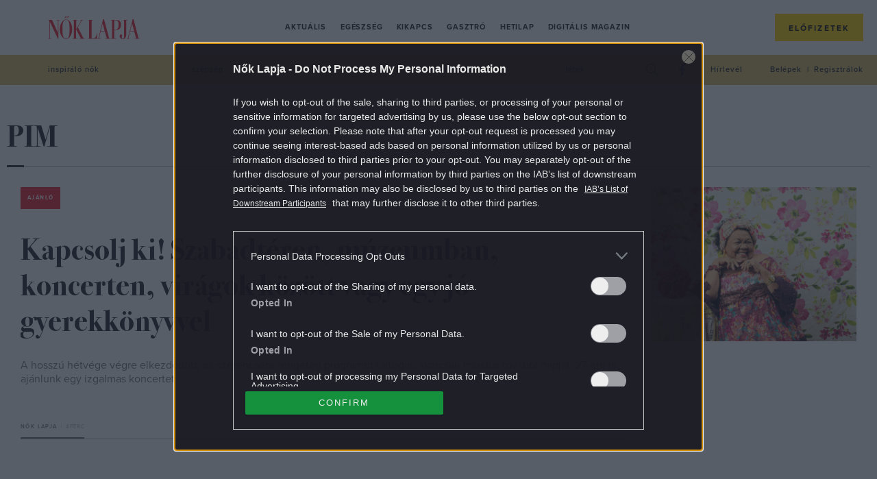

--- FILE ---
content_type: text/html; charset=utf-8
request_url: https://www.google.com/recaptcha/api2/aframe
body_size: 267
content:
<!DOCTYPE HTML><html><head><meta http-equiv="content-type" content="text/html; charset=UTF-8"></head><body><script nonce="SQlcv4Kfyj3ZFryTdmtG5Q">/** Anti-fraud and anti-abuse applications only. See google.com/recaptcha */ try{var clients={'sodar':'https://pagead2.googlesyndication.com/pagead/sodar?'};window.addEventListener("message",function(a){try{if(a.source===window.parent){var b=JSON.parse(a.data);var c=clients[b['id']];if(c){var d=document.createElement('img');d.src=c+b['params']+'&rc='+(localStorage.getItem("rc::a")?sessionStorage.getItem("rc::b"):"");window.document.body.appendChild(d);sessionStorage.setItem("rc::e",parseInt(sessionStorage.getItem("rc::e")||0)+1);localStorage.setItem("rc::h",'1769437595273');}}}catch(b){}});window.parent.postMessage("_grecaptcha_ready", "*");}catch(b){}</script></body></html>

--- FILE ---
content_type: text/css
request_url: https://noklapja.p3k.hu/themes/noklapja/dist/css/all-header.css?ver=1768486763
body_size: 54909
content:
@import url(//hello.myfonts.net/count/3b4dbd);
@import url(//hello.myfonts.net/count/3b4ae6);
@import url(https://use.typekit.net/bha2mrn.css);
/**
 * Swiper 5.3.7
 * Most modern mobile touch slider and framework with hardware accelerated transitions
 * http://swiperjs.com
 *
 * Copyright 2014-2020 Vladimir Kharlampidi
 *
 * Released under the MIT License
 *
 * Released on: April 10, 2020
 */

@font-face{font-family:swiper-icons;src:url("data:application/font-woff;charset=utf-8;base64, [base64]//wADZ2x5ZgAAAywAAADMAAAD2MHtryVoZWFkAAABbAAAADAAAAA2E2+eoWhoZWEAAAGcAAAAHwAAACQC9gDzaG10eAAAAigAAAAZAAAArgJkABFsb2NhAAAC0AAAAFoAAABaFQAUGG1heHAAAAG8AAAAHwAAACAAcABAbmFtZQAAA/gAAAE5AAACXvFdBwlwb3N0AAAFNAAAAGIAAACE5s74hXjaY2BkYGAAYpf5Hu/j+W2+MnAzMYDAzaX6QjD6/4//Bxj5GA8AuRwMYGkAPywL13jaY2BkYGA88P8Agx4j+/8fQDYfA1AEBWgDAIB2BOoAeNpjYGRgYNBh4GdgYgABEMnIABJzYNADCQAACWgAsQB42mNgYfzCOIGBlYGB0YcxjYGBwR1Kf2WQZGhhYGBiYGVmgAFGBiQQkOaawtDAoMBQxXjg/wEGPcYDDA4wNUA2CCgwsAAAO4EL6gAAeNpj2M0gyAACqxgGNWBkZ2D4/wMA+xkDdgAAAHjaY2BgYGaAYBkGRgYQiAHyGMF8FgYHIM3DwMHABGQrMOgyWDLEM1T9/w8UBfEMgLzE////P/5//f/V/xv+r4eaAAeMbAxwIUYmIMHEgKYAYjUcsDAwsLKxc3BycfPw8jEQA/[base64]/uznmfPFBNODM2K7MTQ45YEAZqGP81AmGGcF3iPqOop0r1SPTaTbVkfUe4HXj97wYE+yNwWYxwWu4v1ugWHgo3S1XdZEVqWM7ET0cfnLGxWfkgR42o2PvWrDMBSFj/IHLaF0zKjRgdiVMwScNRAoWUoH78Y2icB/yIY09An6AH2Bdu/UB+yxopYshQiEvnvu0dURgDt8QeC8PDw7Fpji3fEA4z/PEJ6YOB5hKh4dj3EvXhxPqH/SKUY3rJ7srZ4FZnh1PMAtPhwP6fl2PMJMPDgeQ4rY8YT6Gzao0eAEA409DuggmTnFnOcSCiEiLMgxCiTI6Cq5DZUd3Qmp10vO0LaLTd2cjN4fOumlc7lUYbSQcZFkutRG7g6JKZKy0RmdLY680CDnEJ+UMkpFFe1RN7nxdVpXrC4aTtnaurOnYercZg2YVmLN/d/gczfEimrE/fs/bOuq29Zmn8tloORaXgZgGa78yO9/cnXm2BpaGvq25Dv9S4E9+5SIc9PqupJKhYFSSl47+Qcr1mYNAAAAeNptw0cKwkAAAMDZJA8Q7OUJvkLsPfZ6zFVERPy8qHh2YER+3i/BP83vIBLLySsoKimrqKqpa2hp6+jq6RsYGhmbmJqZSy0sraxtbO3sHRydnEMU4uR6yx7JJXveP7WrDycAAAAAAAH//wACeNpjYGRgYOABYhkgZgJCZgZNBkYGLQZtIJsFLMYAAAw3ALgAeNolizEKgDAQBCchRbC2sFER0YD6qVQiBCv/H9ezGI6Z5XBAw8CBK/m5iQQVauVbXLnOrMZv2oLdKFa8Pjuru2hJzGabmOSLzNMzvutpB3N42mNgZGBg4GKQYzBhYMxJLMlj4GBgAYow/P/PAJJhLM6sSoWKfWCAAwDAjgbRAAB42mNgYGBkAIIbCZo5IPrmUn0hGA0AO8EFTQAA") format("woff");font-weight:400;font-style:normal}:root{--swiper-theme-color:#007aff}.swiper-container{margin-left:auto;margin-right:auto;position:relative;overflow:hidden;list-style:none;padding:0;z-index:1}.swiper-container-vertical>.swiper-wrapper{flex-direction:column}.swiper-wrapper{position:relative;width:100%;height:100%;z-index:1;display:flex;transition-property:transform;box-sizing:content-box}.swiper-container-android .swiper-slide,.swiper-wrapper{transform:translate3d(0px,0,0)}.swiper-container-multirow>.swiper-wrapper{flex-wrap:wrap}.swiper-container-multirow-column>.swiper-wrapper{flex-wrap:wrap;flex-direction:column}.swiper-container-free-mode>.swiper-wrapper{transition-timing-function:ease-out;margin:0 auto}.swiper-slide{flex-shrink:0;width:100%;height:100%;position:relative;transition-property:transform}.swiper-slide-invisible-blank{visibility:hidden}.swiper-container-autoheight,.swiper-container-autoheight .swiper-slide{height:auto}.swiper-container-autoheight .swiper-wrapper{align-items:flex-start;transition-property:transform,height}.swiper-container-3d{perspective:1200px}.swiper-container-3d .swiper-cube-shadow,.swiper-container-3d .swiper-slide,.swiper-container-3d .swiper-slide-shadow-bottom,.swiper-container-3d .swiper-slide-shadow-left,.swiper-container-3d .swiper-slide-shadow-right,.swiper-container-3d .swiper-slide-shadow-top,.swiper-container-3d .swiper-wrapper{transform-style:preserve-3d}.swiper-container-3d .swiper-slide-shadow-bottom,.swiper-container-3d .swiper-slide-shadow-left,.swiper-container-3d .swiper-slide-shadow-right,.swiper-container-3d .swiper-slide-shadow-top{position:absolute;left:0;top:0;width:100%;height:100%;pointer-events:none;z-index:10}.swiper-container-3d .swiper-slide-shadow-left{background-image:linear-gradient(to left,rgba(0,0,0,.5),rgba(0,0,0,0))}.swiper-container-3d .swiper-slide-shadow-right{background-image:linear-gradient(to right,rgba(0,0,0,.5),rgba(0,0,0,0))}.swiper-container-3d .swiper-slide-shadow-top{background-image:linear-gradient(to top,rgba(0,0,0,.5),rgba(0,0,0,0))}.swiper-container-3d .swiper-slide-shadow-bottom{background-image:linear-gradient(to bottom,rgba(0,0,0,.5),rgba(0,0,0,0))}.swiper-container-css-mode>.swiper-wrapper{overflow:auto;scrollbar-width:none;-ms-overflow-style:none}.swiper-container-css-mode>.swiper-wrapper::-webkit-scrollbar{display:none}.swiper-container-css-mode>.swiper-wrapper>.swiper-slide{scroll-snap-align:start start}.swiper-container-horizontal.swiper-container-css-mode>.swiper-wrapper{scroll-snap-type:x mandatory}.swiper-container-vertical.swiper-container-css-mode>.swiper-wrapper{scroll-snap-type:y mandatory}:root{--swiper-navigation-size:44px}.swiper-button-next,.swiper-button-prev{position:absolute;top:50%;width:calc(var(--swiper-navigation-size)/ 44 * 27);height:var(--swiper-navigation-size);margin-top:calc(-1 * var(--swiper-navigation-size)/ 2);z-index:10;cursor:pointer;display:flex;align-items:center;justify-content:center;color:var(--swiper-navigation-color,var(--swiper-theme-color))}.swiper-button-next.swiper-button-disabled,.swiper-button-prev.swiper-button-disabled{opacity:.35;cursor:auto;pointer-events:none}.swiper-button-next:after,.swiper-button-prev:after{font-family:swiper-icons;font-size:var(--swiper-navigation-size);text-transform:none!important;letter-spacing:0;text-transform:none;font-variant:initial}.swiper-button-prev,.swiper-container-rtl .swiper-button-next{left:10px;right:auto}.swiper-button-prev:after,.swiper-container-rtl .swiper-button-next:after{content:'prev'}.swiper-button-next,.swiper-container-rtl .swiper-button-prev{right:10px;left:auto}.swiper-button-next:after,.swiper-container-rtl .swiper-button-prev:after{content:'next'}.swiper-button-next.swiper-button-white,.swiper-button-prev.swiper-button-white{--swiper-navigation-color:#ffffff}.swiper-button-next.swiper-button-black,.swiper-button-prev.swiper-button-black{--swiper-navigation-color:#000000}.swiper-button-lock{display:none}.swiper-pagination{position:absolute;text-align:center;transition:.3s opacity;transform:translate3d(0,0,0);z-index:10}.swiper-pagination.swiper-pagination-hidden{opacity:0}.swiper-container-horizontal>.swiper-pagination-bullets,.swiper-pagination-custom,.swiper-pagination-fraction{bottom:10px;left:0;width:100%}.swiper-pagination-bullets-dynamic{overflow:hidden;font-size:0}.swiper-pagination-bullets-dynamic .swiper-pagination-bullet{transform:scale(.33);position:relative}.swiper-pagination-bullets-dynamic .swiper-pagination-bullet-active{transform:scale(1)}.swiper-pagination-bullets-dynamic .swiper-pagination-bullet-active-main{transform:scale(1)}.swiper-pagination-bullets-dynamic .swiper-pagination-bullet-active-prev{transform:scale(.66)}.swiper-pagination-bullets-dynamic .swiper-pagination-bullet-active-prev-prev{transform:scale(.33)}.swiper-pagination-bullets-dynamic .swiper-pagination-bullet-active-next{transform:scale(.66)}.swiper-pagination-bullets-dynamic .swiper-pagination-bullet-active-next-next{transform:scale(.33)}.swiper-pagination-bullet{width:8px;height:8px;display:inline-block;border-radius:100%;background:#000;opacity:.2}button.swiper-pagination-bullet{border:none;margin:0;padding:0;box-shadow:none;-webkit-appearance:none;-moz-appearance:none;appearance:none}.swiper-pagination-clickable .swiper-pagination-bullet{cursor:pointer}.swiper-pagination-bullet-active{opacity:1;background:var(--swiper-pagination-color,var(--swiper-theme-color))}.swiper-container-vertical>.swiper-pagination-bullets{right:10px;top:50%;transform:translate3d(0px,-50%,0)}.swiper-container-vertical>.swiper-pagination-bullets .swiper-pagination-bullet{margin:6px 0;display:block}.swiper-container-vertical>.swiper-pagination-bullets.swiper-pagination-bullets-dynamic{top:50%;transform:translateY(-50%);width:8px}.swiper-container-vertical>.swiper-pagination-bullets.swiper-pagination-bullets-dynamic .swiper-pagination-bullet{display:inline-block;transition:.2s transform,.2s top}.swiper-container-horizontal>.swiper-pagination-bullets .swiper-pagination-bullet{margin:0 4px}.swiper-container-horizontal>.swiper-pagination-bullets.swiper-pagination-bullets-dynamic{left:50%;transform:translateX(-50%);white-space:nowrap}.swiper-container-horizontal>.swiper-pagination-bullets.swiper-pagination-bullets-dynamic .swiper-pagination-bullet{transition:.2s transform,.2s left}.swiper-container-horizontal.swiper-container-rtl>.swiper-pagination-bullets-dynamic .swiper-pagination-bullet{transition:.2s transform,.2s right}.swiper-pagination-progressbar{background:rgba(0,0,0,.25);position:absolute}.swiper-pagination-progressbar .swiper-pagination-progressbar-fill{background:var(--swiper-pagination-color,var(--swiper-theme-color));position:absolute;left:0;top:0;width:100%;height:100%;transform:scale(0);transform-origin:left top}.swiper-container-rtl .swiper-pagination-progressbar .swiper-pagination-progressbar-fill{transform-origin:right top}.swiper-container-horizontal>.swiper-pagination-progressbar,.swiper-container-vertical>.swiper-pagination-progressbar.swiper-pagination-progressbar-opposite{width:100%;height:4px;left:0;top:0}.swiper-container-horizontal>.swiper-pagination-progressbar.swiper-pagination-progressbar-opposite,.swiper-container-vertical>.swiper-pagination-progressbar{width:4px;height:100%;left:0;top:0}.swiper-pagination-white{--swiper-pagination-color:#ffffff}.swiper-pagination-black{--swiper-pagination-color:#000000}.swiper-pagination-lock{display:none}.swiper-scrollbar{border-radius:10px;position:relative;-ms-touch-action:none;background:rgba(0,0,0,.1)}.swiper-container-horizontal>.swiper-scrollbar{position:absolute;left:1%;bottom:3px;z-index:50;height:5px;width:98%}.swiper-container-vertical>.swiper-scrollbar{position:absolute;right:3px;top:1%;z-index:50;width:5px;height:98%}.swiper-scrollbar-drag{height:100%;width:100%;position:relative;background:rgba(0,0,0,.5);border-radius:10px;left:0;top:0}.swiper-scrollbar-cursor-drag{cursor:move}.swiper-scrollbar-lock{display:none}.swiper-zoom-container{width:100%;height:100%;display:flex;justify-content:center;align-items:center;text-align:center}.swiper-zoom-container>canvas,.swiper-zoom-container>img,.swiper-zoom-container>svg{max-width:100%;max-height:100%;object-fit:contain}.swiper-slide-zoomed{cursor:move}.swiper-lazy-preloader{width:42px;height:42px;position:absolute;left:50%;top:50%;margin-left:-21px;margin-top:-21px;z-index:10;transform-origin:50%;animation:swiper-preloader-spin 1s infinite linear;box-sizing:border-box;border:4px solid var(--swiper-preloader-color,var(--swiper-theme-color));border-radius:50%;border-top-color:transparent}.swiper-lazy-preloader-white{--swiper-preloader-color:#fff}.swiper-lazy-preloader-black{--swiper-preloader-color:#000}@keyframes swiper-preloader-spin{100%{transform:rotate(360deg)}}.swiper-container .swiper-notification{position:absolute;left:0;top:0;pointer-events:none;opacity:0;z-index:-1000}.swiper-container-fade.swiper-container-free-mode .swiper-slide{transition-timing-function:ease-out}.swiper-container-fade .swiper-slide{pointer-events:none;transition-property:opacity}.swiper-container-fade .swiper-slide .swiper-slide{pointer-events:none}.swiper-container-fade .swiper-slide-active,.swiper-container-fade .swiper-slide-active .swiper-slide-active{pointer-events:auto}.swiper-container-cube{overflow:visible}.swiper-container-cube .swiper-slide{pointer-events:none;-webkit-backface-visibility:hidden;backface-visibility:hidden;z-index:1;visibility:hidden;transform-origin:0 0;width:100%;height:100%}.swiper-container-cube .swiper-slide .swiper-slide{pointer-events:none}.swiper-container-cube.swiper-container-rtl .swiper-slide{transform-origin:100% 0}.swiper-container-cube .swiper-slide-active,.swiper-container-cube .swiper-slide-active .swiper-slide-active{pointer-events:auto}.swiper-container-cube .swiper-slide-active,.swiper-container-cube .swiper-slide-next,.swiper-container-cube .swiper-slide-next+.swiper-slide,.swiper-container-cube .swiper-slide-prev{pointer-events:auto;visibility:visible}.swiper-container-cube .swiper-slide-shadow-bottom,.swiper-container-cube .swiper-slide-shadow-left,.swiper-container-cube .swiper-slide-shadow-right,.swiper-container-cube .swiper-slide-shadow-top{z-index:0;-webkit-backface-visibility:hidden;backface-visibility:hidden}.swiper-container-cube .swiper-cube-shadow{position:absolute;left:0;bottom:0px;width:100%;height:100%;background:#000;opacity:.6;-webkit-filter:blur(50px);filter:blur(50px);z-index:0}.swiper-container-flip{overflow:visible}.swiper-container-flip .swiper-slide{pointer-events:none;-webkit-backface-visibility:hidden;backface-visibility:hidden;z-index:1}.swiper-container-flip .swiper-slide .swiper-slide{pointer-events:none}.swiper-container-flip .swiper-slide-active,.swiper-container-flip .swiper-slide-active .swiper-slide-active{pointer-events:auto}.swiper-container-flip .swiper-slide-shadow-bottom,.swiper-container-flip .swiper-slide-shadow-left,.swiper-container-flip .swiper-slide-shadow-right,.swiper-container-flip .swiper-slide-shadow-top{z-index:0;-webkit-backface-visibility:hidden;backface-visibility:hidden}
/*!
 * Bootstrap  v5.3.0 (https://getbootstrap.com/)
 * Copyright 2011-2023 The Bootstrap Authors
 * Licensed under MIT (https://github.com/twbs/bootstrap/blob/main/LICENSE)
 */:root,[data-bs-theme=light]{--bs-blue: #0d6efd;--bs-indigo: #6610f2;--bs-purple: #6f42c1;--bs-pink: #d63384;--bs-red: #dc3545;--bs-orange: #fd7e14;--bs-yellow: #ffc107;--bs-green: #198754;--bs-teal: #20c997;--bs-cyan: #0dcaf0;--bs-black: #000;--bs-white: #fff;--bs-gray: #6c757d;--bs-gray-dark: #343a40;--bs-gray-100: #f8f9fa;--bs-gray-200: #e9ecef;--bs-gray-300: #dee2e6;--bs-gray-400: #ced4da;--bs-gray-500: #adb5bd;--bs-gray-600: #6c757d;--bs-gray-700: #495057;--bs-gray-800: #343a40;--bs-gray-900: #212529;--bs-primary: #0d6efd;--bs-secondary: #6c757d;--bs-success: #198754;--bs-info: #0dcaf0;--bs-warning: #ffc107;--bs-danger: #dc3545;--bs-light: #f8f9fa;--bs-dark: #212529;--bs-primary-rgb: 13, 110, 253;--bs-secondary-rgb: 108, 117, 125;--bs-success-rgb: 25, 135, 84;--bs-info-rgb: 13, 202, 240;--bs-warning-rgb: 255, 193, 7;--bs-danger-rgb: 220, 53, 69;--bs-light-rgb: 248, 249, 250;--bs-dark-rgb: 33, 37, 41;--bs-primary-text-emphasis: rgb(5.2, 44, 101.2);--bs-secondary-text-emphasis: rgb(43.2, 46.8, 50);--bs-success-text-emphasis: rgb(10, 54, 33.6);--bs-info-text-emphasis: rgb(5.2, 80.8, 96);--bs-warning-text-emphasis: rgb(102, 77.2, 2.8);--bs-danger-text-emphasis: rgb(88, 21.2, 27.6);--bs-light-text-emphasis: #495057;--bs-dark-text-emphasis: #495057;--bs-primary-bg-subtle: rgb(206.6, 226, 254.6);--bs-secondary-bg-subtle: rgb(225.6, 227.4, 229);--bs-success-bg-subtle: rgb(209, 231, 220.8);--bs-info-bg-subtle: rgb(206.6, 244.4, 252);--bs-warning-bg-subtle: rgb(255, 242.6, 205.4);--bs-danger-bg-subtle: rgb(248, 214.6, 217.8);--bs-light-bg-subtle: rgb(251.5, 252, 252.5);--bs-dark-bg-subtle: #ced4da;--bs-primary-border-subtle: rgb(158.2, 197, 254.2);--bs-secondary-border-subtle: rgb(196.2, 199.8, 203);--bs-success-border-subtle: rgb(163, 207, 186.6);--bs-info-border-subtle: rgb(158.2, 233.8, 249);--bs-warning-border-subtle: rgb(255, 230.2, 155.8);--bs-danger-border-subtle: rgb(241, 174.2, 180.6);--bs-light-border-subtle: #e9ecef;--bs-dark-border-subtle: #adb5bd;--bs-white-rgb: 255, 255, 255;--bs-black-rgb: 0, 0, 0;--bs-font-sans-serif: system-ui, -apple-system, Segoe UI, Roboto, Ubuntu, Cantarell, Noto Sans, sans-serif, "Segoe UI", Roboto, "Helvetica Neue", "Noto Sans", "Liberation Sans", Arial, sans-serif, "Apple Color Emoji", "Segoe UI Emoji", "Segoe UI Symbol", "Noto Color Emoji";--bs-font-monospace: SFMono-Regular, Menlo, Monaco, Consolas, "Liberation Mono", "Courier New", monospace;--bs-gradient: linear-gradient(180deg, rgba(255, 255, 255, 0.15), rgba(255, 255, 255, 0));--bs-body-font-family: proxima-nova, sans-serif;--bs-body-font-size:calc(1.295rem + 0.54vw);--bs-body-font-weight: 400;--bs-body-line-height: 1.5;--bs-body-color: #212529;--bs-body-color-rgb: 33, 37, 41;--bs-body-bg: #fff;--bs-body-bg-rgb: 255, 255, 255;--bs-emphasis-color: #000;--bs-emphasis-color-rgb: 0, 0, 0;--bs-secondary-color: rgba(33, 37, 41, 0.75);--bs-secondary-color-rgb: 33, 37, 41;--bs-secondary-bg: #e9ecef;--bs-secondary-bg-rgb: 233, 236, 239;--bs-tertiary-color: rgba(33, 37, 41, 0.5);--bs-tertiary-color-rgb: 33, 37, 41;--bs-tertiary-bg: #f8f9fa;--bs-tertiary-bg-rgb: 248, 249, 250;--bs-heading-color: inherit;--bs-link-color: #0d6efd;--bs-link-color-rgb: 13, 110, 253;--bs-link-decoration: underline;--bs-link-hover-color: rgb(10.4, 88, 202.4);--bs-link-hover-color-rgb: 10, 88, 202;--bs-code-color: #d63384;--bs-highlight-bg: rgb(255, 242.6, 205.4);--bs-border-width: 1px;--bs-border-style: solid;--bs-border-color: #767676;--bs-border-color-translucent: rgba(0, 0, 0, 0.175);--bs-border-radius: 0.375rem;--bs-border-radius-sm: 0.25rem;--bs-border-radius-lg: 0.5rem;--bs-border-radius-xl: 1rem;--bs-border-radius-xxl: 2rem;--bs-border-radius-2xl: var(--bs-border-radius-xxl);--bs-border-radius-pill: 50rem;--bs-box-shadow: 0 0.5rem 1rem rgba(0, 0, 0, 0.15);--bs-box-shadow-sm: 0 0.125rem 0.25rem rgba(0, 0, 0, 0.075);--bs-box-shadow-lg: 0 1rem 3rem rgba(0, 0, 0, 0.175);--bs-box-shadow-inset: inset 0 1px 2px rgba(0, 0, 0, 0.075);--bs-focus-ring-width: 0.25rem;--bs-focus-ring-opacity: 0.25;--bs-focus-ring-color: rgba(13, 110, 253, 0.25);--bs-form-valid-color: #198754;--bs-form-valid-border-color: #198754;--bs-form-invalid-color: #dc3545;--bs-form-invalid-border-color: #dc3545}@media(min-width: 1200px){:root,[data-bs-theme=light]{--bs-body-font-size:1.7rem}}[data-bs-theme=dark]{--csstools-color-scheme--light: ;color-scheme:dark;--bs-body-color: #adb5bd;--bs-body-color-rgb: 173, 181, 189;--bs-body-bg: #212529;--bs-body-bg-rgb: 33, 37, 41;--bs-emphasis-color: #fff;--bs-emphasis-color-rgb: 255, 255, 255;--bs-secondary-color: rgba(173, 181, 189, 0.75);--bs-secondary-color-rgb: 173, 181, 189;--bs-secondary-bg: #343a40;--bs-secondary-bg-rgb: 52, 58, 64;--bs-tertiary-color: rgba(173, 181, 189, 0.5);--bs-tertiary-color-rgb: 173, 181, 189;--bs-tertiary-bg: rgb(42.5, 47.5, 52.5);--bs-tertiary-bg-rgb: 43, 48, 53;--bs-primary-text-emphasis: rgb(109.8, 168, 253.8);--bs-secondary-text-emphasis: rgb(166.8, 172.2, 177);--bs-success-text-emphasis: rgb(117, 183, 152.4);--bs-info-text-emphasis: rgb(109.8, 223.2, 246);--bs-warning-text-emphasis: rgb(255, 217.8, 106.2);--bs-danger-text-emphasis: rgb(234, 133.8, 143.4);--bs-light-text-emphasis: #f8f9fa;--bs-dark-text-emphasis: #dee2e6;--bs-primary-bg-subtle: rgb(2.6, 22, 50.6);--bs-secondary-bg-subtle: rgb(21.6, 23.4, 25);--bs-success-bg-subtle: rgb(5, 27, 16.8);--bs-info-bg-subtle: rgb(2.6, 40.4, 48);--bs-warning-bg-subtle: rgb(51, 38.6, 1.4);--bs-danger-bg-subtle: rgb(44, 10.6, 13.8);--bs-light-bg-subtle: #343a40;--bs-dark-bg-subtle: #1a1d20;--bs-primary-border-subtle: rgb(7.8, 66, 151.8);--bs-secondary-border-subtle: rgb(64.8, 70.2, 75);--bs-success-border-subtle: rgb(15, 81, 50.4);--bs-info-border-subtle: rgb(7.8, 121.2, 144);--bs-warning-border-subtle: rgb(153, 115.8, 4.2);--bs-danger-border-subtle: rgb(132, 31.8, 41.4);--bs-light-border-subtle: #495057;--bs-dark-border-subtle: #343a40;--bs-heading-color: inherit;--bs-link-color: rgb(109.8, 168, 253.8);--bs-link-hover-color: rgb(138.84, 185.4, 254.04);--bs-link-color-rgb: 110, 168, 254;--bs-link-hover-color-rgb: 139, 185, 254;--bs-code-color: rgb(230.4, 132.6, 181.2);--bs-border-color: #495057;--bs-border-color-translucent: rgba(255, 255, 255, 0.15);--bs-form-valid-color: rgb(117, 183, 152.4);--bs-form-valid-border-color: rgb(117, 183, 152.4);--bs-form-invalid-color: rgb(234, 133.8, 143.4);--bs-form-invalid-border-color: rgb(234, 133.8, 143.4)}*,*::before,*::after{box-sizing:border-box}@media(prefers-reduced-motion: no-preference){:root{scroll-behavior:smooth}}body{margin:0;font-family:proxima-nova, sans-serif;font-family:var(--bs-body-font-family);font-size:calc(1.295rem + 0.54vw);font-size:var(--bs-body-font-size);font-weight:400;font-weight:var(--bs-body-font-weight);line-height:1.5;line-height:var(--bs-body-line-height);color:#212529;color:var(--bs-body-color);text-align:var(--bs-body-text-align);background-color:#fff;background-color:var(--bs-body-bg);-webkit-text-size-adjust:100%;-webkit-tap-highlight-color:rgba(0,0,0,0)}hr{margin:1rem 0;color:inherit;border:0;border-top:1px solid;border-top:var(--bs-border-width) solid;opacity:.25}h6,h5,h4,h3,h2,h1{margin-top:0;margin-bottom:.5rem;font-weight:500;line-height:1.2;color:inherit;color:var(--bs-heading-color)}h1{font-size:calc(1.55rem + 3.6vw)}@media(min-width: 1200px){h1{font-size:4.25rem}}h2{font-size:calc(1.465rem + 2.58vw)}@media(min-width: 1200px){h2{font-size:3.4rem}}h3{font-size:calc(1.4225rem + 2.07vw)}@media(min-width: 1200px){h3{font-size:2.975rem}}h4{font-size:calc(1.38rem + 1.56vw)}@media(min-width: 1200px){h4{font-size:2.55rem}}h5{font-size:calc(1.3375rem + 1.05vw)}@media(min-width: 1200px){h5{font-size:2.125rem}}h6{font-size:calc(1.295rem + 0.54vw)}@media(min-width: 1200px){h6{font-size:1.7rem}}p{margin-top:0;margin-bottom:1rem}abbr[title]{text-decoration:underline;-webkit-text-decoration:underline dotted;text-decoration:underline dotted;cursor:help;-webkit-text-decoration-skip-ink:none;text-decoration-skip-ink:none}address{margin-bottom:1rem;font-style:normal;line-height:inherit}ol,ul{padding-left:2rem}ol,ul,dl{margin-top:0;margin-bottom:1rem}ol ol,ul ul,ol ul,ul ol{margin-bottom:0}dt{font-weight:700}dd{margin-bottom:.5rem;margin-left:0}blockquote{margin:0 0 1rem}b,strong{font-weight:bolder}small{font-size:0.875em}mark{padding:.1875em;background-color:rgb(255, 242.6, 205.4);background-color:var(--bs-highlight-bg)}sub,sup{position:relative;font-size:0.75em;line-height:0;vertical-align:baseline}sub{bottom:-0.25em}sup{top:-0.5em}a{color:rgba(13, 110, 253, 1);color:rgba(var(--bs-link-color-rgb), var(--bs-link-opacity, 1));-webkit-text-decoration:underline;text-decoration:underline}a:hover{--bs-link-color-rgb: var(--bs-link-hover-color-rgb)}a:not([href]):not([class]),a:not([href]):not([class]):hover{color:inherit;-webkit-text-decoration:none;text-decoration:none}pre,code,kbd,samp{font-family:SFMono-Regular, Menlo, Monaco, Consolas, "Liberation Mono", "Courier New", monospace;font-family:var(--bs-font-monospace);font-size:1em}pre{display:block;margin-top:0;margin-bottom:1rem;overflow:auto;font-size:0.875em}pre code{font-size:inherit;color:inherit;word-break:normal}code{font-size:0.875em;color:#d63384;color:var(--bs-code-color);word-wrap:break-word}a>code{color:inherit}kbd{padding:.1875rem .375rem;font-size:0.875em;color:#fff;color:var(--bs-body-bg);background-color:#212529;background-color:var(--bs-body-color);border-radius:.25rem}kbd kbd{padding:0;font-size:1em}figure{margin:0 0 1rem}img,svg{vertical-align:middle}table{caption-side:bottom;border-collapse:collapse}caption{padding-top:.5rem;padding-bottom:.5rem;color:rgba(33, 37, 41, 0.75);color:var(--bs-secondary-color);text-align:left}th{text-align:inherit;text-align:-webkit-match-parent}thead,tbody,tfoot,tr,td,th{border-color:inherit;border-style:solid;border-width:0}label{display:inline-block}button{border-radius:0}button:focus:not(:focus-visible){outline:0}input,button,select,optgroup,textarea{margin:0;font-family:inherit;font-size:inherit;line-height:inherit}button,select{text-transform:none}[role=button]{cursor:pointer}select{word-wrap:normal}select:disabled{opacity:1}[list]:not([type=date]):not([type=datetime-local]):not([type=month]):not([type=week]):not([type=time])::-webkit-calendar-picker-indicator{display:none !important}button,[type=button],[type=reset],[type=submit]{-webkit-appearance:button}button:not(:disabled),[type=button]:not(:disabled),[type=reset]:not(:disabled),[type=submit]:not(:disabled){cursor:pointer}::-moz-focus-inner{padding:0;border-style:none}textarea{resize:vertical}fieldset{min-width:0;padding:0;margin:0;border:0}legend{float:left;width:100%;padding:0;margin-bottom:.5rem;font-size:calc(1.275rem + 0.3vw);line-height:inherit}@media(min-width: 1200px){legend{font-size:1.5rem}}legend+*{clear:left}::-webkit-datetime-edit-fields-wrapper,::-webkit-datetime-edit-text,::-webkit-datetime-edit-minute,::-webkit-datetime-edit-hour-field,::-webkit-datetime-edit-day-field,::-webkit-datetime-edit-month-field,::-webkit-datetime-edit-year-field{padding:0}::-webkit-inner-spin-button{height:auto}[type=search]{outline-offset:-2px;-webkit-appearance:textfield}::-webkit-search-decoration{-webkit-appearance:none}::-webkit-color-swatch-wrapper{padding:0}::file-selector-button{font:inherit;-webkit-appearance:button}output{display:inline-block}iframe{border:0}summary{display:list-item;cursor:pointer}progress{vertical-align:baseline}[hidden]{display:none !important}.img-fluid{max-width:100%;height:auto}.img-thumbnail{padding:.25rem;background-color:#fff;background-color:var(--bs-body-bg);border:1px solid #767676;border:var(--bs-border-width) solid var(--bs-border-color);border-radius:0.375rem;border-radius:var(--bs-border-radius);max-width:100%;height:auto}.figure{display:inline-block}.figure-img{margin-bottom:.5rem;line-height:1}.figure-caption{font-size:0.875em;color:rgba(33, 37, 41, 0.75);color:var(--bs-secondary-color)}.container,.container-fluid,.container-xxl,.container-xl,.container-lg,.container-md,.container-sm{--bs-gutter-x: 20px;--bs-gutter-y: 0;width:100%;padding-right:calc(20px*.5);padding-right:calc(var(--bs-gutter-x)*.5);padding-left:calc(20px*.5);padding-left:calc(var(--bs-gutter-x)*.5);margin-right:auto;margin-left:auto}@media(min-width: 576px){.container-sm,.container{max-width:540px}}@media(min-width: 992px){.container-md,.container-sm,.container{max-width:960px}}@media(min-width: 1200px){.container-lg,.container-md,.container-sm,.container{max-width:1260px}}@media(min-width: 1366px){.container-xl,.container-lg,.container-md,.container-sm,.container{max-width:1440px}}@media(min-width: 1600px){.container-xxl,.container-xl,.container-lg,.container-md,.container-sm,.container{max-width:1680px}}:root{--bs-breakpoint-xs: 0;--bs-breakpoint-sm: 576px;--bs-breakpoint-md: 992px;--bs-breakpoint-lg: 1200px;--bs-breakpoint-xl: 1366px;--bs-breakpoint-xxl: 1600px}.row{--bs-gutter-x: 20px;--bs-gutter-y: 0;display:flex;flex-wrap:wrap;margin-top:calc(-1*0);margin-top:calc(-1*var(--bs-gutter-y));margin-right:calc(-0.5*20px);margin-right:calc(-0.5*var(--bs-gutter-x));margin-left:calc(-0.5*20px);margin-left:calc(-0.5*var(--bs-gutter-x))}.row>*{flex-shrink:0;width:100%;max-width:100%;padding-right:calc(var(--bs-gutter-x)*.5);padding-left:calc(var(--bs-gutter-x)*.5);margin-top:var(--bs-gutter-y)}.col{flex:1 0 0%}.row-cols-auto>*{flex:0 0 auto;width:auto}.row-cols-1>*{flex:0 0 auto;width:100%}.row-cols-2>*{flex:0 0 auto;width:50%}.row-cols-3>*{flex:0 0 auto;width:33.3333333333%}.row-cols-4>*{flex:0 0 auto;width:25%}.row-cols-5>*{flex:0 0 auto;width:20%}.row-cols-6>*{flex:0 0 auto;width:16.6666666667%}.col-auto{flex:0 0 auto;width:auto}.col-1{flex:0 0 auto;width:8.33333333%}.col-2{flex:0 0 auto;width:16.66666667%}.col-3{flex:0 0 auto;width:25%}.col-4{flex:0 0 auto;width:33.33333333%}.col-5{flex:0 0 auto;width:41.66666667%}.col-6{flex:0 0 auto;width:50%}.col-7{flex:0 0 auto;width:58.33333333%}.col-8{flex:0 0 auto;width:66.66666667%}.col-9{flex:0 0 auto;width:75%}.col-10{flex:0 0 auto;width:83.33333333%}.col-11{flex:0 0 auto;width:91.66666667%}.col-12{flex:0 0 auto;width:100%}.offset-1{margin-left:8.33333333%}.offset-2{margin-left:16.66666667%}.offset-3{margin-left:25%}.offset-4{margin-left:33.33333333%}.offset-5{margin-left:41.66666667%}.offset-6{margin-left:50%}.offset-7{margin-left:58.33333333%}.offset-8{margin-left:66.66666667%}.offset-9{margin-left:75%}.offset-10{margin-left:83.33333333%}.offset-11{margin-left:91.66666667%}.g-0,.gx-0{--bs-gutter-x: 0}.g-0,.gy-0{--bs-gutter-y: 0}.g-1,.gx-1{--bs-gutter-x: 0.25rem}.g-1,.gy-1{--bs-gutter-y: 0.25rem}.g-2,.gx-2{--bs-gutter-x: 0.5rem}.g-2,.gy-2{--bs-gutter-y: 0.5rem}.g-3,.gx-3{--bs-gutter-x: 1rem}.g-3,.gy-3{--bs-gutter-y: 1rem}.g-4,.gx-4{--bs-gutter-x: 1.5rem}.g-4,.gy-4{--bs-gutter-y: 1.5rem}.g-5,.gx-5{--bs-gutter-x: 3rem}.g-5,.gy-5{--bs-gutter-y: 3rem}@media(min-width: 576px){.col-sm{flex:1 0 0%}.row-cols-sm-auto>*{flex:0 0 auto;width:auto}.row-cols-sm-1>*{flex:0 0 auto;width:100%}.row-cols-sm-2>*{flex:0 0 auto;width:50%}.row-cols-sm-3>*{flex:0 0 auto;width:33.3333333333%}.row-cols-sm-4>*{flex:0 0 auto;width:25%}.row-cols-sm-5>*{flex:0 0 auto;width:20%}.row-cols-sm-6>*{flex:0 0 auto;width:16.6666666667%}.col-sm-auto{flex:0 0 auto;width:auto}.col-sm-1{flex:0 0 auto;width:8.33333333%}.col-sm-2{flex:0 0 auto;width:16.66666667%}.col-sm-3{flex:0 0 auto;width:25%}.col-sm-4{flex:0 0 auto;width:33.33333333%}.col-sm-5{flex:0 0 auto;width:41.66666667%}.col-sm-6{flex:0 0 auto;width:50%}.col-sm-7{flex:0 0 auto;width:58.33333333%}.col-sm-8{flex:0 0 auto;width:66.66666667%}.col-sm-9{flex:0 0 auto;width:75%}.col-sm-10{flex:0 0 auto;width:83.33333333%}.col-sm-11{flex:0 0 auto;width:91.66666667%}.col-sm-12{flex:0 0 auto;width:100%}.offset-sm-0{margin-left:0}.offset-sm-1{margin-left:8.33333333%}.offset-sm-2{margin-left:16.66666667%}.offset-sm-3{margin-left:25%}.offset-sm-4{margin-left:33.33333333%}.offset-sm-5{margin-left:41.66666667%}.offset-sm-6{margin-left:50%}.offset-sm-7{margin-left:58.33333333%}.offset-sm-8{margin-left:66.66666667%}.offset-sm-9{margin-left:75%}.offset-sm-10{margin-left:83.33333333%}.offset-sm-11{margin-left:91.66666667%}.g-sm-0,.gx-sm-0{--bs-gutter-x: 0}.g-sm-0,.gy-sm-0{--bs-gutter-y: 0}.g-sm-1,.gx-sm-1{--bs-gutter-x: 0.25rem}.g-sm-1,.gy-sm-1{--bs-gutter-y: 0.25rem}.g-sm-2,.gx-sm-2{--bs-gutter-x: 0.5rem}.g-sm-2,.gy-sm-2{--bs-gutter-y: 0.5rem}.g-sm-3,.gx-sm-3{--bs-gutter-x: 1rem}.g-sm-3,.gy-sm-3{--bs-gutter-y: 1rem}.g-sm-4,.gx-sm-4{--bs-gutter-x: 1.5rem}.g-sm-4,.gy-sm-4{--bs-gutter-y: 1.5rem}.g-sm-5,.gx-sm-5{--bs-gutter-x: 3rem}.g-sm-5,.gy-sm-5{--bs-gutter-y: 3rem}}@media(min-width: 992px){.col-md{flex:1 0 0%}.row-cols-md-auto>*{flex:0 0 auto;width:auto}.row-cols-md-1>*{flex:0 0 auto;width:100%}.row-cols-md-2>*{flex:0 0 auto;width:50%}.row-cols-md-3>*{flex:0 0 auto;width:33.3333333333%}.row-cols-md-4>*{flex:0 0 auto;width:25%}.row-cols-md-5>*{flex:0 0 auto;width:20%}.row-cols-md-6>*{flex:0 0 auto;width:16.6666666667%}.col-md-auto{flex:0 0 auto;width:auto}.col-md-1{flex:0 0 auto;width:8.33333333%}.col-md-2{flex:0 0 auto;width:16.66666667%}.col-md-3{flex:0 0 auto;width:25%}.col-md-4{flex:0 0 auto;width:33.33333333%}.col-md-5{flex:0 0 auto;width:41.66666667%}.col-md-6{flex:0 0 auto;width:50%}.col-md-7{flex:0 0 auto;width:58.33333333%}.col-md-8{flex:0 0 auto;width:66.66666667%}.col-md-9{flex:0 0 auto;width:75%}.col-md-10{flex:0 0 auto;width:83.33333333%}.col-md-11{flex:0 0 auto;width:91.66666667%}.col-md-12{flex:0 0 auto;width:100%}.offset-md-0{margin-left:0}.offset-md-1{margin-left:8.33333333%}.offset-md-2{margin-left:16.66666667%}.offset-md-3{margin-left:25%}.offset-md-4{margin-left:33.33333333%}.offset-md-5{margin-left:41.66666667%}.offset-md-6{margin-left:50%}.offset-md-7{margin-left:58.33333333%}.offset-md-8{margin-left:66.66666667%}.offset-md-9{margin-left:75%}.offset-md-10{margin-left:83.33333333%}.offset-md-11{margin-left:91.66666667%}.g-md-0,.gx-md-0{--bs-gutter-x: 0}.g-md-0,.gy-md-0{--bs-gutter-y: 0}.g-md-1,.gx-md-1{--bs-gutter-x: 0.25rem}.g-md-1,.gy-md-1{--bs-gutter-y: 0.25rem}.g-md-2,.gx-md-2{--bs-gutter-x: 0.5rem}.g-md-2,.gy-md-2{--bs-gutter-y: 0.5rem}.g-md-3,.gx-md-3{--bs-gutter-x: 1rem}.g-md-3,.gy-md-3{--bs-gutter-y: 1rem}.g-md-4,.gx-md-4{--bs-gutter-x: 1.5rem}.g-md-4,.gy-md-4{--bs-gutter-y: 1.5rem}.g-md-5,.gx-md-5{--bs-gutter-x: 3rem}.g-md-5,.gy-md-5{--bs-gutter-y: 3rem}}@media(min-width: 1200px){.col-lg{flex:1 0 0%}.row-cols-lg-auto>*{flex:0 0 auto;width:auto}.row-cols-lg-1>*{flex:0 0 auto;width:100%}.row-cols-lg-2>*{flex:0 0 auto;width:50%}.row-cols-lg-3>*{flex:0 0 auto;width:33.3333333333%}.row-cols-lg-4>*{flex:0 0 auto;width:25%}.row-cols-lg-5>*{flex:0 0 auto;width:20%}.row-cols-lg-6>*{flex:0 0 auto;width:16.6666666667%}.col-lg-auto{flex:0 0 auto;width:auto}.col-lg-1{flex:0 0 auto;width:8.33333333%}.col-lg-2{flex:0 0 auto;width:16.66666667%}.col-lg-3{flex:0 0 auto;width:25%}.col-lg-4{flex:0 0 auto;width:33.33333333%}.col-lg-5{flex:0 0 auto;width:41.66666667%}.col-lg-6{flex:0 0 auto;width:50%}.col-lg-7{flex:0 0 auto;width:58.33333333%}.col-lg-8{flex:0 0 auto;width:66.66666667%}.col-lg-9{flex:0 0 auto;width:75%}.col-lg-10{flex:0 0 auto;width:83.33333333%}.col-lg-11{flex:0 0 auto;width:91.66666667%}.col-lg-12{flex:0 0 auto;width:100%}.offset-lg-0{margin-left:0}.offset-lg-1{margin-left:8.33333333%}.offset-lg-2{margin-left:16.66666667%}.offset-lg-3{margin-left:25%}.offset-lg-4{margin-left:33.33333333%}.offset-lg-5{margin-left:41.66666667%}.offset-lg-6{margin-left:50%}.offset-lg-7{margin-left:58.33333333%}.offset-lg-8{margin-left:66.66666667%}.offset-lg-9{margin-left:75%}.offset-lg-10{margin-left:83.33333333%}.offset-lg-11{margin-left:91.66666667%}.g-lg-0,.gx-lg-0{--bs-gutter-x: 0}.g-lg-0,.gy-lg-0{--bs-gutter-y: 0}.g-lg-1,.gx-lg-1{--bs-gutter-x: 0.25rem}.g-lg-1,.gy-lg-1{--bs-gutter-y: 0.25rem}.g-lg-2,.gx-lg-2{--bs-gutter-x: 0.5rem}.g-lg-2,.gy-lg-2{--bs-gutter-y: 0.5rem}.g-lg-3,.gx-lg-3{--bs-gutter-x: 1rem}.g-lg-3,.gy-lg-3{--bs-gutter-y: 1rem}.g-lg-4,.gx-lg-4{--bs-gutter-x: 1.5rem}.g-lg-4,.gy-lg-4{--bs-gutter-y: 1.5rem}.g-lg-5,.gx-lg-5{--bs-gutter-x: 3rem}.g-lg-5,.gy-lg-5{--bs-gutter-y: 3rem}}@media(min-width: 1366px){.col-xl{flex:1 0 0%}.row-cols-xl-auto>*{flex:0 0 auto;width:auto}.row-cols-xl-1>*{flex:0 0 auto;width:100%}.row-cols-xl-2>*{flex:0 0 auto;width:50%}.row-cols-xl-3>*{flex:0 0 auto;width:33.3333333333%}.row-cols-xl-4>*{flex:0 0 auto;width:25%}.row-cols-xl-5>*{flex:0 0 auto;width:20%}.row-cols-xl-6>*{flex:0 0 auto;width:16.6666666667%}.col-xl-auto{flex:0 0 auto;width:auto}.col-xl-1{flex:0 0 auto;width:8.33333333%}.col-xl-2{flex:0 0 auto;width:16.66666667%}.col-xl-3{flex:0 0 auto;width:25%}.col-xl-4{flex:0 0 auto;width:33.33333333%}.col-xl-5{flex:0 0 auto;width:41.66666667%}.col-xl-6{flex:0 0 auto;width:50%}.col-xl-7{flex:0 0 auto;width:58.33333333%}.col-xl-8{flex:0 0 auto;width:66.66666667%}.col-xl-9{flex:0 0 auto;width:75%}.col-xl-10{flex:0 0 auto;width:83.33333333%}.col-xl-11{flex:0 0 auto;width:91.66666667%}.col-xl-12{flex:0 0 auto;width:100%}.offset-xl-0{margin-left:0}.offset-xl-1{margin-left:8.33333333%}.offset-xl-2{margin-left:16.66666667%}.offset-xl-3{margin-left:25%}.offset-xl-4{margin-left:33.33333333%}.offset-xl-5{margin-left:41.66666667%}.offset-xl-6{margin-left:50%}.offset-xl-7{margin-left:58.33333333%}.offset-xl-8{margin-left:66.66666667%}.offset-xl-9{margin-left:75%}.offset-xl-10{margin-left:83.33333333%}.offset-xl-11{margin-left:91.66666667%}.g-xl-0,.gx-xl-0{--bs-gutter-x: 0}.g-xl-0,.gy-xl-0{--bs-gutter-y: 0}.g-xl-1,.gx-xl-1{--bs-gutter-x: 0.25rem}.g-xl-1,.gy-xl-1{--bs-gutter-y: 0.25rem}.g-xl-2,.gx-xl-2{--bs-gutter-x: 0.5rem}.g-xl-2,.gy-xl-2{--bs-gutter-y: 0.5rem}.g-xl-3,.gx-xl-3{--bs-gutter-x: 1rem}.g-xl-3,.gy-xl-3{--bs-gutter-y: 1rem}.g-xl-4,.gx-xl-4{--bs-gutter-x: 1.5rem}.g-xl-4,.gy-xl-4{--bs-gutter-y: 1.5rem}.g-xl-5,.gx-xl-5{--bs-gutter-x: 3rem}.g-xl-5,.gy-xl-5{--bs-gutter-y: 3rem}}@media(min-width: 1600px){.col-xxl{flex:1 0 0%}.row-cols-xxl-auto>*{flex:0 0 auto;width:auto}.row-cols-xxl-1>*{flex:0 0 auto;width:100%}.row-cols-xxl-2>*{flex:0 0 auto;width:50%}.row-cols-xxl-3>*{flex:0 0 auto;width:33.3333333333%}.row-cols-xxl-4>*{flex:0 0 auto;width:25%}.row-cols-xxl-5>*{flex:0 0 auto;width:20%}.row-cols-xxl-6>*{flex:0 0 auto;width:16.6666666667%}.col-xxl-auto{flex:0 0 auto;width:auto}.col-xxl-1{flex:0 0 auto;width:8.33333333%}.col-xxl-2{flex:0 0 auto;width:16.66666667%}.col-xxl-3{flex:0 0 auto;width:25%}.col-xxl-4{flex:0 0 auto;width:33.33333333%}.col-xxl-5{flex:0 0 auto;width:41.66666667%}.col-xxl-6{flex:0 0 auto;width:50%}.col-xxl-7{flex:0 0 auto;width:58.33333333%}.col-xxl-8{flex:0 0 auto;width:66.66666667%}.col-xxl-9{flex:0 0 auto;width:75%}.col-xxl-10{flex:0 0 auto;width:83.33333333%}.col-xxl-11{flex:0 0 auto;width:91.66666667%}.col-xxl-12{flex:0 0 auto;width:100%}.offset-xxl-0{margin-left:0}.offset-xxl-1{margin-left:8.33333333%}.offset-xxl-2{margin-left:16.66666667%}.offset-xxl-3{margin-left:25%}.offset-xxl-4{margin-left:33.33333333%}.offset-xxl-5{margin-left:41.66666667%}.offset-xxl-6{margin-left:50%}.offset-xxl-7{margin-left:58.33333333%}.offset-xxl-8{margin-left:66.66666667%}.offset-xxl-9{margin-left:75%}.offset-xxl-10{margin-left:83.33333333%}.offset-xxl-11{margin-left:91.66666667%}.g-xxl-0,.gx-xxl-0{--bs-gutter-x: 0}.g-xxl-0,.gy-xxl-0{--bs-gutter-y: 0}.g-xxl-1,.gx-xxl-1{--bs-gutter-x: 0.25rem}.g-xxl-1,.gy-xxl-1{--bs-gutter-y: 0.25rem}.g-xxl-2,.gx-xxl-2{--bs-gutter-x: 0.5rem}.g-xxl-2,.gy-xxl-2{--bs-gutter-y: 0.5rem}.g-xxl-3,.gx-xxl-3{--bs-gutter-x: 1rem}.g-xxl-3,.gy-xxl-3{--bs-gutter-y: 1rem}.g-xxl-4,.gx-xxl-4{--bs-gutter-x: 1.5rem}.g-xxl-4,.gy-xxl-4{--bs-gutter-y: 1.5rem}.g-xxl-5,.gx-xxl-5{--bs-gutter-x: 3rem}.g-xxl-5,.gy-xxl-5{--bs-gutter-y: 3rem}}.dropup,.dropend,.dropdown,.dropstart,.dropup-center,.dropdown-center{position:relative}.dropdown-toggle{white-space:nowrap}.dropdown-toggle::after{display:inline-block;margin-left:.255em;vertical-align:.255em;content:"";border-top:.3em solid;border-right:.3em solid rgba(0,0,0,0);border-bottom:0;border-left:.3em solid rgba(0,0,0,0)}.dropdown-toggle:empty::after{margin-left:0}.dropdown-menu{--bs-dropdown-zindex: 1000;--bs-dropdown-min-width: 10rem;--bs-dropdown-padding-x: 0;--bs-dropdown-padding-y: 0.5rem;--bs-dropdown-spacer: 0.125rem;--bs-dropdown-font-size:calc(1.295rem + 0.54vw);--bs-dropdown-color: var(--bs-body-color);--bs-dropdown-bg: var(--bs-body-bg);--bs-dropdown-border-color: var(--bs-border-color-translucent);--bs-dropdown-border-radius: var(--bs-border-radius);--bs-dropdown-border-width: var(--bs-border-width);--bs-dropdown-inner-border-radius: calc(var(--bs-border-radius) - var(--bs-border-width));--bs-dropdown-divider-bg: var(--bs-border-color-translucent);--bs-dropdown-divider-margin-y: 0.5rem;--bs-dropdown-box-shadow: 0 0.5rem 1rem rgba(0, 0, 0, 0.15);--bs-dropdown-link-color: var(--bs-body-color);--bs-dropdown-link-hover-color: var(--bs-body-color);--bs-dropdown-link-hover-bg: var(--bs-tertiary-bg);--bs-dropdown-link-active-color: #fff;--bs-dropdown-link-active-bg: #0d6efd;--bs-dropdown-link-disabled-color: var(--bs-tertiary-color);--bs-dropdown-item-padding-x: 1rem;--bs-dropdown-item-padding-y: 0.25rem;--bs-dropdown-header-color: #6c757d;--bs-dropdown-header-padding-x: 1rem;--bs-dropdown-header-padding-y: 0.5rem;position:absolute;z-index:1000;z-index:var(--bs-dropdown-zindex);display:none;min-width:10rem;min-width:var(--bs-dropdown-min-width);padding:0.5rem 0;padding:var(--bs-dropdown-padding-y) var(--bs-dropdown-padding-x);margin:0;font-size:calc(1.295rem + 0.54vw);font-size:var(--bs-dropdown-font-size);color:#212529;color:var(--bs-dropdown-color);text-align:left;list-style:none;background-color:#fff;background-color:var(--bs-dropdown-bg);background-clip:padding-box;border:1px solid rgba(0, 0, 0, 0.175);border:var(--bs-dropdown-border-width) solid var(--bs-dropdown-border-color);border-radius:0.375rem;border-radius:var(--bs-dropdown-border-radius)}@media(min-width: 1200px){.dropdown-menu{--bs-dropdown-font-size:1.7rem}}.dropdown-menu[data-bs-popper]{top:100%;left:0;margin-top:var(--bs-dropdown-spacer)}.dropdown-menu-start{--bs-position: start}.dropdown-menu-start[data-bs-popper]{right:auto;left:0}.dropdown-menu-end{--bs-position: end}.dropdown-menu-end[data-bs-popper]{right:0;left:auto}@media(min-width: 576px){.dropdown-menu-sm-start{--bs-position: start}.dropdown-menu-sm-start[data-bs-popper]{right:auto;left:0}.dropdown-menu-sm-end{--bs-position: end}.dropdown-menu-sm-end[data-bs-popper]{right:0;left:auto}}@media(min-width: 992px){.dropdown-menu-md-start{--bs-position: start}.dropdown-menu-md-start[data-bs-popper]{right:auto;left:0}.dropdown-menu-md-end{--bs-position: end}.dropdown-menu-md-end[data-bs-popper]{right:0;left:auto}}@media(min-width: 1200px){.dropdown-menu-lg-start{--bs-position: start}.dropdown-menu-lg-start[data-bs-popper]{right:auto;left:0}.dropdown-menu-lg-end{--bs-position: end}.dropdown-menu-lg-end[data-bs-popper]{right:0;left:auto}}@media(min-width: 1366px){.dropdown-menu-xl-start{--bs-position: start}.dropdown-menu-xl-start[data-bs-popper]{right:auto;left:0}.dropdown-menu-xl-end{--bs-position: end}.dropdown-menu-xl-end[data-bs-popper]{right:0;left:auto}}@media(min-width: 1600px){.dropdown-menu-xxl-start{--bs-position: start}.dropdown-menu-xxl-start[data-bs-popper]{right:auto;left:0}.dropdown-menu-xxl-end{--bs-position: end}.dropdown-menu-xxl-end[data-bs-popper]{right:0;left:auto}}.dropup .dropdown-menu[data-bs-popper]{top:auto;bottom:100%;margin-top:0;margin-bottom:var(--bs-dropdown-spacer)}.dropup .dropdown-toggle::after{display:inline-block;margin-left:.255em;vertical-align:.255em;content:"";border-top:0;border-right:.3em solid rgba(0,0,0,0);border-bottom:.3em solid;border-left:.3em solid rgba(0,0,0,0)}.dropup .dropdown-toggle:empty::after{margin-left:0}.dropend .dropdown-menu[data-bs-popper]{top:0;right:auto;left:100%;margin-top:0;margin-left:var(--bs-dropdown-spacer)}.dropend .dropdown-toggle::after{display:inline-block;margin-left:.255em;vertical-align:.255em;content:"";border-top:.3em solid rgba(0,0,0,0);border-right:0;border-bottom:.3em solid rgba(0,0,0,0);border-left:.3em solid}.dropend .dropdown-toggle:empty::after{margin-left:0}.dropend .dropdown-toggle::after{vertical-align:0}.dropstart .dropdown-menu[data-bs-popper]{top:0;right:100%;left:auto;margin-top:0;margin-right:var(--bs-dropdown-spacer)}.dropstart .dropdown-toggle::after{display:inline-block;margin-left:.255em;vertical-align:.255em;content:""}.dropstart .dropdown-toggle::after{display:none}.dropstart .dropdown-toggle::before{display:inline-block;margin-right:.255em;vertical-align:.255em;content:"";border-top:.3em solid rgba(0,0,0,0);border-right:.3em solid;border-bottom:.3em solid rgba(0,0,0,0)}.dropstart .dropdown-toggle:empty::after{margin-left:0}.dropstart .dropdown-toggle::before{vertical-align:0}.dropdown-divider{height:0;margin:var(--bs-dropdown-divider-margin-y) 0;overflow:hidden;border-top:1px solid var(--bs-dropdown-divider-bg);opacity:1}.dropdown-item{display:block;width:100%;padding:var(--bs-dropdown-item-padding-y) var(--bs-dropdown-item-padding-x);clear:both;font-weight:400;color:var(--bs-dropdown-link-color);text-align:inherit;-webkit-text-decoration:none;text-decoration:none;white-space:nowrap;background-color:rgba(0,0,0,0);border:0;border-radius:0;border-radius:var(--bs-dropdown-item-border-radius, 0)}.dropdown-item:hover,.dropdown-item:focus{color:var(--bs-dropdown-link-hover-color);background-color:var(--bs-dropdown-link-hover-bg)}.dropdown-item.active,.dropdown-item:active{color:var(--bs-dropdown-link-active-color);-webkit-text-decoration:none;text-decoration:none;background-color:var(--bs-dropdown-link-active-bg)}.dropdown-item.disabled,.dropdown-item:disabled{color:var(--bs-dropdown-link-disabled-color);pointer-events:none;background-color:rgba(0,0,0,0)}.dropdown-menu.show{display:block}.dropdown-header{display:block;padding:var(--bs-dropdown-header-padding-y) var(--bs-dropdown-header-padding-x);margin-bottom:0;font-size:calc(1.27375rem + 0.285vw);color:var(--bs-dropdown-header-color);white-space:nowrap}@media(min-width: 1200px){.dropdown-header{font-size:1.4875rem}}.dropdown-item-text{display:block;padding:var(--bs-dropdown-item-padding-y) var(--bs-dropdown-item-padding-x);color:var(--bs-dropdown-link-color)}.dropdown-menu-dark{--bs-dropdown-color: #dee2e6;--bs-dropdown-bg: #343a40;--bs-dropdown-border-color: var(--bs-border-color-translucent);--bs-dropdown-box-shadow: ;--bs-dropdown-link-color: #dee2e6;--bs-dropdown-link-hover-color: #fff;--bs-dropdown-divider-bg: var(--bs-border-color-translucent);--bs-dropdown-link-hover-bg: rgba(255, 255, 255, 0.15);--bs-dropdown-link-active-color: #fff;--bs-dropdown-link-active-bg: #0d6efd;--bs-dropdown-link-disabled-color: #adb5bd;--bs-dropdown-header-color: #adb5bd}.nav{--bs-nav-link-padding-x: 1rem;--bs-nav-link-padding-y: 0.5rem;--bs-nav-link-font-weight: ;--bs-nav-link-color: var(--bs-link-color);--bs-nav-link-hover-color: var(--bs-link-hover-color);--bs-nav-link-disabled-color: var(--bs-secondary-color);display:flex;flex-wrap:wrap;padding-left:0;margin-bottom:0;list-style:none}.nav-link{display:block;padding:var(--bs-nav-link-padding-y) var(--bs-nav-link-padding-x);font-size:var(--bs-nav-link-font-size);font-weight:var(--bs-nav-link-font-weight);color:var(--bs-nav-link-color);-webkit-text-decoration:none;text-decoration:none;background:none;border:0;transition:color .15s ease-in-out, background-color .15s ease-in-out, border-color .15s ease-in-out}@media(prefers-reduced-motion: reduce){.nav-link{transition:none}}.nav-link:hover,.nav-link:focus{color:var(--bs-nav-link-hover-color)}.nav-link:focus-visible{outline:0;box-shadow:0 0 0 .25rem rgba(13,110,253,.25)}.nav-link.disabled{color:var(--bs-nav-link-disabled-color);pointer-events:none;cursor:default}.nav-tabs{--bs-nav-tabs-border-width: var(--bs-border-width);--bs-nav-tabs-border-color: var(--bs-border-color);--bs-nav-tabs-border-radius: var(--bs-border-radius);--bs-nav-tabs-link-hover-border-color: var(--bs-secondary-bg) var(--bs-secondary-bg) var(--bs-border-color);--bs-nav-tabs-link-active-color: var(--bs-emphasis-color);--bs-nav-tabs-link-active-bg: var(--bs-body-bg);--bs-nav-tabs-link-active-border-color: var(--bs-border-color) var(--bs-border-color) var(--bs-body-bg);border-bottom:1px solid #767676;border-bottom:var(--bs-nav-tabs-border-width) solid var(--bs-nav-tabs-border-color)}.nav-tabs .nav-link{margin-bottom:calc(-1*var(--bs-nav-tabs-border-width));border:var(--bs-nav-tabs-border-width) solid rgba(0,0,0,0);border-top-left-radius:var(--bs-nav-tabs-border-radius);border-top-right-radius:var(--bs-nav-tabs-border-radius)}.nav-tabs .nav-link:hover,.nav-tabs .nav-link:focus{isolation:isolate;border-color:var(--bs-nav-tabs-link-hover-border-color)}.nav-tabs .nav-link.disabled,.nav-tabs .nav-link:disabled{color:var(--bs-nav-link-disabled-color);background-color:rgba(0,0,0,0);border-color:rgba(0,0,0,0)}.nav-tabs .nav-link.active,.nav-tabs .nav-item.show .nav-link{color:var(--bs-nav-tabs-link-active-color);background-color:var(--bs-nav-tabs-link-active-bg);border-color:var(--bs-nav-tabs-link-active-border-color)}.nav-tabs .dropdown-menu{margin-top:calc(-1*var(--bs-nav-tabs-border-width));border-top-left-radius:0;border-top-right-radius:0}.nav-pills{--bs-nav-pills-border-radius: var(--bs-border-radius);--bs-nav-pills-link-active-color: #fff;--bs-nav-pills-link-active-bg: #0d6efd}.nav-pills .nav-link{border-radius:var(--bs-nav-pills-border-radius)}.nav-pills .nav-link:disabled{color:var(--bs-nav-link-disabled-color);background-color:rgba(0,0,0,0);border-color:rgba(0,0,0,0)}.nav-pills .nav-link.active,.nav-pills .show>.nav-link{color:var(--bs-nav-pills-link-active-color);background-color:var(--bs-nav-pills-link-active-bg)}.nav-underline{--bs-nav-underline-gap: 1rem;--bs-nav-underline-border-width: 0.125rem;--bs-nav-underline-link-active-color: var(--bs-emphasis-color);gap:1rem;gap:var(--bs-nav-underline-gap)}.nav-underline .nav-link{padding-right:0;padding-left:0;border-bottom:var(--bs-nav-underline-border-width) solid rgba(0,0,0,0)}.nav-underline .nav-link:hover,.nav-underline .nav-link:focus{border-bottom-color:currentcolor}.nav-underline .nav-link.active,.nav-underline .show>.nav-link{font-weight:700;color:var(--bs-nav-underline-link-active-color);border-bottom-color:currentcolor}.nav-fill>.nav-link,.nav-fill .nav-item{flex:1 1 auto;text-align:center}.nav-justified>.nav-link,.nav-justified .nav-item{flex-basis:0;flex-grow:1;text-align:center}.nav-fill .nav-item .nav-link,.nav-justified .nav-item .nav-link{width:100%}.tab-content>.tab-pane{display:none}.tab-content>.active{display:block}.navbar{--bs-navbar-padding-x: 0;--bs-navbar-padding-y: 0.5rem;--bs-navbar-color: rgba(var(--bs-emphasis-color-rgb), 0.65);--bs-navbar-hover-color: rgba(var(--bs-emphasis-color-rgb), 0.8);--bs-navbar-disabled-color: rgba(var(--bs-emphasis-color-rgb), 0.3);--bs-navbar-active-color: rgba(var(--bs-emphasis-color-rgb), 1);--bs-navbar-brand-padding-y: 0.18125rem;--bs-navbar-brand-margin-end: 1rem;--bs-navbar-brand-font-size: 2.125rem;--bs-navbar-brand-color: rgba(var(--bs-emphasis-color-rgb), 1);--bs-navbar-brand-hover-color: rgba(var(--bs-emphasis-color-rgb), 1);--bs-navbar-nav-link-padding-x: 0.5rem;--bs-navbar-toggler-padding-y: 0.25rem;--bs-navbar-toggler-padding-x: 0.75rem;--bs-navbar-toggler-font-size: 2.125rem;--bs-navbar-toggler-icon-bg: url("data:image/svg+xml,%3csvg xmlns='http://www.w3.org/2000/svg' viewBox='0 0 30 30'%3e%3cpath stroke='rgba%2833, 37, 41, 0.75%29' stroke-linecap='round' stroke-miterlimit='10' stroke-width='2' d='M4 7h22M4 15h22M4 23h22'/%3e%3c/svg%3e");--bs-navbar-toggler-border-color: rgba(var(--bs-emphasis-color-rgb), 0.15);--bs-navbar-toggler-border-radius: var(--bs-border-radius);--bs-navbar-toggler-focus-width: 0.25rem;--bs-navbar-toggler-transition: box-shadow 0.15s ease-in-out;position:relative;display:flex;flex-wrap:wrap;align-items:center;justify-content:space-between;padding:0.5rem 0;padding:var(--bs-navbar-padding-y) var(--bs-navbar-padding-x)}.navbar>.container,.navbar>.container-fluid,.navbar>.container-sm,.navbar>.container-md,.navbar>.container-lg,.navbar>.container-xl,.navbar>.container-xxl{display:flex;flex-wrap:inherit;align-items:center;justify-content:space-between}.navbar-brand{padding-top:var(--bs-navbar-brand-padding-y);padding-bottom:var(--bs-navbar-brand-padding-y);margin-right:var(--bs-navbar-brand-margin-end);font-size:var(--bs-navbar-brand-font-size);color:var(--bs-navbar-brand-color);-webkit-text-decoration:none;text-decoration:none;white-space:nowrap}.navbar-brand:hover,.navbar-brand:focus{color:var(--bs-navbar-brand-hover-color)}.navbar-nav{--bs-nav-link-padding-x: 0;--bs-nav-link-padding-y: 0.5rem;--bs-nav-link-font-weight: ;--bs-nav-link-color: var(--bs-navbar-color);--bs-nav-link-hover-color: var(--bs-navbar-hover-color);--bs-nav-link-disabled-color: var(--bs-navbar-disabled-color);display:flex;flex-direction:column;padding-left:0;margin-bottom:0;list-style:none}.navbar-nav .nav-link.active,.navbar-nav .nav-link.show{color:var(--bs-navbar-active-color)}.navbar-nav .dropdown-menu{position:static}.navbar-text{padding-top:.5rem;padding-bottom:.5rem;color:var(--bs-navbar-color)}.navbar-text a,.navbar-text a:hover,.navbar-text a:focus{color:var(--bs-navbar-active-color)}.navbar-collapse{flex-basis:100%;flex-grow:1;align-items:center}.navbar-toggler{padding:var(--bs-navbar-toggler-padding-y) var(--bs-navbar-toggler-padding-x);font-size:var(--bs-navbar-toggler-font-size);line-height:1;color:var(--bs-navbar-color);background-color:rgba(0,0,0,0);border:1px solid var(--bs-navbar-toggler-border-color);border:var(--bs-border-width) solid var(--bs-navbar-toggler-border-color);border-radius:var(--bs-navbar-toggler-border-radius);transition:var(--bs-navbar-toggler-transition)}@media(prefers-reduced-motion: reduce){.navbar-toggler{transition:none}}.navbar-toggler:hover{-webkit-text-decoration:none;text-decoration:none}.navbar-toggler:focus{-webkit-text-decoration:none;text-decoration:none;outline:0;box-shadow:0 0 0 var(--bs-navbar-toggler-focus-width)}.navbar-toggler-icon{display:inline-block;width:1.5em;height:1.5em;vertical-align:middle;background-image:var(--bs-navbar-toggler-icon-bg);background-repeat:no-repeat;background-position:center;background-size:100%}.navbar-nav-scroll{max-height:75vh;max-height:var(--bs-scroll-height, 75vh);overflow-y:auto}@media(min-width: 576px){.navbar-expand-sm{flex-wrap:nowrap;justify-content:flex-start}.navbar-expand-sm .navbar-nav{flex-direction:row}.navbar-expand-sm .navbar-nav .dropdown-menu{position:absolute}.navbar-expand-sm .navbar-nav .nav-link{padding-right:var(--bs-navbar-nav-link-padding-x);padding-left:var(--bs-navbar-nav-link-padding-x)}.navbar-expand-sm .navbar-nav-scroll{overflow:visible}.navbar-expand-sm .navbar-collapse{display:flex !important;flex-basis:auto}.navbar-expand-sm .navbar-toggler{display:none}.navbar-expand-sm .offcanvas{position:static;z-index:auto;flex-grow:1;width:auto !important;height:auto !important;visibility:visible !important;background-color:rgba(0,0,0,0) !important;border:0 !important;transform:none !important;transition:none}.navbar-expand-sm .offcanvas .offcanvas-header{display:none}.navbar-expand-sm .offcanvas .offcanvas-body{display:flex;flex-grow:0;padding:0;overflow-y:visible}}@media(min-width: 992px){.navbar-expand-md{flex-wrap:nowrap;justify-content:flex-start}.navbar-expand-md .navbar-nav{flex-direction:row}.navbar-expand-md .navbar-nav .dropdown-menu{position:absolute}.navbar-expand-md .navbar-nav .nav-link{padding-right:var(--bs-navbar-nav-link-padding-x);padding-left:var(--bs-navbar-nav-link-padding-x)}.navbar-expand-md .navbar-nav-scroll{overflow:visible}.navbar-expand-md .navbar-collapse{display:flex !important;flex-basis:auto}.navbar-expand-md .navbar-toggler{display:none}.navbar-expand-md .offcanvas{position:static;z-index:auto;flex-grow:1;width:auto !important;height:auto !important;visibility:visible !important;background-color:rgba(0,0,0,0) !important;border:0 !important;transform:none !important;transition:none}.navbar-expand-md .offcanvas .offcanvas-header{display:none}.navbar-expand-md .offcanvas .offcanvas-body{display:flex;flex-grow:0;padding:0;overflow-y:visible}}@media(min-width: 1200px){.navbar-expand-lg{flex-wrap:nowrap;justify-content:flex-start}.navbar-expand-lg .navbar-nav{flex-direction:row}.navbar-expand-lg .navbar-nav .dropdown-menu{position:absolute}.navbar-expand-lg .navbar-nav .nav-link{padding-right:var(--bs-navbar-nav-link-padding-x);padding-left:var(--bs-navbar-nav-link-padding-x)}.navbar-expand-lg .navbar-nav-scroll{overflow:visible}.navbar-expand-lg .navbar-collapse{display:flex !important;flex-basis:auto}.navbar-expand-lg .navbar-toggler{display:none}.navbar-expand-lg .offcanvas{position:static;z-index:auto;flex-grow:1;width:auto !important;height:auto !important;visibility:visible !important;background-color:rgba(0,0,0,0) !important;border:0 !important;transform:none !important;transition:none}.navbar-expand-lg .offcanvas .offcanvas-header{display:none}.navbar-expand-lg .offcanvas .offcanvas-body{display:flex;flex-grow:0;padding:0;overflow-y:visible}}@media(min-width: 1366px){.navbar-expand-xl{flex-wrap:nowrap;justify-content:flex-start}.navbar-expand-xl .navbar-nav{flex-direction:row}.navbar-expand-xl .navbar-nav .dropdown-menu{position:absolute}.navbar-expand-xl .navbar-nav .nav-link{padding-right:var(--bs-navbar-nav-link-padding-x);padding-left:var(--bs-navbar-nav-link-padding-x)}.navbar-expand-xl .navbar-nav-scroll{overflow:visible}.navbar-expand-xl .navbar-collapse{display:flex !important;flex-basis:auto}.navbar-expand-xl .navbar-toggler{display:none}.navbar-expand-xl .offcanvas{position:static;z-index:auto;flex-grow:1;width:auto !important;height:auto !important;visibility:visible !important;background-color:rgba(0,0,0,0) !important;border:0 !important;transform:none !important;transition:none}.navbar-expand-xl .offcanvas .offcanvas-header{display:none}.navbar-expand-xl .offcanvas .offcanvas-body{display:flex;flex-grow:0;padding:0;overflow-y:visible}}@media(min-width: 1600px){.navbar-expand-xxl{flex-wrap:nowrap;justify-content:flex-start}.navbar-expand-xxl .navbar-nav{flex-direction:row}.navbar-expand-xxl .navbar-nav .dropdown-menu{position:absolute}.navbar-expand-xxl .navbar-nav .nav-link{padding-right:var(--bs-navbar-nav-link-padding-x);padding-left:var(--bs-navbar-nav-link-padding-x)}.navbar-expand-xxl .navbar-nav-scroll{overflow:visible}.navbar-expand-xxl .navbar-collapse{display:flex !important;flex-basis:auto}.navbar-expand-xxl .navbar-toggler{display:none}.navbar-expand-xxl .offcanvas{position:static;z-index:auto;flex-grow:1;width:auto !important;height:auto !important;visibility:visible !important;background-color:rgba(0,0,0,0) !important;border:0 !important;transform:none !important;transition:none}.navbar-expand-xxl .offcanvas .offcanvas-header{display:none}.navbar-expand-xxl .offcanvas .offcanvas-body{display:flex;flex-grow:0;padding:0;overflow-y:visible}}.navbar-expand{flex-wrap:nowrap;justify-content:flex-start}.navbar-expand .navbar-nav{flex-direction:row}.navbar-expand .navbar-nav .dropdown-menu{position:absolute}.navbar-expand .navbar-nav .nav-link{padding-right:var(--bs-navbar-nav-link-padding-x);padding-left:var(--bs-navbar-nav-link-padding-x)}.navbar-expand .navbar-nav-scroll{overflow:visible}.navbar-expand .navbar-collapse{display:flex !important;flex-basis:auto}.navbar-expand .navbar-toggler{display:none}.navbar-expand .offcanvas{position:static;z-index:auto;flex-grow:1;width:auto !important;height:auto !important;visibility:visible !important;background-color:rgba(0,0,0,0) !important;border:0 !important;transform:none !important;transition:none}.navbar-expand .offcanvas .offcanvas-header{display:none}.navbar-expand .offcanvas .offcanvas-body{display:flex;flex-grow:0;padding:0;overflow-y:visible}.navbar-dark,.navbar[data-bs-theme=dark]{--bs-navbar-color: rgba(255, 255, 255, 0.55);--bs-navbar-hover-color: rgba(255, 255, 255, 0.75);--bs-navbar-disabled-color: rgba(255, 255, 255, 0.25);--bs-navbar-active-color: #fff;--bs-navbar-brand-color: #fff;--bs-navbar-brand-hover-color: #fff;--bs-navbar-toggler-border-color: rgba(255, 255, 255, 0.1);--bs-navbar-toggler-icon-bg: url("data:image/svg+xml,%3csvg xmlns='http://www.w3.org/2000/svg' viewBox='0 0 30 30'%3e%3cpath stroke='rgba%28255, 255, 255, 0.55%29' stroke-linecap='round' stroke-miterlimit='10' stroke-width='2' d='M4 7h22M4 15h22M4 23h22'/%3e%3c/svg%3e")}[data-bs-theme=dark] .navbar-toggler-icon{--bs-navbar-toggler-icon-bg: url("data:image/svg+xml,%3csvg xmlns='http://www.w3.org/2000/svg' viewBox='0 0 30 30'%3e%3cpath stroke='rgba%28255, 255, 255, 0.55%29' stroke-linecap='round' stroke-miterlimit='10' stroke-width='2' d='M4 7h22M4 15h22M4 23h22'/%3e%3c/svg%3e")}.card{--bs-card-spacer-y: 1rem;--bs-card-spacer-x: 1rem;--bs-card-title-spacer-y: 0.5rem;--bs-card-title-color: ;--bs-card-subtitle-color: ;--bs-card-border-width: var(--bs-border-width);--bs-card-border-color: var(--bs-border-color-translucent);--bs-card-border-radius: var(--bs-border-radius);--bs-card-box-shadow: ;--bs-card-inner-border-radius: calc(var(--bs-border-radius) - (var(--bs-border-width)));--bs-card-cap-padding-y: 0.5rem;--bs-card-cap-padding-x: 1rem;--bs-card-cap-bg: rgba(var(--bs-body-color-rgb), 0.03);--bs-card-cap-color: ;--bs-card-height: ;--bs-card-color: ;--bs-card-bg: var(--bs-body-bg);--bs-card-img-overlay-padding: 1rem;--bs-card-group-margin: 10px;position:relative;display:flex;flex-direction:column;min-width:0;height: ;height:var(--bs-card-height);color:#212529;color:var(--bs-body-color);word-wrap:break-word;background-color:#fff;background-color:var(--bs-card-bg);background-clip:border-box;border:1px solid rgba(0, 0, 0, 0.175);border:var(--bs-card-border-width) solid var(--bs-card-border-color);border-radius:0.375rem;border-radius:var(--bs-card-border-radius)}.card>hr{margin-right:0;margin-left:0}.card>.list-group{border-top:inherit;border-bottom:inherit}.card>.list-group:first-child{border-top-width:0;border-top-left-radius:var(--bs-card-inner-border-radius);border-top-right-radius:var(--bs-card-inner-border-radius)}.card>.list-group:last-child{border-bottom-width:0;border-bottom-right-radius:var(--bs-card-inner-border-radius);border-bottom-left-radius:var(--bs-card-inner-border-radius)}.card>.card-header+.list-group,.card>.list-group+.card-footer{border-top:0}.card-body{flex:1 1 auto;padding:var(--bs-card-spacer-y) var(--bs-card-spacer-x);color:var(--bs-card-color)}.card-title{margin-bottom:var(--bs-card-title-spacer-y);color:var(--bs-card-title-color)}.card-subtitle{margin-top:calc(-0.5*var(--bs-card-title-spacer-y));margin-bottom:0;color:var(--bs-card-subtitle-color)}.card-text:last-child{margin-bottom:0}.card-link+.card-link{margin-left:var(--bs-card-spacer-x)}.card-header{padding:var(--bs-card-cap-padding-y) var(--bs-card-cap-padding-x);margin-bottom:0;color:var(--bs-card-cap-color);background-color:var(--bs-card-cap-bg);border-bottom:var(--bs-card-border-width) solid var(--bs-card-border-color)}.card-header:first-child{border-radius:var(--bs-card-inner-border-radius) var(--bs-card-inner-border-radius) 0 0}.card-footer{padding:var(--bs-card-cap-padding-y) var(--bs-card-cap-padding-x);color:var(--bs-card-cap-color);background-color:var(--bs-card-cap-bg);border-top:var(--bs-card-border-width) solid var(--bs-card-border-color)}.card-footer:last-child{border-radius:0 0 var(--bs-card-inner-border-radius) var(--bs-card-inner-border-radius)}.card-header-tabs{margin-right:calc(-0.5*var(--bs-card-cap-padding-x));margin-bottom:calc(-1*var(--bs-card-cap-padding-y));margin-left:calc(-0.5*var(--bs-card-cap-padding-x));border-bottom:0}.card-header-tabs .nav-link.active{background-color:var(--bs-card-bg);border-bottom-color:var(--bs-card-bg)}.card-header-pills{margin-right:calc(-0.5*var(--bs-card-cap-padding-x));margin-left:calc(-0.5*var(--bs-card-cap-padding-x))}.card-img-overlay{position:absolute;top:0;right:0;bottom:0;left:0;padding:var(--bs-card-img-overlay-padding);border-radius:var(--bs-card-inner-border-radius)}.card-img,.card-img-top,.card-img-bottom{width:100%}.card-img,.card-img-top{border-top-left-radius:var(--bs-card-inner-border-radius);border-top-right-radius:var(--bs-card-inner-border-radius)}.card-img,.card-img-bottom{border-bottom-right-radius:var(--bs-card-inner-border-radius);border-bottom-left-radius:var(--bs-card-inner-border-radius)}.card-group>.card{margin-bottom:var(--bs-card-group-margin)}@media(min-width: 576px){.card-group{display:flex;flex-flow:row wrap}.card-group>.card{flex:1 0 0%;margin-bottom:0}.card-group>.card+.card{margin-left:0;border-left:0}.card-group>.card:not(:last-child){border-top-right-radius:0;border-bottom-right-radius:0}.card-group>.card:not(:last-child) .card-img-top,.card-group>.card:not(:last-child) .card-header{border-top-right-radius:0}.card-group>.card:not(:last-child) .card-img-bottom,.card-group>.card:not(:last-child) .card-footer{border-bottom-right-radius:0}.card-group>.card:not(:first-child){border-top-left-radius:0;border-bottom-left-radius:0}.card-group>.card:not(:first-child) .card-img-top,.card-group>.card:not(:first-child) .card-header{border-top-left-radius:0}.card-group>.card:not(:first-child) .card-img-bottom,.card-group>.card:not(:first-child) .card-footer{border-bottom-left-radius:0}}.accordion{--bs-accordion-color: var(--bs-body-color);--bs-accordion-bg: var(--bs-body-bg);--bs-accordion-transition: color 0.15s ease-in-out, background-color 0.15s ease-in-out, border-color 0.15s ease-in-out, box-shadow 0.15s ease-in-out, border-radius 0.15s ease;--bs-accordion-border-color: var(--bs-border-color);--bs-accordion-border-width: var(--bs-border-width);--bs-accordion-border-radius: var(--bs-border-radius);--bs-accordion-inner-border-radius: calc(var(--bs-border-radius) - (var(--bs-border-width)));--bs-accordion-btn-padding-x: 1.25rem;--bs-accordion-btn-padding-y: 1rem;--bs-accordion-btn-color: var(--bs-body-color);--bs-accordion-btn-bg: var(--bs-accordion-bg);--bs-accordion-btn-icon: url("data:image/svg+xml,%3csvg xmlns='http://www.w3.org/2000/svg' viewBox='0 0 16 16' fill='%23212529'%3e%3cpath fill-rule='evenodd' d='M1.646 4.646a.5.5 0 0 1 .708 0L8 10.293l5.646-5.647a.5.5 0 0 1 .708.708l-6 6a.5.5 0 0 1-.708 0l-6-6a.5.5 0 0 1 0-.708z'/%3e%3c/svg%3e");--bs-accordion-btn-icon-width: 1.25rem;--bs-accordion-btn-icon-transform: rotate(-180deg);--bs-accordion-btn-icon-transition: transform 0.2s ease-in-out;--bs-accordion-btn-active-icon: url("data:image/svg+xml,%3csvg xmlns='http://www.w3.org/2000/svg' viewBox='0 0 16 16' fill='rgb%285.2, 44, 101.2%29'%3e%3cpath fill-rule='evenodd' d='M1.646 4.646a.5.5 0 0 1 .708 0L8 10.293l5.646-5.647a.5.5 0 0 1 .708.708l-6 6a.5.5 0 0 1-.708 0l-6-6a.5.5 0 0 1 0-.708z'/%3e%3c/svg%3e");--bs-accordion-btn-focus-border-color: rgb(134, 182.5, 254);--bs-accordion-btn-focus-box-shadow: 0 0 0 0.25rem rgba(13, 110, 253, 0.25);--bs-accordion-body-padding-x: 1.25rem;--bs-accordion-body-padding-y: 1rem;--bs-accordion-active-color: var(--bs-primary-text-emphasis);--bs-accordion-active-bg: var(--bs-primary-bg-subtle)}.accordion-button{position:relative;display:flex;align-items:center;width:100%;padding:var(--bs-accordion-btn-padding-y) var(--bs-accordion-btn-padding-x);font-size:calc(1.295rem + 0.54vw);color:var(--bs-accordion-btn-color);text-align:left;background-color:var(--bs-accordion-btn-bg);border:0;border-radius:0;overflow-anchor:none;transition:var(--bs-accordion-transition)}@media(min-width: 1200px){.accordion-button{font-size:1.7rem}}@media(prefers-reduced-motion: reduce){.accordion-button{transition:none}}.accordion-button:not(.collapsed){color:var(--bs-accordion-active-color);background-color:var(--bs-accordion-active-bg);box-shadow:inset 0 calc(-1*var(--bs-accordion-border-width)) 0 var(--bs-accordion-border-color)}.accordion-button:not(.collapsed)::after{background-image:var(--bs-accordion-btn-active-icon);transform:var(--bs-accordion-btn-icon-transform)}.accordion-button::after{flex-shrink:0;width:var(--bs-accordion-btn-icon-width);height:var(--bs-accordion-btn-icon-width);margin-left:auto;content:"";background-image:var(--bs-accordion-btn-icon);background-repeat:no-repeat;background-size:var(--bs-accordion-btn-icon-width);transition:var(--bs-accordion-btn-icon-transition)}@media(prefers-reduced-motion: reduce){.accordion-button::after{transition:none}}.accordion-button:hover{z-index:2}.accordion-button:focus{z-index:3;border-color:var(--bs-accordion-btn-focus-border-color);outline:0;box-shadow:var(--bs-accordion-btn-focus-box-shadow)}.accordion-header{margin-bottom:0}.accordion-item{color:var(--bs-accordion-color);background-color:var(--bs-accordion-bg);border:var(--bs-accordion-border-width) solid var(--bs-accordion-border-color)}.accordion-item:first-of-type{border-top-left-radius:var(--bs-accordion-border-radius);border-top-right-radius:var(--bs-accordion-border-radius)}.accordion-item:first-of-type .accordion-button{border-top-left-radius:var(--bs-accordion-inner-border-radius);border-top-right-radius:var(--bs-accordion-inner-border-radius)}.accordion-item:not(:first-of-type){border-top:0}.accordion-item:last-of-type{border-bottom-right-radius:var(--bs-accordion-border-radius);border-bottom-left-radius:var(--bs-accordion-border-radius)}.accordion-item:last-of-type .accordion-button.collapsed{border-bottom-right-radius:var(--bs-accordion-inner-border-radius);border-bottom-left-radius:var(--bs-accordion-inner-border-radius)}.accordion-item:last-of-type .accordion-collapse{border-bottom-right-radius:var(--bs-accordion-border-radius);border-bottom-left-radius:var(--bs-accordion-border-radius)}.accordion-body{padding:var(--bs-accordion-body-padding-y) var(--bs-accordion-body-padding-x)}.accordion-flush .accordion-collapse{border-width:0}.accordion-flush .accordion-item{border-right:0;border-left:0;border-radius:0}.accordion-flush .accordion-item:first-child{border-top:0}.accordion-flush .accordion-item:last-child{border-bottom:0}.accordion-flush .accordion-item .accordion-button,.accordion-flush .accordion-item .accordion-button.collapsed{border-radius:0}[data-bs-theme=dark] .accordion-button::after{--bs-accordion-btn-icon: url("data:image/svg+xml,%3csvg xmlns='http://www.w3.org/2000/svg' viewBox='0 0 16 16' fill='rgb%28109.8, 168, 253.8%29'%3e%3cpath fill-rule='evenodd' d='M1.646 4.646a.5.5 0 0 1 .708 0L8 10.293l5.646-5.647a.5.5 0 0 1 .708.708l-6 6a.5.5 0 0 1-.708 0l-6-6a.5.5 0 0 1 0-.708z'/%3e%3c/svg%3e");--bs-accordion-btn-active-icon: url("data:image/svg+xml,%3csvg xmlns='http://www.w3.org/2000/svg' viewBox='0 0 16 16' fill='rgb%28109.8, 168, 253.8%29'%3e%3cpath fill-rule='evenodd' d='M1.646 4.646a.5.5 0 0 1 .708 0L8 10.293l5.646-5.647a.5.5 0 0 1 .708.708l-6 6a.5.5 0 0 1-.708 0l-6-6a.5.5 0 0 1 0-.708z'/%3e%3c/svg%3e")}.alert{--bs-alert-bg: transparent;--bs-alert-padding-x: 1rem;--bs-alert-padding-y: 1rem;--bs-alert-margin-bottom: 1rem;--bs-alert-color: inherit;--bs-alert-border-color: transparent;--bs-alert-border: var(--bs-border-width) solid var(--bs-alert-border-color);--bs-alert-border-radius: var(--bs-border-radius);--bs-alert-link-color: inherit;position:relative;padding:1rem 1rem;padding:var(--bs-alert-padding-y) var(--bs-alert-padding-x);margin-bottom:1rem;margin-bottom:var(--bs-alert-margin-bottom);color:inherit;color:var(--bs-alert-color);background-color:transparent;background-color:var(--bs-alert-bg);border:1px solid transparent;border:var(--bs-alert-border);border-radius:0.375rem;border-radius:var(--bs-alert-border-radius)}.alert-heading{color:inherit}.alert-link{font-weight:700;color:var(--bs-alert-link-color)}.alert-dismissible{padding-right:3rem}.alert-dismissible .btn-close{position:absolute;top:0;right:0;z-index:2;padding:1.25rem 1rem}.alert-primary{--bs-alert-color: var(--bs-primary-text-emphasis);--bs-alert-bg: var(--bs-primary-bg-subtle);--bs-alert-border-color: var(--bs-primary-border-subtle);--bs-alert-link-color: var(--bs-primary-text-emphasis)}.alert-secondary{--bs-alert-color: var(--bs-secondary-text-emphasis);--bs-alert-bg: var(--bs-secondary-bg-subtle);--bs-alert-border-color: var(--bs-secondary-border-subtle);--bs-alert-link-color: var(--bs-secondary-text-emphasis)}.alert-success{--bs-alert-color: var(--bs-success-text-emphasis);--bs-alert-bg: var(--bs-success-bg-subtle);--bs-alert-border-color: var(--bs-success-border-subtle);--bs-alert-link-color: var(--bs-success-text-emphasis)}.alert-info{--bs-alert-color: var(--bs-info-text-emphasis);--bs-alert-bg: var(--bs-info-bg-subtle);--bs-alert-border-color: var(--bs-info-border-subtle);--bs-alert-link-color: var(--bs-info-text-emphasis)}.alert-warning{--bs-alert-color: var(--bs-warning-text-emphasis);--bs-alert-bg: var(--bs-warning-bg-subtle);--bs-alert-border-color: var(--bs-warning-border-subtle);--bs-alert-link-color: var(--bs-warning-text-emphasis)}.alert-danger{--bs-alert-color: var(--bs-danger-text-emphasis);--bs-alert-bg: var(--bs-danger-bg-subtle);--bs-alert-border-color: var(--bs-danger-border-subtle);--bs-alert-link-color: var(--bs-danger-text-emphasis)}.alert-light{--bs-alert-color: var(--bs-light-text-emphasis);--bs-alert-bg: var(--bs-light-bg-subtle);--bs-alert-border-color: var(--bs-light-border-subtle);--bs-alert-link-color: var(--bs-light-text-emphasis)}.alert-dark{--bs-alert-color: var(--bs-dark-text-emphasis);--bs-alert-bg: var(--bs-dark-bg-subtle);--bs-alert-border-color: var(--bs-dark-border-subtle);--bs-alert-link-color: var(--bs-dark-text-emphasis)}@keyframes progress-bar-stripes{0%{background-position-x:1rem}}.progress,.progress-stacked{--bs-progress-height: 1rem;--bs-progress-font-size:calc(1.2525rem + 0.03vw);--bs-progress-bg: var(--bs-secondary-bg);--bs-progress-border-radius: var(--bs-border-radius);--bs-progress-box-shadow: var(--bs-box-shadow-inset);--bs-progress-bar-color: #fff;--bs-progress-bar-bg: #0d6efd;--bs-progress-bar-transition: width 0.6s ease;display:flex;height:1rem;height:var(--bs-progress-height);overflow:hidden;font-size:calc(1.2525rem + 0.03vw);font-size:var(--bs-progress-font-size);background-color:#e9ecef;background-color:var(--bs-progress-bg);border-radius:0.375rem;border-radius:var(--bs-progress-border-radius)}@media(min-width: 1200px){.progress,.progress-stacked{--bs-progress-font-size:1.275rem}}.progress-bar{display:flex;flex-direction:column;justify-content:center;overflow:hidden;color:var(--bs-progress-bar-color);text-align:center;white-space:nowrap;background-color:var(--bs-progress-bar-bg);transition:var(--bs-progress-bar-transition)}@media(prefers-reduced-motion: reduce){.progress-bar{transition:none}}.progress-bar-striped{background-image:linear-gradient(45deg, rgba(255, 255, 255, 0.15) 25%, transparent 25%, transparent 50%, rgba(255, 255, 255, 0.15) 50%, rgba(255, 255, 255, 0.15) 75%, transparent 75%, transparent);background-size:var(--bs-progress-height) var(--bs-progress-height)}.progress-stacked>.progress{overflow:visible}.progress-stacked>.progress>.progress-bar{width:100%}.progress-bar-animated{animation:1s linear infinite progress-bar-stripes}@media(prefers-reduced-motion: reduce){.progress-bar-animated{animation:none}}.modal{--bs-modal-zindex: 1055;--bs-modal-width: 500px;--bs-modal-padding: 1rem;--bs-modal-margin: 0.5rem;--bs-modal-color: ;--bs-modal-bg: var(--bs-body-bg);--bs-modal-border-color: var(--bs-border-color-translucent);--bs-modal-border-width: var(--bs-border-width);--bs-modal-border-radius: var(--bs-border-radius-lg);--bs-modal-box-shadow: 0 0.125rem 0.25rem rgba(0, 0, 0, 0.075);--bs-modal-inner-border-radius: calc(var(--bs-border-radius-lg) - (var(--bs-border-width)));--bs-modal-header-padding-x: 1rem;--bs-modal-header-padding-y: 1rem;--bs-modal-header-padding: 1rem 1rem;--bs-modal-header-border-color: var(--bs-border-color);--bs-modal-header-border-width: var(--bs-border-width);--bs-modal-title-line-height: 1.5;--bs-modal-footer-gap: 0.5rem;--bs-modal-footer-bg: ;--bs-modal-footer-border-color: var(--bs-border-color);--bs-modal-footer-border-width: var(--bs-border-width);position:fixed;top:0;left:0;z-index:1055;z-index:var(--bs-modal-zindex);display:none;width:100%;height:100%;overflow-x:hidden;overflow-y:auto;outline:0}.modal-dialog{position:relative;width:auto;margin:var(--bs-modal-margin);pointer-events:none}.modal.fade .modal-dialog{transition:transform .3s ease-out;transform:translate(0, -50px)}@media(prefers-reduced-motion: reduce){.modal.fade .modal-dialog{transition:none}}.modal.show .modal-dialog{transform:none}.modal.modal-static .modal-dialog{transform:scale(1.02)}.modal-dialog-scrollable{height:calc(100% - var(--bs-modal-margin)*2)}.modal-dialog-scrollable .modal-content{max-height:100%;overflow:hidden}.modal-dialog-scrollable .modal-body{overflow-y:auto}.modal-dialog-centered{display:flex;align-items:center;min-height:calc(100% - var(--bs-modal-margin)*2)}.modal-content{position:relative;display:flex;flex-direction:column;width:100%;color:var(--bs-modal-color);pointer-events:auto;background-color:var(--bs-modal-bg);background-clip:padding-box;border:var(--bs-modal-border-width) solid var(--bs-modal-border-color);border-radius:var(--bs-modal-border-radius);outline:0}.modal-backdrop{--bs-backdrop-zindex: 1050;--bs-backdrop-bg: #000;--bs-backdrop-opacity: 0.5;position:fixed;top:0;left:0;z-index:1050;z-index:var(--bs-backdrop-zindex);width:100vw;height:100vh;background-color:#000;background-color:var(--bs-backdrop-bg)}.modal-backdrop.fade{opacity:0}.modal-backdrop.show{opacity:var(--bs-backdrop-opacity)}.modal-header{display:flex;flex-shrink:0;align-items:center;justify-content:space-between;padding:var(--bs-modal-header-padding);border-bottom:var(--bs-modal-header-border-width) solid var(--bs-modal-header-border-color);border-top-left-radius:var(--bs-modal-inner-border-radius);border-top-right-radius:var(--bs-modal-inner-border-radius)}.modal-header .btn-close{padding:calc(var(--bs-modal-header-padding-y)*.5) calc(var(--bs-modal-header-padding-x)*.5);margin:calc(-0.5*var(--bs-modal-header-padding-y)) calc(-0.5*var(--bs-modal-header-padding-x)) calc(-0.5*var(--bs-modal-header-padding-y)) auto}.modal-title{margin-bottom:0;line-height:var(--bs-modal-title-line-height)}.modal-body{position:relative;flex:1 1 auto;padding:var(--bs-modal-padding)}.modal-footer{display:flex;flex-shrink:0;flex-wrap:wrap;align-items:center;justify-content:flex-end;padding:calc(var(--bs-modal-padding) - var(--bs-modal-footer-gap)*.5);background-color:var(--bs-modal-footer-bg);border-top:var(--bs-modal-footer-border-width) solid var(--bs-modal-footer-border-color);border-bottom-right-radius:var(--bs-modal-inner-border-radius);border-bottom-left-radius:var(--bs-modal-inner-border-radius)}.modal-footer>*{margin:calc(var(--bs-modal-footer-gap)*.5)}@media(min-width: 576px){.modal{--bs-modal-margin: 1.75rem;--bs-modal-box-shadow: 0 0.5rem 1rem rgba(0, 0, 0, 0.15)}.modal-dialog{max-width:var(--bs-modal-width);margin-right:auto;margin-left:auto}.modal-sm{--bs-modal-width: 300px}}@media(min-width: 1200px){.modal-lg,.modal-xl{--bs-modal-width: 800px}}@media(min-width: 1366px){.modal-xl{--bs-modal-width: 1140px}}.modal-fullscreen{width:100vw;max-width:none;height:100%;margin:0}.modal-fullscreen .modal-content{height:100%;border:0;border-radius:0}.modal-fullscreen .modal-header,.modal-fullscreen .modal-footer{border-radius:0}.modal-fullscreen .modal-body{overflow-y:auto}@media(max-width: 575.98px){.modal-fullscreen-sm-down{width:100vw;max-width:none;height:100%;margin:0}.modal-fullscreen-sm-down .modal-content{height:100%;border:0;border-radius:0}.modal-fullscreen-sm-down .modal-header,.modal-fullscreen-sm-down .modal-footer{border-radius:0}.modal-fullscreen-sm-down .modal-body{overflow-y:auto}}@media(max-width: 991.98px){.modal-fullscreen-md-down{width:100vw;max-width:none;height:100%;margin:0}.modal-fullscreen-md-down .modal-content{height:100%;border:0;border-radius:0}.modal-fullscreen-md-down .modal-header,.modal-fullscreen-md-down .modal-footer{border-radius:0}.modal-fullscreen-md-down .modal-body{overflow-y:auto}}@media(max-width: 1199.98px){.modal-fullscreen-lg-down{width:100vw;max-width:none;height:100%;margin:0}.modal-fullscreen-lg-down .modal-content{height:100%;border:0;border-radius:0}.modal-fullscreen-lg-down .modal-header,.modal-fullscreen-lg-down .modal-footer{border-radius:0}.modal-fullscreen-lg-down .modal-body{overflow-y:auto}}@media(max-width: 1365.98px){.modal-fullscreen-xl-down{width:100vw;max-width:none;height:100%;margin:0}.modal-fullscreen-xl-down .modal-content{height:100%;border:0;border-radius:0}.modal-fullscreen-xl-down .modal-header,.modal-fullscreen-xl-down .modal-footer{border-radius:0}.modal-fullscreen-xl-down .modal-body{overflow-y:auto}}@media(max-width: 1599.98px){.modal-fullscreen-xxl-down{width:100vw;max-width:none;height:100%;margin:0}.modal-fullscreen-xxl-down .modal-content{height:100%;border:0;border-radius:0}.modal-fullscreen-xxl-down .modal-header,.modal-fullscreen-xxl-down .modal-footer{border-radius:0}.modal-fullscreen-xxl-down .modal-body{overflow-y:auto}}.carousel{position:relative}.carousel.pointer-event{touch-action:pan-y}.carousel-inner{position:relative;width:100%;overflow:hidden}.carousel-inner::after{display:block;clear:both;content:""}.carousel-item{position:relative;display:none;float:left;width:100%;margin-right:-100%;backface-visibility:hidden;transition:transform .6s ease-in-out}@media(prefers-reduced-motion: reduce){.carousel-item{transition:none}}.carousel-item.active,.carousel-item-next,.carousel-item-prev{display:block}.carousel-item-next:not(.carousel-item-start),.active.carousel-item-end{transform:translateX(100%)}.carousel-item-prev:not(.carousel-item-end),.active.carousel-item-start{transform:translateX(-100%)}.carousel-fade .carousel-item{opacity:0;transition-property:opacity;transform:none}.carousel-fade .carousel-item.active,.carousel-fade .carousel-item-next.carousel-item-start,.carousel-fade .carousel-item-prev.carousel-item-end{z-index:1;opacity:1}.carousel-fade .active.carousel-item-start,.carousel-fade .active.carousel-item-end{z-index:0;opacity:0;transition:opacity 0s .6s}@media(prefers-reduced-motion: reduce){.carousel-fade .active.carousel-item-start,.carousel-fade .active.carousel-item-end{transition:none}}.carousel-control-prev,.carousel-control-next{position:absolute;top:0;bottom:0;z-index:1;display:flex;align-items:center;justify-content:center;width:15%;padding:0;color:#fff;text-align:center;background:none;border:0;opacity:.5;transition:opacity .15s ease}@media(prefers-reduced-motion: reduce){.carousel-control-prev,.carousel-control-next{transition:none}}.carousel-control-prev:hover,.carousel-control-prev:focus,.carousel-control-next:hover,.carousel-control-next:focus{color:#fff;-webkit-text-decoration:none;text-decoration:none;outline:0;opacity:.9}.carousel-control-prev{left:0}.carousel-control-next{right:0}.carousel-control-prev-icon,.carousel-control-next-icon{display:inline-block;width:2rem;height:2rem;background-repeat:no-repeat;background-position:50%;background-size:100% 100%}.carousel-control-prev-icon{background-image:url("data:image/svg+xml,%3csvg xmlns='http://www.w3.org/2000/svg' viewBox='0 0 16 16' fill='%23fff'%3e%3cpath d='M11.354 1.646a.5.5 0 0 1 0 .708L5.707 8l5.647 5.646a.5.5 0 0 1-.708.708l-6-6a.5.5 0 0 1 0-.708l6-6a.5.5 0 0 1 .708 0z'/%3e%3c/svg%3e")}.carousel-control-next-icon{background-image:url("data:image/svg+xml,%3csvg xmlns='http://www.w3.org/2000/svg' viewBox='0 0 16 16' fill='%23fff'%3e%3cpath d='M4.646 1.646a.5.5 0 0 1 .708 0l6 6a.5.5 0 0 1 0 .708l-6 6a.5.5 0 0 1-.708-.708L10.293 8 4.646 2.354a.5.5 0 0 1 0-.708z'/%3e%3c/svg%3e")}.carousel-indicators{position:absolute;right:0;bottom:0;left:0;z-index:2;display:flex;justify-content:center;padding:0;margin-right:15%;margin-bottom:1rem;margin-left:15%}.carousel-indicators [data-bs-target]{box-sizing:content-box;flex:0 1 auto;width:30px;height:3px;padding:0;margin-right:3px;margin-left:3px;text-indent:-999px;cursor:pointer;background-color:#fff;background-clip:padding-box;border:0;border-top:10px solid rgba(0,0,0,0);border-bottom:10px solid rgba(0,0,0,0);opacity:.5;transition:opacity .6s ease}@media(prefers-reduced-motion: reduce){.carousel-indicators [data-bs-target]{transition:none}}.carousel-indicators .active{opacity:1}.carousel-caption{position:absolute;right:15%;bottom:1.25rem;left:15%;padding-top:1.25rem;padding-bottom:1.25rem;color:#fff;text-align:center}.carousel-dark .carousel-control-prev-icon,.carousel-dark .carousel-control-next-icon{filter:invert(1) grayscale(100)}.carousel-dark .carousel-indicators [data-bs-target]{background-color:#000}.carousel-dark .carousel-caption{color:#000}[data-bs-theme=dark] .carousel .carousel-control-prev-icon,[data-bs-theme=dark] .carousel .carousel-control-next-icon,[data-bs-theme=dark].carousel .carousel-control-prev-icon,[data-bs-theme=dark].carousel .carousel-control-next-icon{filter:invert(1) grayscale(100)}[data-bs-theme=dark] .carousel .carousel-indicators [data-bs-target],[data-bs-theme=dark].carousel .carousel-indicators [data-bs-target]{background-color:#000}[data-bs-theme=dark] .carousel .carousel-caption,[data-bs-theme=dark].carousel .carousel-caption{color:#000}.offcanvas,.offcanvas-xxl,.offcanvas-xl,.offcanvas-lg,.offcanvas-md,.offcanvas-sm{--bs-offcanvas-zindex: 1045;--bs-offcanvas-width: 400px;--bs-offcanvas-height: 30vh;--bs-offcanvas-padding-x: 1rem;--bs-offcanvas-padding-y: 1rem;--bs-offcanvas-color: var(--bs-body-color);--bs-offcanvas-bg: var(--bs-body-bg);--bs-offcanvas-border-width: var(--bs-border-width);--bs-offcanvas-border-color: var(--bs-border-color-translucent);--bs-offcanvas-box-shadow: 0 0.125rem 0.25rem rgba(0, 0, 0, 0.075);--bs-offcanvas-transition: transform 0.3s ease-in-out;--bs-offcanvas-title-line-height: 1.5}@media(max-width: 575.98px){.offcanvas-sm{position:fixed;bottom:0;z-index:var(--bs-offcanvas-zindex);display:flex;flex-direction:column;max-width:100%;color:var(--bs-offcanvas-color);visibility:hidden;background-color:var(--bs-offcanvas-bg);background-clip:padding-box;outline:0;transition:var(--bs-offcanvas-transition)}}@media(max-width: 575.98px)and (prefers-reduced-motion: reduce){.offcanvas-sm{transition:none}}@media(max-width: 575.98px){.offcanvas-sm.offcanvas-start{top:0;left:0;width:var(--bs-offcanvas-width);border-right:var(--bs-offcanvas-border-width) solid var(--bs-offcanvas-border-color);transform:translateX(-100%)}.offcanvas-sm.offcanvas-end{top:0;right:0;width:var(--bs-offcanvas-width);border-left:var(--bs-offcanvas-border-width) solid var(--bs-offcanvas-border-color);transform:translateX(100%)}.offcanvas-sm.offcanvas-top{top:0;right:0;left:0;height:var(--bs-offcanvas-height);max-height:100%;border-bottom:var(--bs-offcanvas-border-width) solid var(--bs-offcanvas-border-color);transform:translateY(-100%)}.offcanvas-sm.offcanvas-bottom{right:0;left:0;height:var(--bs-offcanvas-height);max-height:100%;border-top:var(--bs-offcanvas-border-width) solid var(--bs-offcanvas-border-color);transform:translateY(100%)}.offcanvas-sm.showing,.offcanvas-sm.show:not(.hiding){transform:none}.offcanvas-sm.showing,.offcanvas-sm.hiding,.offcanvas-sm.show{visibility:visible}}@media(min-width: 576px){.offcanvas-sm{--bs-offcanvas-height: auto;--bs-offcanvas-border-width: 0;background-color:rgba(0,0,0,0) !important}.offcanvas-sm .offcanvas-header{display:none}.offcanvas-sm .offcanvas-body{display:flex;flex-grow:0;padding:0;overflow-y:visible;background-color:rgba(0,0,0,0) !important}}@media(max-width: 991.98px){.offcanvas-md{position:fixed;bottom:0;z-index:var(--bs-offcanvas-zindex);display:flex;flex-direction:column;max-width:100%;color:var(--bs-offcanvas-color);visibility:hidden;background-color:var(--bs-offcanvas-bg);background-clip:padding-box;outline:0;transition:var(--bs-offcanvas-transition)}}@media(max-width: 991.98px)and (prefers-reduced-motion: reduce){.offcanvas-md{transition:none}}@media(max-width: 991.98px){.offcanvas-md.offcanvas-start{top:0;left:0;width:var(--bs-offcanvas-width);border-right:var(--bs-offcanvas-border-width) solid var(--bs-offcanvas-border-color);transform:translateX(-100%)}.offcanvas-md.offcanvas-end{top:0;right:0;width:var(--bs-offcanvas-width);border-left:var(--bs-offcanvas-border-width) solid var(--bs-offcanvas-border-color);transform:translateX(100%)}.offcanvas-md.offcanvas-top{top:0;right:0;left:0;height:var(--bs-offcanvas-height);max-height:100%;border-bottom:var(--bs-offcanvas-border-width) solid var(--bs-offcanvas-border-color);transform:translateY(-100%)}.offcanvas-md.offcanvas-bottom{right:0;left:0;height:var(--bs-offcanvas-height);max-height:100%;border-top:var(--bs-offcanvas-border-width) solid var(--bs-offcanvas-border-color);transform:translateY(100%)}.offcanvas-md.showing,.offcanvas-md.show:not(.hiding){transform:none}.offcanvas-md.showing,.offcanvas-md.hiding,.offcanvas-md.show{visibility:visible}}@media(min-width: 992px){.offcanvas-md{--bs-offcanvas-height: auto;--bs-offcanvas-border-width: 0;background-color:rgba(0,0,0,0) !important}.offcanvas-md .offcanvas-header{display:none}.offcanvas-md .offcanvas-body{display:flex;flex-grow:0;padding:0;overflow-y:visible;background-color:rgba(0,0,0,0) !important}}@media(max-width: 1199.98px){.offcanvas-lg{position:fixed;bottom:0;z-index:var(--bs-offcanvas-zindex);display:flex;flex-direction:column;max-width:100%;color:var(--bs-offcanvas-color);visibility:hidden;background-color:var(--bs-offcanvas-bg);background-clip:padding-box;outline:0;transition:var(--bs-offcanvas-transition)}}@media(max-width: 1199.98px)and (prefers-reduced-motion: reduce){.offcanvas-lg{transition:none}}@media(max-width: 1199.98px){.offcanvas-lg.offcanvas-start{top:0;left:0;width:var(--bs-offcanvas-width);border-right:var(--bs-offcanvas-border-width) solid var(--bs-offcanvas-border-color);transform:translateX(-100%)}.offcanvas-lg.offcanvas-end{top:0;right:0;width:var(--bs-offcanvas-width);border-left:var(--bs-offcanvas-border-width) solid var(--bs-offcanvas-border-color);transform:translateX(100%)}.offcanvas-lg.offcanvas-top{top:0;right:0;left:0;height:var(--bs-offcanvas-height);max-height:100%;border-bottom:var(--bs-offcanvas-border-width) solid var(--bs-offcanvas-border-color);transform:translateY(-100%)}.offcanvas-lg.offcanvas-bottom{right:0;left:0;height:var(--bs-offcanvas-height);max-height:100%;border-top:var(--bs-offcanvas-border-width) solid var(--bs-offcanvas-border-color);transform:translateY(100%)}.offcanvas-lg.showing,.offcanvas-lg.show:not(.hiding){transform:none}.offcanvas-lg.showing,.offcanvas-lg.hiding,.offcanvas-lg.show{visibility:visible}}@media(min-width: 1200px){.offcanvas-lg{--bs-offcanvas-height: auto;--bs-offcanvas-border-width: 0;background-color:rgba(0,0,0,0) !important}.offcanvas-lg .offcanvas-header{display:none}.offcanvas-lg .offcanvas-body{display:flex;flex-grow:0;padding:0;overflow-y:visible;background-color:rgba(0,0,0,0) !important}}@media(max-width: 1365.98px){.offcanvas-xl{position:fixed;bottom:0;z-index:var(--bs-offcanvas-zindex);display:flex;flex-direction:column;max-width:100%;color:var(--bs-offcanvas-color);visibility:hidden;background-color:var(--bs-offcanvas-bg);background-clip:padding-box;outline:0;transition:var(--bs-offcanvas-transition)}}@media(max-width: 1365.98px)and (prefers-reduced-motion: reduce){.offcanvas-xl{transition:none}}@media(max-width: 1365.98px){.offcanvas-xl.offcanvas-start{top:0;left:0;width:var(--bs-offcanvas-width);border-right:var(--bs-offcanvas-border-width) solid var(--bs-offcanvas-border-color);transform:translateX(-100%)}.offcanvas-xl.offcanvas-end{top:0;right:0;width:var(--bs-offcanvas-width);border-left:var(--bs-offcanvas-border-width) solid var(--bs-offcanvas-border-color);transform:translateX(100%)}.offcanvas-xl.offcanvas-top{top:0;right:0;left:0;height:var(--bs-offcanvas-height);max-height:100%;border-bottom:var(--bs-offcanvas-border-width) solid var(--bs-offcanvas-border-color);transform:translateY(-100%)}.offcanvas-xl.offcanvas-bottom{right:0;left:0;height:var(--bs-offcanvas-height);max-height:100%;border-top:var(--bs-offcanvas-border-width) solid var(--bs-offcanvas-border-color);transform:translateY(100%)}.offcanvas-xl.showing,.offcanvas-xl.show:not(.hiding){transform:none}.offcanvas-xl.showing,.offcanvas-xl.hiding,.offcanvas-xl.show{visibility:visible}}@media(min-width: 1366px){.offcanvas-xl{--bs-offcanvas-height: auto;--bs-offcanvas-border-width: 0;background-color:rgba(0,0,0,0) !important}.offcanvas-xl .offcanvas-header{display:none}.offcanvas-xl .offcanvas-body{display:flex;flex-grow:0;padding:0;overflow-y:visible;background-color:rgba(0,0,0,0) !important}}@media(max-width: 1599.98px){.offcanvas-xxl{position:fixed;bottom:0;z-index:var(--bs-offcanvas-zindex);display:flex;flex-direction:column;max-width:100%;color:var(--bs-offcanvas-color);visibility:hidden;background-color:var(--bs-offcanvas-bg);background-clip:padding-box;outline:0;transition:var(--bs-offcanvas-transition)}}@media(max-width: 1599.98px)and (prefers-reduced-motion: reduce){.offcanvas-xxl{transition:none}}@media(max-width: 1599.98px){.offcanvas-xxl.offcanvas-start{top:0;left:0;width:var(--bs-offcanvas-width);border-right:var(--bs-offcanvas-border-width) solid var(--bs-offcanvas-border-color);transform:translateX(-100%)}.offcanvas-xxl.offcanvas-end{top:0;right:0;width:var(--bs-offcanvas-width);border-left:var(--bs-offcanvas-border-width) solid var(--bs-offcanvas-border-color);transform:translateX(100%)}.offcanvas-xxl.offcanvas-top{top:0;right:0;left:0;height:var(--bs-offcanvas-height);max-height:100%;border-bottom:var(--bs-offcanvas-border-width) solid var(--bs-offcanvas-border-color);transform:translateY(-100%)}.offcanvas-xxl.offcanvas-bottom{right:0;left:0;height:var(--bs-offcanvas-height);max-height:100%;border-top:var(--bs-offcanvas-border-width) solid var(--bs-offcanvas-border-color);transform:translateY(100%)}.offcanvas-xxl.showing,.offcanvas-xxl.show:not(.hiding){transform:none}.offcanvas-xxl.showing,.offcanvas-xxl.hiding,.offcanvas-xxl.show{visibility:visible}}@media(min-width: 1600px){.offcanvas-xxl{--bs-offcanvas-height: auto;--bs-offcanvas-border-width: 0;background-color:rgba(0,0,0,0) !important}.offcanvas-xxl .offcanvas-header{display:none}.offcanvas-xxl .offcanvas-body{display:flex;flex-grow:0;padding:0;overflow-y:visible;background-color:rgba(0,0,0,0) !important}}.offcanvas{position:fixed;bottom:0;z-index:var(--bs-offcanvas-zindex);display:flex;flex-direction:column;max-width:100%;color:var(--bs-offcanvas-color);visibility:hidden;background-color:var(--bs-offcanvas-bg);background-clip:padding-box;outline:0;transition:var(--bs-offcanvas-transition)}@media(prefers-reduced-motion: reduce){.offcanvas{transition:none}}.offcanvas.offcanvas-start{top:0;left:0;width:var(--bs-offcanvas-width);border-right:var(--bs-offcanvas-border-width) solid var(--bs-offcanvas-border-color);transform:translateX(-100%)}.offcanvas.offcanvas-end{top:0;right:0;width:var(--bs-offcanvas-width);border-left:var(--bs-offcanvas-border-width) solid var(--bs-offcanvas-border-color);transform:translateX(100%)}.offcanvas.offcanvas-top{top:0;right:0;left:0;height:var(--bs-offcanvas-height);max-height:100%;border-bottom:var(--bs-offcanvas-border-width) solid var(--bs-offcanvas-border-color);transform:translateY(-100%)}.offcanvas.offcanvas-bottom{right:0;left:0;height:var(--bs-offcanvas-height);max-height:100%;border-top:var(--bs-offcanvas-border-width) solid var(--bs-offcanvas-border-color);transform:translateY(100%)}.offcanvas.showing,.offcanvas.show:not(.hiding){transform:none}.offcanvas.showing,.offcanvas.hiding,.offcanvas.show{visibility:visible}.offcanvas-backdrop{position:fixed;top:0;left:0;z-index:1040;width:100vw;height:100vh;background-color:#000}.offcanvas-backdrop.fade{opacity:0}.offcanvas-backdrop.show{opacity:.5}.offcanvas-header{display:flex;align-items:center;justify-content:space-between;padding:var(--bs-offcanvas-padding-y) var(--bs-offcanvas-padding-x)}.offcanvas-header .btn-close{padding:calc(var(--bs-offcanvas-padding-y)*.5) calc(var(--bs-offcanvas-padding-x)*.5);margin-top:calc(-0.5*var(--bs-offcanvas-padding-y));margin-right:calc(-0.5*var(--bs-offcanvas-padding-x));margin-bottom:calc(-0.5*var(--bs-offcanvas-padding-y))}.offcanvas-title{margin-bottom:0;line-height:var(--bs-offcanvas-title-line-height)}.offcanvas-body{flex-grow:1;padding:var(--bs-offcanvas-padding-y) var(--bs-offcanvas-padding-x);overflow-y:auto}.placeholder{display:inline-block;min-height:1em;vertical-align:middle;cursor:wait;background-color:currentcolor;opacity:.5}.placeholder.btn::before{display:inline-block;content:""}.placeholder-xs{min-height:.6em}.placeholder-sm{min-height:.8em}.placeholder-lg{min-height:1.2em}.placeholder-glow .placeholder{animation:placeholder-glow 2s ease-in-out infinite}@keyframes placeholder-glow{50%{opacity:.2}}.placeholder-wave{-webkit-mask-image:linear-gradient(130deg, #000 55%, rgba(0, 0, 0, 0.8) 75%, #000 95%);mask-image:linear-gradient(130deg, #000 55%, rgba(0, 0, 0, 0.8) 75%, #000 95%);-webkit-mask-size:200% 100%;mask-size:200% 100%;animation:placeholder-wave 2s linear infinite}@keyframes placeholder-wave{100%{-webkit-mask-position:-200% 0%;mask-position:-200% 0%}}.clearfix::after{display:block;clear:both;content:""}.text-bg-primary{color:#fff !important;background-color:RGBA(13, 110, 253, 1) !important;background-color:RGBA(13, 110, 253, var(--bs-bg-opacity, 1)) !important}.text-bg-secondary{color:#fff !important;background-color:RGBA(108, 117, 125, 1) !important;background-color:RGBA(108, 117, 125, var(--bs-bg-opacity, 1)) !important}.text-bg-success{color:#fff !important;background-color:RGBA(25, 135, 84, 1) !important;background-color:RGBA(25, 135, 84, var(--bs-bg-opacity, 1)) !important}.text-bg-info{color:#000 !important;background-color:RGBA(13, 202, 240, 1) !important;background-color:RGBA(13, 202, 240, var(--bs-bg-opacity, 1)) !important}.text-bg-warning{color:#000 !important;background-color:RGBA(255, 193, 7, 1) !important;background-color:RGBA(255, 193, 7, var(--bs-bg-opacity, 1)) !important}.text-bg-danger{color:#fff !important;background-color:RGBA(220, 53, 69, 1) !important;background-color:RGBA(220, 53, 69, var(--bs-bg-opacity, 1)) !important}.text-bg-light{color:#000 !important;background-color:RGBA(248, 249, 250, 1) !important;background-color:RGBA(248, 249, 250, var(--bs-bg-opacity, 1)) !important}.text-bg-dark{color:#fff !important;background-color:RGBA(33, 37, 41, 1) !important;background-color:RGBA(33, 37, 41, var(--bs-bg-opacity, 1)) !important}.link-primary{color:RGBA(13, 110, 253, 1) !important;color:RGBA(var(--bs-primary-rgb), var(--bs-link-opacity, 1)) !important;text-decoration-color:RGBA(13, 110, 253, 1) !important;text-decoration-color:RGBA(var(--bs-primary-rgb), var(--bs-link-underline-opacity, 1)) !important}.link-primary:hover,.link-primary:focus{color:RGBA(10, 88, 202, 1) !important;color:RGBA(10, 88, 202, var(--bs-link-opacity, 1)) !important;text-decoration-color:RGBA(10, 88, 202, 1) !important;text-decoration-color:RGBA(10, 88, 202, var(--bs-link-underline-opacity, 1)) !important}.link-secondary{color:RGBA(108, 117, 125, 1) !important;color:RGBA(var(--bs-secondary-rgb), var(--bs-link-opacity, 1)) !important;text-decoration-color:RGBA(108, 117, 125, 1) !important;text-decoration-color:RGBA(var(--bs-secondary-rgb), var(--bs-link-underline-opacity, 1)) !important}.link-secondary:hover,.link-secondary:focus{color:RGBA(86, 94, 100, 1) !important;color:RGBA(86, 94, 100, var(--bs-link-opacity, 1)) !important;text-decoration-color:RGBA(86, 94, 100, 1) !important;text-decoration-color:RGBA(86, 94, 100, var(--bs-link-underline-opacity, 1)) !important}.link-success{color:RGBA(25, 135, 84, 1) !important;color:RGBA(var(--bs-success-rgb), var(--bs-link-opacity, 1)) !important;text-decoration-color:RGBA(25, 135, 84, 1) !important;text-decoration-color:RGBA(var(--bs-success-rgb), var(--bs-link-underline-opacity, 1)) !important}.link-success:hover,.link-success:focus{color:RGBA(20, 108, 67, 1) !important;color:RGBA(20, 108, 67, var(--bs-link-opacity, 1)) !important;text-decoration-color:RGBA(20, 108, 67, 1) !important;text-decoration-color:RGBA(20, 108, 67, var(--bs-link-underline-opacity, 1)) !important}.link-info{color:RGBA(13, 202, 240, 1) !important;color:RGBA(var(--bs-info-rgb), var(--bs-link-opacity, 1)) !important;text-decoration-color:RGBA(13, 202, 240, 1) !important;text-decoration-color:RGBA(var(--bs-info-rgb), var(--bs-link-underline-opacity, 1)) !important}.link-info:hover,.link-info:focus{color:RGBA(61, 213, 243, 1) !important;color:RGBA(61, 213, 243, var(--bs-link-opacity, 1)) !important;text-decoration-color:RGBA(61, 213, 243, 1) !important;text-decoration-color:RGBA(61, 213, 243, var(--bs-link-underline-opacity, 1)) !important}.link-warning{color:RGBA(255, 193, 7, 1) !important;color:RGBA(var(--bs-warning-rgb), var(--bs-link-opacity, 1)) !important;text-decoration-color:RGBA(255, 193, 7, 1) !important;text-decoration-color:RGBA(var(--bs-warning-rgb), var(--bs-link-underline-opacity, 1)) !important}.link-warning:hover,.link-warning:focus{color:RGBA(255, 205, 57, 1) !important;color:RGBA(255, 205, 57, var(--bs-link-opacity, 1)) !important;text-decoration-color:RGBA(255, 205, 57, 1) !important;text-decoration-color:RGBA(255, 205, 57, var(--bs-link-underline-opacity, 1)) !important}.link-danger{color:RGBA(220, 53, 69, 1) !important;color:RGBA(var(--bs-danger-rgb), var(--bs-link-opacity, 1)) !important;text-decoration-color:RGBA(220, 53, 69, 1) !important;text-decoration-color:RGBA(var(--bs-danger-rgb), var(--bs-link-underline-opacity, 1)) !important}.link-danger:hover,.link-danger:focus{color:RGBA(176, 42, 55, 1) !important;color:RGBA(176, 42, 55, var(--bs-link-opacity, 1)) !important;text-decoration-color:RGBA(176, 42, 55, 1) !important;text-decoration-color:RGBA(176, 42, 55, var(--bs-link-underline-opacity, 1)) !important}.link-light{color:RGBA(248, 249, 250, 1) !important;color:RGBA(var(--bs-light-rgb), var(--bs-link-opacity, 1)) !important;text-decoration-color:RGBA(248, 249, 250, 1) !important;text-decoration-color:RGBA(var(--bs-light-rgb), var(--bs-link-underline-opacity, 1)) !important}.link-light:hover,.link-light:focus{color:RGBA(249, 250, 251, 1) !important;color:RGBA(249, 250, 251, var(--bs-link-opacity, 1)) !important;text-decoration-color:RGBA(249, 250, 251, 1) !important;text-decoration-color:RGBA(249, 250, 251, var(--bs-link-underline-opacity, 1)) !important}.link-dark{color:RGBA(33, 37, 41, 1) !important;color:RGBA(var(--bs-dark-rgb), var(--bs-link-opacity, 1)) !important;text-decoration-color:RGBA(33, 37, 41, 1) !important;text-decoration-color:RGBA(var(--bs-dark-rgb), var(--bs-link-underline-opacity, 1)) !important}.link-dark:hover,.link-dark:focus{color:RGBA(26, 30, 33, 1) !important;color:RGBA(26, 30, 33, var(--bs-link-opacity, 1)) !important;text-decoration-color:RGBA(26, 30, 33, 1) !important;text-decoration-color:RGBA(26, 30, 33, var(--bs-link-underline-opacity, 1)) !important}.link-body-emphasis{color:RGBA(0, 0, 0, 1) !important;color:RGBA(var(--bs-emphasis-color-rgb), var(--bs-link-opacity, 1)) !important;text-decoration-color:RGBA(0, 0, 0, 1) !important;text-decoration-color:RGBA(var(--bs-emphasis-color-rgb), var(--bs-link-underline-opacity, 1)) !important}.link-body-emphasis:hover,.link-body-emphasis:focus{color:RGBA(0, 0, 0, 0.75) !important;color:RGBA(var(--bs-emphasis-color-rgb), var(--bs-link-opacity, 0.75)) !important;text-decoration-color:RGBA(0, 0, 0, 0.75) !important;text-decoration-color:RGBA(var(--bs-emphasis-color-rgb), var(--bs-link-underline-opacity, 0.75)) !important}.focus-ring:focus{outline:0;box-shadow:0 0 0 0.25rem rgba(13, 110, 253, 0.25);box-shadow:var(--bs-focus-ring-x, 0) var(--bs-focus-ring-y, 0) var(--bs-focus-ring-blur, 0) var(--bs-focus-ring-width) var(--bs-focus-ring-color)}.icon-link{display:inline-flex;gap:.375rem;align-items:center;text-decoration-color:rgba(13, 110, 253, 0.5);text-decoration-color:rgba(var(--bs-link-color-rgb), var(--bs-link-opacity, 0.5));text-underline-offset:.25em;backface-visibility:hidden}.icon-link>.bi{flex-shrink:0;width:1em;height:1em;fill:currentcolor;transition:.2s ease-in-out transform}@media(prefers-reduced-motion: reduce){.icon-link>.bi{transition:none}}.icon-link-hover:hover>.bi,.icon-link-hover:focus-visible>.bi{transform:translate3d(0.25em, 0, 0);transform:var(--bs-icon-link-transform, translate3d(0.25em, 0, 0))}.ratio{position:relative;width:100%}.ratio::before{display:block;padding-top:var(--bs-aspect-ratio);content:""}.ratio>*{position:absolute;top:0;left:0;width:100%;height:100%}.ratio-1x1{--bs-aspect-ratio: 100%}.ratio-4x3{--bs-aspect-ratio: 75%}.ratio-16x9{--bs-aspect-ratio: 56.25%}.ratio-21x9{--bs-aspect-ratio: 42.8571428571%}.fixed-top{position:fixed;top:0;right:0;left:0;z-index:1030}.fixed-bottom{position:fixed;right:0;bottom:0;left:0;z-index:1030}.sticky-top{position:sticky;top:0;z-index:1020}.sticky-bottom{position:sticky;bottom:0;z-index:1020}@media(min-width: 576px){.sticky-sm-top{position:sticky;top:0;z-index:1020}.sticky-sm-bottom{position:sticky;bottom:0;z-index:1020}}@media(min-width: 992px){.sticky-md-top{position:sticky;top:0;z-index:1020}.sticky-md-bottom{position:sticky;bottom:0;z-index:1020}}@media(min-width: 1200px){.sticky-lg-top{position:sticky;top:0;z-index:1020}.sticky-lg-bottom{position:sticky;bottom:0;z-index:1020}}@media(min-width: 1366px){.sticky-xl-top{position:sticky;top:0;z-index:1020}.sticky-xl-bottom{position:sticky;bottom:0;z-index:1020}}@media(min-width: 1600px){.sticky-xxl-top{position:sticky;top:0;z-index:1020}.sticky-xxl-bottom{position:sticky;bottom:0;z-index:1020}}.hstack{display:flex;flex-direction:row;align-items:center;align-self:stretch}.vstack{display:flex;flex:1 1 auto;flex-direction:column;align-self:stretch}.visually-hidden,.visually-hidden-focusable:not(:focus):not(:focus-within){width:1px !important;height:1px !important;padding:0 !important;margin:-1px !important;overflow:hidden !important;clip:rect(0, 0, 0, 0) !important;white-space:nowrap !important;border:0 !important}.visually-hidden:not(caption),.visually-hidden-focusable:not(:focus):not(:focus-within):not(caption){position:absolute !important}.stretched-link::after{position:absolute;top:0;right:0;bottom:0;left:0;z-index:1;content:""}.text-truncate{overflow:hidden;text-overflow:ellipsis;white-space:nowrap}.vr{display:inline-block;align-self:stretch;width:1px;min-height:1em;background-color:currentcolor;opacity:.25}.align-baseline{vertical-align:baseline !important}.align-top{vertical-align:top !important}.align-middle{vertical-align:middle !important}.align-bottom{vertical-align:bottom !important}.align-text-bottom{vertical-align:text-bottom !important}.align-text-top{vertical-align:text-top !important}.float-start{float:left !important}.float-end{float:right !important}.float-none{float:none !important}.object-fit-contain{-o-object-fit:contain !important;object-fit:contain !important}.object-fit-cover{-o-object-fit:cover !important;object-fit:cover !important}.object-fit-fill{-o-object-fit:fill !important;object-fit:fill !important}.object-fit-scale{-o-object-fit:scale-down !important;object-fit:scale-down !important}.object-fit-none{-o-object-fit:none !important;object-fit:none !important}.opacity-0{opacity:0 !important}.opacity-25{opacity:.25 !important}.opacity-50{opacity:.5 !important}.opacity-75{opacity:.75 !important}.opacity-100{opacity:1 !important}.overflow-auto{overflow:auto !important}.overflow-hidden{overflow:hidden !important}.overflow-visible{overflow:visible !important}.overflow-scroll{overflow:scroll !important}.overflow-x-auto{overflow-x:auto !important}.overflow-x-hidden{overflow-x:hidden !important}.overflow-x-visible{overflow-x:visible !important}.overflow-x-scroll{overflow-x:scroll !important}.overflow-y-auto{overflow-y:auto !important}.overflow-y-hidden{overflow-y:hidden !important}.overflow-y-visible{overflow-y:visible !important}.overflow-y-scroll{overflow-y:scroll !important}.d-inline{display:inline !important}.d-inline-block{display:inline-block !important}.d-block{display:block !important}.d-grid{display:grid !important}.d-inline-grid{display:inline-grid !important}.d-table{display:table !important}.d-table-row{display:table-row !important}.d-table-cell{display:table-cell !important}.d-flex{display:flex !important}.d-inline-flex{display:inline-flex !important}.d-none{display:none !important}.shadow{box-shadow:0 .5rem 1rem rgba(0,0,0,.15) !important}.shadow-sm{box-shadow:0 .125rem .25rem rgba(0,0,0,.075) !important}.shadow-lg{box-shadow:0 1rem 3rem rgba(0,0,0,.175) !important}.shadow-none{box-shadow:none !important}.focus-ring-primary{--bs-focus-ring-color: rgba(var(--bs-primary-rgb), var(--bs-focus-ring-opacity))}.focus-ring-secondary{--bs-focus-ring-color: rgba(var(--bs-secondary-rgb), var(--bs-focus-ring-opacity))}.focus-ring-success{--bs-focus-ring-color: rgba(var(--bs-success-rgb), var(--bs-focus-ring-opacity))}.focus-ring-info{--bs-focus-ring-color: rgba(var(--bs-info-rgb), var(--bs-focus-ring-opacity))}.focus-ring-warning{--bs-focus-ring-color: rgba(var(--bs-warning-rgb), var(--bs-focus-ring-opacity))}.focus-ring-danger{--bs-focus-ring-color: rgba(var(--bs-danger-rgb), var(--bs-focus-ring-opacity))}.focus-ring-light{--bs-focus-ring-color: rgba(var(--bs-light-rgb), var(--bs-focus-ring-opacity))}.focus-ring-dark{--bs-focus-ring-color: rgba(var(--bs-dark-rgb), var(--bs-focus-ring-opacity))}.position-static{position:static !important}.position-relative{position:relative !important}.position-absolute{position:absolute !important}.position-fixed{position:fixed !important}.position-sticky{position:sticky !important}.top-0{top:0 !important}.top-50{top:50% !important}.top-100{top:100% !important}.bottom-0{bottom:0 !important}.bottom-50{bottom:50% !important}.bottom-100{bottom:100% !important}.start-0{left:0 !important}.start-50{left:50% !important}.start-100{left:100% !important}.end-0{right:0 !important}.end-50{right:50% !important}.end-100{right:100% !important}.translate-middle{transform:translate(-50%, -50%) !important}.translate-middle-x{transform:translateX(-50%) !important}.translate-middle-y{transform:translateY(-50%) !important}.border{border:1px solid #767676 !important;border:var(--bs-border-width) var(--bs-border-style) var(--bs-border-color) !important}.border-0{border:0 !important}.border-top{border-top:1px solid #767676 !important;border-top:var(--bs-border-width) var(--bs-border-style) var(--bs-border-color) !important}.border-top-0{border-top:0 !important}.border-end{border-right:1px solid #767676 !important;border-right:var(--bs-border-width) var(--bs-border-style) var(--bs-border-color) !important}.border-end-0{border-right:0 !important}.border-bottom{border-bottom:1px solid #767676 !important;border-bottom:var(--bs-border-width) var(--bs-border-style) var(--bs-border-color) !important}.border-bottom-0{border-bottom:0 !important}.border-start{border-left:1px solid #767676 !important;border-left:var(--bs-border-width) var(--bs-border-style) var(--bs-border-color) !important}.border-start-0{border-left:0 !important}.border-primary{--bs-border-opacity: 1;border-color:rgba(13, 110, 253, 1) !important;border-color:rgba(var(--bs-primary-rgb), var(--bs-border-opacity)) !important}.border-secondary{--bs-border-opacity: 1;border-color:rgba(108, 117, 125, 1) !important;border-color:rgba(var(--bs-secondary-rgb), var(--bs-border-opacity)) !important}.border-success{--bs-border-opacity: 1;border-color:rgba(25, 135, 84, 1) !important;border-color:rgba(var(--bs-success-rgb), var(--bs-border-opacity)) !important}.border-info{--bs-border-opacity: 1;border-color:rgba(13, 202, 240, 1) !important;border-color:rgba(var(--bs-info-rgb), var(--bs-border-opacity)) !important}.border-warning{--bs-border-opacity: 1;border-color:rgba(255, 193, 7, 1) !important;border-color:rgba(var(--bs-warning-rgb), var(--bs-border-opacity)) !important}.border-danger{--bs-border-opacity: 1;border-color:rgba(220, 53, 69, 1) !important;border-color:rgba(var(--bs-danger-rgb), var(--bs-border-opacity)) !important}.border-light{--bs-border-opacity: 1;border-color:rgba(248, 249, 250, 1) !important;border-color:rgba(var(--bs-light-rgb), var(--bs-border-opacity)) !important}.border-dark{--bs-border-opacity: 1;border-color:rgba(33, 37, 41, 1) !important;border-color:rgba(var(--bs-dark-rgb), var(--bs-border-opacity)) !important}.border-black{--bs-border-opacity: 1;border-color:rgba(0, 0, 0, 1) !important;border-color:rgba(var(--bs-black-rgb), var(--bs-border-opacity)) !important}.border-white{--bs-border-opacity: 1;border-color:rgba(255, 255, 255, 1) !important;border-color:rgba(var(--bs-white-rgb), var(--bs-border-opacity)) !important}.border-primary-subtle{border-color:rgb(158.2, 197, 254.2) !important;border-color:var(--bs-primary-border-subtle) !important}.border-secondary-subtle{border-color:rgb(196.2, 199.8, 203) !important;border-color:var(--bs-secondary-border-subtle) !important}.border-success-subtle{border-color:rgb(163, 207, 186.6) !important;border-color:var(--bs-success-border-subtle) !important}.border-info-subtle{border-color:rgb(158.2, 233.8, 249) !important;border-color:var(--bs-info-border-subtle) !important}.border-warning-subtle{border-color:rgb(255, 230.2, 155.8) !important;border-color:var(--bs-warning-border-subtle) !important}.border-danger-subtle{border-color:rgb(241, 174.2, 180.6) !important;border-color:var(--bs-danger-border-subtle) !important}.border-light-subtle{border-color:#e9ecef !important;border-color:var(--bs-light-border-subtle) !important}.border-dark-subtle{border-color:#adb5bd !important;border-color:var(--bs-dark-border-subtle) !important}.border-1{border-width:1px !important}.border-2{border-width:2px !important}.border-3{border-width:3px !important}.border-4{border-width:4px !important}.border-5{border-width:5px !important}.border-opacity-10{--bs-border-opacity: 0.1}.border-opacity-25{--bs-border-opacity: 0.25}.border-opacity-50{--bs-border-opacity: 0.5}.border-opacity-75{--bs-border-opacity: 0.75}.border-opacity-100{--bs-border-opacity: 1}.w-25{width:25% !important}.w-50{width:50% !important}.w-75{width:75% !important}.w-100{width:100% !important}.w-auto{width:auto !important}.mw-100{max-width:100% !important}.vw-100{width:100vw !important}.min-vw-100{min-width:100vw !important}.h-25{height:25% !important}.h-50{height:50% !important}.h-75{height:75% !important}.h-100{height:100% !important}.h-auto{height:auto !important}.mh-100{max-height:100% !important}.vh-100{height:100vh !important}.min-vh-100{min-height:100vh !important}.flex-fill{flex:1 1 auto !important}.flex-row{flex-direction:row !important}.flex-column{flex-direction:column !important}.flex-row-reverse{flex-direction:row-reverse !important}.flex-column-reverse{flex-direction:column-reverse !important}.flex-grow-0{flex-grow:0 !important}.flex-grow-1{flex-grow:1 !important}.flex-shrink-0{flex-shrink:0 !important}.flex-shrink-1{flex-shrink:1 !important}.flex-wrap{flex-wrap:wrap !important}.flex-nowrap{flex-wrap:nowrap !important}.flex-wrap-reverse{flex-wrap:wrap-reverse !important}.justify-content-start{justify-content:flex-start !important}.justify-content-end{justify-content:flex-end !important}.justify-content-center{justify-content:center !important}.justify-content-between{justify-content:space-between !important}.justify-content-around{justify-content:space-around !important}.justify-content-evenly{justify-content:space-evenly !important}.align-items-start{align-items:flex-start !important}.align-items-end{align-items:flex-end !important}.align-items-center{align-items:center !important}.align-items-baseline{align-items:baseline !important}.align-items-stretch{align-items:stretch !important}.align-content-start{align-content:flex-start !important}.align-content-end{align-content:flex-end !important}.align-content-center{align-content:center !important}.align-content-between{align-content:space-between !important}.align-content-around{align-content:space-around !important}.align-content-stretch{align-content:stretch !important}.align-self-auto{align-self:auto !important}.align-self-start{align-self:flex-start !important}.align-self-end{align-self:flex-end !important}.align-self-center{align-self:center !important}.align-self-baseline{align-self:baseline !important}.align-self-stretch{align-self:stretch !important}.order-first{order:-1 !important}.order-0{order:0 !important}.order-1{order:1 !important}.order-2{order:2 !important}.order-3{order:3 !important}.order-4{order:4 !important}.order-5{order:5 !important}.order-last{order:6 !important}.m-0{margin:0 !important}.m-1{margin:.25rem !important}.m-2{margin:.5rem !important}.m-3{margin:1rem !important}.m-4{margin:1.5rem !important}.m-5{margin:3rem !important}.m-auto{margin:auto !important}.mx-0{margin-right:0 !important;margin-left:0 !important}.mx-1{margin-right:.25rem !important;margin-left:.25rem !important}.mx-2{margin-right:.5rem !important;margin-left:.5rem !important}.mx-3{margin-right:1rem !important;margin-left:1rem !important}.mx-4{margin-right:1.5rem !important;margin-left:1.5rem !important}.mx-5{margin-right:3rem !important;margin-left:3rem !important}.mx-auto{margin-right:auto !important;margin-left:auto !important}.my-0{margin-top:0 !important;margin-bottom:0 !important}.my-1{margin-top:.25rem !important;margin-bottom:.25rem !important}.my-2{margin-top:.5rem !important;margin-bottom:.5rem !important}.my-3{margin-top:1rem !important;margin-bottom:1rem !important}.my-4{margin-top:1.5rem !important;margin-bottom:1.5rem !important}.my-5{margin-top:3rem !important;margin-bottom:3rem !important}.my-auto{margin-top:auto !important;margin-bottom:auto !important}.mt-0{margin-top:0 !important}.mt-1{margin-top:.25rem !important}.mt-2{margin-top:.5rem !important}.mt-3{margin-top:1rem !important}.mt-4{margin-top:1.5rem !important}.mt-5{margin-top:3rem !important}.mt-auto{margin-top:auto !important}.me-0{margin-right:0 !important}.me-1{margin-right:.25rem !important}.me-2{margin-right:.5rem !important}.me-3{margin-right:1rem !important}.me-4{margin-right:1.5rem !important}.me-5{margin-right:3rem !important}.me-auto{margin-right:auto !important}.mb-0{margin-bottom:0 !important}.mb-1{margin-bottom:.25rem !important}.mb-2{margin-bottom:.5rem !important}.mb-3{margin-bottom:1rem !important}.mb-4{margin-bottom:1.5rem !important}.mb-5{margin-bottom:3rem !important}.mb-auto{margin-bottom:auto !important}.ms-0{margin-left:0 !important}.ms-1{margin-left:.25rem !important}.ms-2{margin-left:.5rem !important}.ms-3{margin-left:1rem !important}.ms-4{margin-left:1.5rem !important}.ms-5{margin-left:3rem !important}.ms-auto{margin-left:auto !important}.p-0{padding:0 !important}.p-1{padding:.25rem !important}.p-2{padding:.5rem !important}.p-3{padding:1rem !important}.p-4{padding:1.5rem !important}.p-5{padding:3rem !important}.px-0{padding-right:0 !important;padding-left:0 !important}.px-1{padding-right:.25rem !important;padding-left:.25rem !important}.px-2{padding-right:.5rem !important;padding-left:.5rem !important}.px-3{padding-right:1rem !important;padding-left:1rem !important}.px-4{padding-right:1.5rem !important;padding-left:1.5rem !important}.px-5{padding-right:3rem !important;padding-left:3rem !important}.py-0{padding-top:0 !important;padding-bottom:0 !important}.py-1{padding-top:.25rem !important;padding-bottom:.25rem !important}.py-2{padding-top:.5rem !important;padding-bottom:.5rem !important}.py-3{padding-top:1rem !important;padding-bottom:1rem !important}.py-4{padding-top:1.5rem !important;padding-bottom:1.5rem !important}.py-5{padding-top:3rem !important;padding-bottom:3rem !important}.pt-0{padding-top:0 !important}.pt-1{padding-top:.25rem !important}.pt-2{padding-top:.5rem !important}.pt-3{padding-top:1rem !important}.pt-4{padding-top:1.5rem !important}.pt-5{padding-top:3rem !important}.pe-0{padding-right:0 !important}.pe-1{padding-right:.25rem !important}.pe-2{padding-right:.5rem !important}.pe-3{padding-right:1rem !important}.pe-4{padding-right:1.5rem !important}.pe-5{padding-right:3rem !important}.pb-0{padding-bottom:0 !important}.pb-1{padding-bottom:.25rem !important}.pb-2{padding-bottom:.5rem !important}.pb-3{padding-bottom:1rem !important}.pb-4{padding-bottom:1.5rem !important}.pb-5{padding-bottom:3rem !important}.ps-0{padding-left:0 !important}.ps-1{padding-left:.25rem !important}.ps-2{padding-left:.5rem !important}.ps-3{padding-left:1rem !important}.ps-4{padding-left:1.5rem !important}.ps-5{padding-left:3rem !important}.gap-0{gap:0 !important}.gap-1{gap:.25rem !important}.gap-2{gap:.5rem !important}.gap-3{gap:1rem !important}.gap-4{gap:1.5rem !important}.gap-5{gap:3rem !important}.row-gap-0{row-gap:0 !important}.row-gap-1{row-gap:.25rem !important}.row-gap-2{row-gap:.5rem !important}.row-gap-3{row-gap:1rem !important}.row-gap-4{row-gap:1.5rem !important}.row-gap-5{row-gap:3rem !important}.column-gap-0{-moz-column-gap:0 !important;column-gap:0 !important}.column-gap-1{-moz-column-gap:.25rem !important;column-gap:.25rem !important}.column-gap-2{-moz-column-gap:.5rem !important;column-gap:.5rem !important}.column-gap-3{-moz-column-gap:1rem !important;column-gap:1rem !important}.column-gap-4{-moz-column-gap:1.5rem !important;column-gap:1.5rem !important}.column-gap-5{-moz-column-gap:3rem !important;column-gap:3rem !important}.font-monospace{font-family:SFMono-Regular, Menlo, Monaco, Consolas, "Liberation Mono", "Courier New", monospace !important;font-family:var(--bs-font-monospace) !important}.fs-1{font-size:calc(1.55rem + 3.6vw) !important}.fs-2{font-size:calc(1.465rem + 2.58vw) !important}.fs-3{font-size:calc(1.4225rem + 2.07vw) !important}.fs-4{font-size:calc(1.38rem + 1.56vw) !important}.fs-5{font-size:calc(1.3375rem + 1.05vw) !important}.fs-6{font-size:calc(1.295rem + 0.54vw) !important}.fst-italic{font-style:italic !important}.fst-normal{font-style:normal !important}.fw-lighter{font-weight:lighter !important}.fw-light{font-weight:300 !important}.fw-normal{font-weight:400 !important}.fw-medium{font-weight:500 !important}.fw-semibold{font-weight:600 !important}.fw-bold{font-weight:700 !important}.fw-bolder{font-weight:bolder !important}.lh-1{line-height:1 !important}.lh-sm{line-height:1.25 !important}.lh-base{line-height:1.5 !important}.lh-lg{line-height:2 !important}.text-start{text-align:left !important}.text-end{text-align:right !important}.text-center{text-align:center !important}.text-decoration-none{-webkit-text-decoration:none !important;text-decoration:none !important}.text-decoration-underline{-webkit-text-decoration:underline !important;text-decoration:underline !important}.text-decoration-line-through{-webkit-text-decoration:line-through !important;text-decoration:line-through !important}.text-lowercase{text-transform:lowercase !important}.text-uppercase{text-transform:uppercase !important}.text-capitalize{text-transform:capitalize !important}.text-wrap{white-space:normal !important}.text-nowrap{white-space:nowrap !important}.text-break{word-wrap:break-word !important;word-break:break-word !important}.text-primary{--bs-text-opacity: 1;color:rgba(13, 110, 253, 1) !important;color:rgba(var(--bs-primary-rgb), var(--bs-text-opacity)) !important}.text-secondary{--bs-text-opacity: 1;color:rgba(108, 117, 125, 1) !important;color:rgba(var(--bs-secondary-rgb), var(--bs-text-opacity)) !important}.text-success{--bs-text-opacity: 1;color:rgba(25, 135, 84, 1) !important;color:rgba(var(--bs-success-rgb), var(--bs-text-opacity)) !important}.text-info{--bs-text-opacity: 1;color:rgba(13, 202, 240, 1) !important;color:rgba(var(--bs-info-rgb), var(--bs-text-opacity)) !important}.text-warning{--bs-text-opacity: 1;color:rgba(255, 193, 7, 1) !important;color:rgba(var(--bs-warning-rgb), var(--bs-text-opacity)) !important}.text-danger{--bs-text-opacity: 1;color:rgba(220, 53, 69, 1) !important;color:rgba(var(--bs-danger-rgb), var(--bs-text-opacity)) !important}.text-light{--bs-text-opacity: 1;color:rgba(248, 249, 250, 1) !important;color:rgba(var(--bs-light-rgb), var(--bs-text-opacity)) !important}.text-dark{--bs-text-opacity: 1;color:rgba(33, 37, 41, 1) !important;color:rgba(var(--bs-dark-rgb), var(--bs-text-opacity)) !important}.text-black{--bs-text-opacity: 1;color:rgba(0, 0, 0, 1) !important;color:rgba(var(--bs-black-rgb), var(--bs-text-opacity)) !important}.text-white{--bs-text-opacity: 1;color:rgba(255, 255, 255, 1) !important;color:rgba(var(--bs-white-rgb), var(--bs-text-opacity)) !important}.text-body{--bs-text-opacity: 1;color:rgba(33, 37, 41, 1) !important;color:rgba(var(--bs-body-color-rgb), var(--bs-text-opacity)) !important}.text-muted{--bs-text-opacity: 1;color:rgba(33, 37, 41, 0.75) !important;color:var(--bs-secondary-color) !important}.text-black-50{--bs-text-opacity: 1;color:rgba(0,0,0,.5) !important}.text-white-50{--bs-text-opacity: 1;color:hsla(0,0%,100%,.5) !important}.text-body-secondary{--bs-text-opacity: 1;color:rgba(33, 37, 41, 0.75) !important;color:var(--bs-secondary-color) !important}.text-body-tertiary{--bs-text-opacity: 1;color:rgba(33, 37, 41, 0.5) !important;color:var(--bs-tertiary-color) !important}.text-body-emphasis{--bs-text-opacity: 1;color:#000 !important;color:var(--bs-emphasis-color) !important}.text-reset{--bs-text-opacity: 1;color:inherit !important}.text-opacity-25{--bs-text-opacity: 0.25}.text-opacity-50{--bs-text-opacity: 0.5}.text-opacity-75{--bs-text-opacity: 0.75}.text-opacity-100{--bs-text-opacity: 1}.text-primary-emphasis{color:rgb(5.2, 44, 101.2) !important;color:var(--bs-primary-text-emphasis) !important}.text-secondary-emphasis{color:rgb(43.2, 46.8, 50) !important;color:var(--bs-secondary-text-emphasis) !important}.text-success-emphasis{color:rgb(10, 54, 33.6) !important;color:var(--bs-success-text-emphasis) !important}.text-info-emphasis{color:rgb(5.2, 80.8, 96) !important;color:var(--bs-info-text-emphasis) !important}.text-warning-emphasis{color:rgb(102, 77.2, 2.8) !important;color:var(--bs-warning-text-emphasis) !important}.text-danger-emphasis{color:rgb(88, 21.2, 27.6) !important;color:var(--bs-danger-text-emphasis) !important}.text-light-emphasis{color:#495057 !important;color:var(--bs-light-text-emphasis) !important}.text-dark-emphasis{color:#495057 !important;color:var(--bs-dark-text-emphasis) !important}.link-opacity-10{--bs-link-opacity: 0.1}.link-opacity-10-hover:hover{--bs-link-opacity: 0.1}.link-opacity-25{--bs-link-opacity: 0.25}.link-opacity-25-hover:hover{--bs-link-opacity: 0.25}.link-opacity-50{--bs-link-opacity: 0.5}.link-opacity-50-hover:hover{--bs-link-opacity: 0.5}.link-opacity-75{--bs-link-opacity: 0.75}.link-opacity-75-hover:hover{--bs-link-opacity: 0.75}.link-opacity-100{--bs-link-opacity: 1}.link-opacity-100-hover:hover{--bs-link-opacity: 1}.link-offset-1{text-underline-offset:.125em !important}.link-offset-1-hover:hover{text-underline-offset:.125em !important}.link-offset-2{text-underline-offset:.25em !important}.link-offset-2-hover:hover{text-underline-offset:.25em !important}.link-offset-3{text-underline-offset:.375em !important}.link-offset-3-hover:hover{text-underline-offset:.375em !important}.link-underline-primary{--bs-link-underline-opacity: 1;text-decoration-color:rgba(13, 110, 253, 1) !important;text-decoration-color:rgba(var(--bs-primary-rgb), var(--bs-link-underline-opacity)) !important}.link-underline-secondary{--bs-link-underline-opacity: 1;text-decoration-color:rgba(108, 117, 125, 1) !important;text-decoration-color:rgba(var(--bs-secondary-rgb), var(--bs-link-underline-opacity)) !important}.link-underline-success{--bs-link-underline-opacity: 1;text-decoration-color:rgba(25, 135, 84, 1) !important;text-decoration-color:rgba(var(--bs-success-rgb), var(--bs-link-underline-opacity)) !important}.link-underline-info{--bs-link-underline-opacity: 1;text-decoration-color:rgba(13, 202, 240, 1) !important;text-decoration-color:rgba(var(--bs-info-rgb), var(--bs-link-underline-opacity)) !important}.link-underline-warning{--bs-link-underline-opacity: 1;text-decoration-color:rgba(255, 193, 7, 1) !important;text-decoration-color:rgba(var(--bs-warning-rgb), var(--bs-link-underline-opacity)) !important}.link-underline-danger{--bs-link-underline-opacity: 1;text-decoration-color:rgba(220, 53, 69, 1) !important;text-decoration-color:rgba(var(--bs-danger-rgb), var(--bs-link-underline-opacity)) !important}.link-underline-light{--bs-link-underline-opacity: 1;text-decoration-color:rgba(248, 249, 250, 1) !important;text-decoration-color:rgba(var(--bs-light-rgb), var(--bs-link-underline-opacity)) !important}.link-underline-dark{--bs-link-underline-opacity: 1;text-decoration-color:rgba(33, 37, 41, 1) !important;text-decoration-color:rgba(var(--bs-dark-rgb), var(--bs-link-underline-opacity)) !important}.link-underline{--bs-link-underline-opacity: 1;text-decoration-color:rgba(13, 110, 253, 1) !important;text-decoration-color:rgba(var(--bs-link-color-rgb), var(--bs-link-underline-opacity, 1)) !important}.link-underline-opacity-0{--bs-link-underline-opacity: 0}.link-underline-opacity-0-hover:hover{--bs-link-underline-opacity: 0}.link-underline-opacity-10{--bs-link-underline-opacity: 0.1}.link-underline-opacity-10-hover:hover{--bs-link-underline-opacity: 0.1}.link-underline-opacity-25{--bs-link-underline-opacity: 0.25}.link-underline-opacity-25-hover:hover{--bs-link-underline-opacity: 0.25}.link-underline-opacity-50{--bs-link-underline-opacity: 0.5}.link-underline-opacity-50-hover:hover{--bs-link-underline-opacity: 0.5}.link-underline-opacity-75{--bs-link-underline-opacity: 0.75}.link-underline-opacity-75-hover:hover{--bs-link-underline-opacity: 0.75}.link-underline-opacity-100{--bs-link-underline-opacity: 1}.link-underline-opacity-100-hover:hover{--bs-link-underline-opacity: 1}.bg-primary{--bs-bg-opacity: 1;background-color:rgba(13, 110, 253, 1) !important;background-color:rgba(var(--bs-primary-rgb), var(--bs-bg-opacity)) !important}.bg-secondary{--bs-bg-opacity: 1;background-color:rgba(108, 117, 125, 1) !important;background-color:rgba(var(--bs-secondary-rgb), var(--bs-bg-opacity)) !important}.bg-success{--bs-bg-opacity: 1;background-color:rgba(25, 135, 84, 1) !important;background-color:rgba(var(--bs-success-rgb), var(--bs-bg-opacity)) !important}.bg-info{--bs-bg-opacity: 1;background-color:rgba(13, 202, 240, 1) !important;background-color:rgba(var(--bs-info-rgb), var(--bs-bg-opacity)) !important}.bg-warning{--bs-bg-opacity: 1;background-color:rgba(255, 193, 7, 1) !important;background-color:rgba(var(--bs-warning-rgb), var(--bs-bg-opacity)) !important}.bg-danger{--bs-bg-opacity: 1;background-color:rgba(220, 53, 69, 1) !important;background-color:rgba(var(--bs-danger-rgb), var(--bs-bg-opacity)) !important}.bg-light{--bs-bg-opacity: 1;background-color:rgba(248, 249, 250, 1) !important;background-color:rgba(var(--bs-light-rgb), var(--bs-bg-opacity)) !important}.bg-dark{--bs-bg-opacity: 1;background-color:rgba(33, 37, 41, 1) !important;background-color:rgba(var(--bs-dark-rgb), var(--bs-bg-opacity)) !important}.bg-black{--bs-bg-opacity: 1;background-color:rgba(0, 0, 0, 1) !important;background-color:rgba(var(--bs-black-rgb), var(--bs-bg-opacity)) !important}.bg-white{--bs-bg-opacity: 1;background-color:rgba(255, 255, 255, 1) !important;background-color:rgba(var(--bs-white-rgb), var(--bs-bg-opacity)) !important}.bg-body{--bs-bg-opacity: 1;background-color:rgba(255, 255, 255, 1) !important;background-color:rgba(var(--bs-body-bg-rgb), var(--bs-bg-opacity)) !important}.bg-transparent{--bs-bg-opacity: 1;background-color:rgba(0,0,0,0) !important}.bg-body-secondary{--bs-bg-opacity: 1;background-color:rgba(233, 236, 239, 1) !important;background-color:rgba(var(--bs-secondary-bg-rgb), var(--bs-bg-opacity)) !important}.bg-body-tertiary{--bs-bg-opacity: 1;background-color:rgba(248, 249, 250, 1) !important;background-color:rgba(var(--bs-tertiary-bg-rgb), var(--bs-bg-opacity)) !important}.bg-opacity-10{--bs-bg-opacity: 0.1}.bg-opacity-25{--bs-bg-opacity: 0.25}.bg-opacity-50{--bs-bg-opacity: 0.5}.bg-opacity-75{--bs-bg-opacity: 0.75}.bg-opacity-100{--bs-bg-opacity: 1}.bg-primary-subtle{background-color:rgb(206.6, 226, 254.6) !important;background-color:var(--bs-primary-bg-subtle) !important}.bg-secondary-subtle{background-color:rgb(225.6, 227.4, 229) !important;background-color:var(--bs-secondary-bg-subtle) !important}.bg-success-subtle{background-color:rgb(209, 231, 220.8) !important;background-color:var(--bs-success-bg-subtle) !important}.bg-info-subtle{background-color:rgb(206.6, 244.4, 252) !important;background-color:var(--bs-info-bg-subtle) !important}.bg-warning-subtle{background-color:rgb(255, 242.6, 205.4) !important;background-color:var(--bs-warning-bg-subtle) !important}.bg-danger-subtle{background-color:rgb(248, 214.6, 217.8) !important;background-color:var(--bs-danger-bg-subtle) !important}.bg-light-subtle{background-color:rgb(251.5, 252, 252.5) !important;background-color:var(--bs-light-bg-subtle) !important}.bg-dark-subtle{background-color:#ced4da !important;background-color:var(--bs-dark-bg-subtle) !important}.bg-gradient{background-image:linear-gradient(180deg, rgba(255, 255, 255, 0.15), rgba(255, 255, 255, 0)) !important;background-image:var(--bs-gradient) !important}.user-select-all{-webkit-user-select:all !important;-moz-user-select:all !important;user-select:all !important}.user-select-auto{-webkit-user-select:auto !important;-moz-user-select:auto !important;user-select:auto !important}.user-select-none{-webkit-user-select:none !important;-moz-user-select:none !important;user-select:none !important}.pe-none{pointer-events:none !important}.pe-auto{pointer-events:auto !important}.rounded{border-radius:0.375rem !important;border-radius:var(--bs-border-radius) !important}.rounded-0{border-radius:0 !important}.rounded-1{border-radius:0.25rem !important;border-radius:var(--bs-border-radius-sm) !important}.rounded-2{border-radius:0.375rem !important;border-radius:var(--bs-border-radius) !important}.rounded-3{border-radius:0.5rem !important;border-radius:var(--bs-border-radius-lg) !important}.rounded-4{border-radius:1rem !important;border-radius:var(--bs-border-radius-xl) !important}.rounded-5{border-radius:2rem !important;border-radius:var(--bs-border-radius-xxl) !important}.rounded-circle{border-radius:50% !important}.rounded-pill{border-radius:50rem !important;border-radius:var(--bs-border-radius-pill) !important}.rounded-top{border-top-left-radius:0.375rem !important;border-top-left-radius:var(--bs-border-radius) !important;border-top-right-radius:0.375rem !important;border-top-right-radius:var(--bs-border-radius) !important}.rounded-top-0{border-top-left-radius:0 !important;border-top-right-radius:0 !important}.rounded-top-1{border-top-left-radius:0.25rem !important;border-top-left-radius:var(--bs-border-radius-sm) !important;border-top-right-radius:0.25rem !important;border-top-right-radius:var(--bs-border-radius-sm) !important}.rounded-top-2{border-top-left-radius:0.375rem !important;border-top-left-radius:var(--bs-border-radius) !important;border-top-right-radius:0.375rem !important;border-top-right-radius:var(--bs-border-radius) !important}.rounded-top-3{border-top-left-radius:0.5rem !important;border-top-left-radius:var(--bs-border-radius-lg) !important;border-top-right-radius:0.5rem !important;border-top-right-radius:var(--bs-border-radius-lg) !important}.rounded-top-4{border-top-left-radius:1rem !important;border-top-left-radius:var(--bs-border-radius-xl) !important;border-top-right-radius:1rem !important;border-top-right-radius:var(--bs-border-radius-xl) !important}.rounded-top-5{border-top-left-radius:2rem !important;border-top-left-radius:var(--bs-border-radius-xxl) !important;border-top-right-radius:2rem !important;border-top-right-radius:var(--bs-border-radius-xxl) !important}.rounded-top-circle{border-top-left-radius:50% !important;border-top-right-radius:50% !important}.rounded-top-pill{border-top-left-radius:50rem !important;border-top-left-radius:var(--bs-border-radius-pill) !important;border-top-right-radius:50rem !important;border-top-right-radius:var(--bs-border-radius-pill) !important}.rounded-end{border-top-right-radius:0.375rem !important;border-top-right-radius:var(--bs-border-radius) !important;border-bottom-right-radius:0.375rem !important;border-bottom-right-radius:var(--bs-border-radius) !important}.rounded-end-0{border-top-right-radius:0 !important;border-bottom-right-radius:0 !important}.rounded-end-1{border-top-right-radius:0.25rem !important;border-top-right-radius:var(--bs-border-radius-sm) !important;border-bottom-right-radius:0.25rem !important;border-bottom-right-radius:var(--bs-border-radius-sm) !important}.rounded-end-2{border-top-right-radius:0.375rem !important;border-top-right-radius:var(--bs-border-radius) !important;border-bottom-right-radius:0.375rem !important;border-bottom-right-radius:var(--bs-border-radius) !important}.rounded-end-3{border-top-right-radius:0.5rem !important;border-top-right-radius:var(--bs-border-radius-lg) !important;border-bottom-right-radius:0.5rem !important;border-bottom-right-radius:var(--bs-border-radius-lg) !important}.rounded-end-4{border-top-right-radius:1rem !important;border-top-right-radius:var(--bs-border-radius-xl) !important;border-bottom-right-radius:1rem !important;border-bottom-right-radius:var(--bs-border-radius-xl) !important}.rounded-end-5{border-top-right-radius:2rem !important;border-top-right-radius:var(--bs-border-radius-xxl) !important;border-bottom-right-radius:2rem !important;border-bottom-right-radius:var(--bs-border-radius-xxl) !important}.rounded-end-circle{border-top-right-radius:50% !important;border-bottom-right-radius:50% !important}.rounded-end-pill{border-top-right-radius:50rem !important;border-top-right-radius:var(--bs-border-radius-pill) !important;border-bottom-right-radius:50rem !important;border-bottom-right-radius:var(--bs-border-radius-pill) !important}.rounded-bottom{border-bottom-right-radius:0.375rem !important;border-bottom-right-radius:var(--bs-border-radius) !important;border-bottom-left-radius:0.375rem !important;border-bottom-left-radius:var(--bs-border-radius) !important}.rounded-bottom-0{border-bottom-right-radius:0 !important;border-bottom-left-radius:0 !important}.rounded-bottom-1{border-bottom-right-radius:0.25rem !important;border-bottom-right-radius:var(--bs-border-radius-sm) !important;border-bottom-left-radius:0.25rem !important;border-bottom-left-radius:var(--bs-border-radius-sm) !important}.rounded-bottom-2{border-bottom-right-radius:0.375rem !important;border-bottom-right-radius:var(--bs-border-radius) !important;border-bottom-left-radius:0.375rem !important;border-bottom-left-radius:var(--bs-border-radius) !important}.rounded-bottom-3{border-bottom-right-radius:0.5rem !important;border-bottom-right-radius:var(--bs-border-radius-lg) !important;border-bottom-left-radius:0.5rem !important;border-bottom-left-radius:var(--bs-border-radius-lg) !important}.rounded-bottom-4{border-bottom-right-radius:1rem !important;border-bottom-right-radius:var(--bs-border-radius-xl) !important;border-bottom-left-radius:1rem !important;border-bottom-left-radius:var(--bs-border-radius-xl) !important}.rounded-bottom-5{border-bottom-right-radius:2rem !important;border-bottom-right-radius:var(--bs-border-radius-xxl) !important;border-bottom-left-radius:2rem !important;border-bottom-left-radius:var(--bs-border-radius-xxl) !important}.rounded-bottom-circle{border-bottom-right-radius:50% !important;border-bottom-left-radius:50% !important}.rounded-bottom-pill{border-bottom-right-radius:50rem !important;border-bottom-right-radius:var(--bs-border-radius-pill) !important;border-bottom-left-radius:50rem !important;border-bottom-left-radius:var(--bs-border-radius-pill) !important}.rounded-start{border-bottom-left-radius:0.375rem !important;border-bottom-left-radius:var(--bs-border-radius) !important;border-top-left-radius:0.375rem !important;border-top-left-radius:var(--bs-border-radius) !important}.rounded-start-0{border-bottom-left-radius:0 !important;border-top-left-radius:0 !important}.rounded-start-1{border-bottom-left-radius:0.25rem !important;border-bottom-left-radius:var(--bs-border-radius-sm) !important;border-top-left-radius:0.25rem !important;border-top-left-radius:var(--bs-border-radius-sm) !important}.rounded-start-2{border-bottom-left-radius:0.375rem !important;border-bottom-left-radius:var(--bs-border-radius) !important;border-top-left-radius:0.375rem !important;border-top-left-radius:var(--bs-border-radius) !important}.rounded-start-3{border-bottom-left-radius:0.5rem !important;border-bottom-left-radius:var(--bs-border-radius-lg) !important;border-top-left-radius:0.5rem !important;border-top-left-radius:var(--bs-border-radius-lg) !important}.rounded-start-4{border-bottom-left-radius:1rem !important;border-bottom-left-radius:var(--bs-border-radius-xl) !important;border-top-left-radius:1rem !important;border-top-left-radius:var(--bs-border-radius-xl) !important}.rounded-start-5{border-bottom-left-radius:2rem !important;border-bottom-left-radius:var(--bs-border-radius-xxl) !important;border-top-left-radius:2rem !important;border-top-left-radius:var(--bs-border-radius-xxl) !important}.rounded-start-circle{border-bottom-left-radius:50% !important;border-top-left-radius:50% !important}.rounded-start-pill{border-bottom-left-radius:50rem !important;border-bottom-left-radius:var(--bs-border-radius-pill) !important;border-top-left-radius:50rem !important;border-top-left-radius:var(--bs-border-radius-pill) !important}.visible{visibility:visible !important}.invisible{visibility:hidden !important}.z-n1{z-index:-1 !important}.z-0{z-index:0 !important}.z-1{z-index:1 !important}.z-2{z-index:2 !important}.z-3{z-index:3 !important}@media(min-width: 576px){.float-sm-start{float:left !important}.float-sm-end{float:right !important}.float-sm-none{float:none !important}.object-fit-sm-contain{-o-object-fit:contain !important;object-fit:contain !important}.object-fit-sm-cover{-o-object-fit:cover !important;object-fit:cover !important}.object-fit-sm-fill{-o-object-fit:fill !important;object-fit:fill !important}.object-fit-sm-scale{-o-object-fit:scale-down !important;object-fit:scale-down !important}.object-fit-sm-none{-o-object-fit:none !important;object-fit:none !important}.d-sm-inline{display:inline !important}.d-sm-inline-block{display:inline-block !important}.d-sm-block{display:block !important}.d-sm-grid{display:grid !important}.d-sm-inline-grid{display:inline-grid !important}.d-sm-table{display:table !important}.d-sm-table-row{display:table-row !important}.d-sm-table-cell{display:table-cell !important}.d-sm-flex{display:flex !important}.d-sm-inline-flex{display:inline-flex !important}.d-sm-none{display:none !important}.flex-sm-fill{flex:1 1 auto !important}.flex-sm-row{flex-direction:row !important}.flex-sm-column{flex-direction:column !important}.flex-sm-row-reverse{flex-direction:row-reverse !important}.flex-sm-column-reverse{flex-direction:column-reverse !important}.flex-sm-grow-0{flex-grow:0 !important}.flex-sm-grow-1{flex-grow:1 !important}.flex-sm-shrink-0{flex-shrink:0 !important}.flex-sm-shrink-1{flex-shrink:1 !important}.flex-sm-wrap{flex-wrap:wrap !important}.flex-sm-nowrap{flex-wrap:nowrap !important}.flex-sm-wrap-reverse{flex-wrap:wrap-reverse !important}.justify-content-sm-start{justify-content:flex-start !important}.justify-content-sm-end{justify-content:flex-end !important}.justify-content-sm-center{justify-content:center !important}.justify-content-sm-between{justify-content:space-between !important}.justify-content-sm-around{justify-content:space-around !important}.justify-content-sm-evenly{justify-content:space-evenly !important}.align-items-sm-start{align-items:flex-start !important}.align-items-sm-end{align-items:flex-end !important}.align-items-sm-center{align-items:center !important}.align-items-sm-baseline{align-items:baseline !important}.align-items-sm-stretch{align-items:stretch !important}.align-content-sm-start{align-content:flex-start !important}.align-content-sm-end{align-content:flex-end !important}.align-content-sm-center{align-content:center !important}.align-content-sm-between{align-content:space-between !important}.align-content-sm-around{align-content:space-around !important}.align-content-sm-stretch{align-content:stretch !important}.align-self-sm-auto{align-self:auto !important}.align-self-sm-start{align-self:flex-start !important}.align-self-sm-end{align-self:flex-end !important}.align-self-sm-center{align-self:center !important}.align-self-sm-baseline{align-self:baseline !important}.align-self-sm-stretch{align-self:stretch !important}.order-sm-first{order:-1 !important}.order-sm-0{order:0 !important}.order-sm-1{order:1 !important}.order-sm-2{order:2 !important}.order-sm-3{order:3 !important}.order-sm-4{order:4 !important}.order-sm-5{order:5 !important}.order-sm-last{order:6 !important}.m-sm-0{margin:0 !important}.m-sm-1{margin:.25rem !important}.m-sm-2{margin:.5rem !important}.m-sm-3{margin:1rem !important}.m-sm-4{margin:1.5rem !important}.m-sm-5{margin:3rem !important}.m-sm-auto{margin:auto !important}.mx-sm-0{margin-right:0 !important;margin-left:0 !important}.mx-sm-1{margin-right:.25rem !important;margin-left:.25rem !important}.mx-sm-2{margin-right:.5rem !important;margin-left:.5rem !important}.mx-sm-3{margin-right:1rem !important;margin-left:1rem !important}.mx-sm-4{margin-right:1.5rem !important;margin-left:1.5rem !important}.mx-sm-5{margin-right:3rem !important;margin-left:3rem !important}.mx-sm-auto{margin-right:auto !important;margin-left:auto !important}.my-sm-0{margin-top:0 !important;margin-bottom:0 !important}.my-sm-1{margin-top:.25rem !important;margin-bottom:.25rem !important}.my-sm-2{margin-top:.5rem !important;margin-bottom:.5rem !important}.my-sm-3{margin-top:1rem !important;margin-bottom:1rem !important}.my-sm-4{margin-top:1.5rem !important;margin-bottom:1.5rem !important}.my-sm-5{margin-top:3rem !important;margin-bottom:3rem !important}.my-sm-auto{margin-top:auto !important;margin-bottom:auto !important}.mt-sm-0{margin-top:0 !important}.mt-sm-1{margin-top:.25rem !important}.mt-sm-2{margin-top:.5rem !important}.mt-sm-3{margin-top:1rem !important}.mt-sm-4{margin-top:1.5rem !important}.mt-sm-5{margin-top:3rem !important}.mt-sm-auto{margin-top:auto !important}.me-sm-0{margin-right:0 !important}.me-sm-1{margin-right:.25rem !important}.me-sm-2{margin-right:.5rem !important}.me-sm-3{margin-right:1rem !important}.me-sm-4{margin-right:1.5rem !important}.me-sm-5{margin-right:3rem !important}.me-sm-auto{margin-right:auto !important}.mb-sm-0{margin-bottom:0 !important}.mb-sm-1{margin-bottom:.25rem !important}.mb-sm-2{margin-bottom:.5rem !important}.mb-sm-3{margin-bottom:1rem !important}.mb-sm-4{margin-bottom:1.5rem !important}.mb-sm-5{margin-bottom:3rem !important}.mb-sm-auto{margin-bottom:auto !important}.ms-sm-0{margin-left:0 !important}.ms-sm-1{margin-left:.25rem !important}.ms-sm-2{margin-left:.5rem !important}.ms-sm-3{margin-left:1rem !important}.ms-sm-4{margin-left:1.5rem !important}.ms-sm-5{margin-left:3rem !important}.ms-sm-auto{margin-left:auto !important}.p-sm-0{padding:0 !important}.p-sm-1{padding:.25rem !important}.p-sm-2{padding:.5rem !important}.p-sm-3{padding:1rem !important}.p-sm-4{padding:1.5rem !important}.p-sm-5{padding:3rem !important}.px-sm-0{padding-right:0 !important;padding-left:0 !important}.px-sm-1{padding-right:.25rem !important;padding-left:.25rem !important}.px-sm-2{padding-right:.5rem !important;padding-left:.5rem !important}.px-sm-3{padding-right:1rem !important;padding-left:1rem !important}.px-sm-4{padding-right:1.5rem !important;padding-left:1.5rem !important}.px-sm-5{padding-right:3rem !important;padding-left:3rem !important}.py-sm-0{padding-top:0 !important;padding-bottom:0 !important}.py-sm-1{padding-top:.25rem !important;padding-bottom:.25rem !important}.py-sm-2{padding-top:.5rem !important;padding-bottom:.5rem !important}.py-sm-3{padding-top:1rem !important;padding-bottom:1rem !important}.py-sm-4{padding-top:1.5rem !important;padding-bottom:1.5rem !important}.py-sm-5{padding-top:3rem !important;padding-bottom:3rem !important}.pt-sm-0{padding-top:0 !important}.pt-sm-1{padding-top:.25rem !important}.pt-sm-2{padding-top:.5rem !important}.pt-sm-3{padding-top:1rem !important}.pt-sm-4{padding-top:1.5rem !important}.pt-sm-5{padding-top:3rem !important}.pe-sm-0{padding-right:0 !important}.pe-sm-1{padding-right:.25rem !important}.pe-sm-2{padding-right:.5rem !important}.pe-sm-3{padding-right:1rem !important}.pe-sm-4{padding-right:1.5rem !important}.pe-sm-5{padding-right:3rem !important}.pb-sm-0{padding-bottom:0 !important}.pb-sm-1{padding-bottom:.25rem !important}.pb-sm-2{padding-bottom:.5rem !important}.pb-sm-3{padding-bottom:1rem !important}.pb-sm-4{padding-bottom:1.5rem !important}.pb-sm-5{padding-bottom:3rem !important}.ps-sm-0{padding-left:0 !important}.ps-sm-1{padding-left:.25rem !important}.ps-sm-2{padding-left:.5rem !important}.ps-sm-3{padding-left:1rem !important}.ps-sm-4{padding-left:1.5rem !important}.ps-sm-5{padding-left:3rem !important}.gap-sm-0{gap:0 !important}.gap-sm-1{gap:.25rem !important}.gap-sm-2{gap:.5rem !important}.gap-sm-3{gap:1rem !important}.gap-sm-4{gap:1.5rem !important}.gap-sm-5{gap:3rem !important}.row-gap-sm-0{row-gap:0 !important}.row-gap-sm-1{row-gap:.25rem !important}.row-gap-sm-2{row-gap:.5rem !important}.row-gap-sm-3{row-gap:1rem !important}.row-gap-sm-4{row-gap:1.5rem !important}.row-gap-sm-5{row-gap:3rem !important}.column-gap-sm-0{-moz-column-gap:0 !important;column-gap:0 !important}.column-gap-sm-1{-moz-column-gap:.25rem !important;column-gap:.25rem !important}.column-gap-sm-2{-moz-column-gap:.5rem !important;column-gap:.5rem !important}.column-gap-sm-3{-moz-column-gap:1rem !important;column-gap:1rem !important}.column-gap-sm-4{-moz-column-gap:1.5rem !important;column-gap:1.5rem !important}.column-gap-sm-5{-moz-column-gap:3rem !important;column-gap:3rem !important}.text-sm-start{text-align:left !important}.text-sm-end{text-align:right !important}.text-sm-center{text-align:center !important}}@media(min-width: 992px){.float-md-start{float:left !important}.float-md-end{float:right !important}.float-md-none{float:none !important}.object-fit-md-contain{-o-object-fit:contain !important;object-fit:contain !important}.object-fit-md-cover{-o-object-fit:cover !important;object-fit:cover !important}.object-fit-md-fill{-o-object-fit:fill !important;object-fit:fill !important}.object-fit-md-scale{-o-object-fit:scale-down !important;object-fit:scale-down !important}.object-fit-md-none{-o-object-fit:none !important;object-fit:none !important}.d-md-inline{display:inline !important}.d-md-inline-block{display:inline-block !important}.d-md-block{display:block !important}.d-md-grid{display:grid !important}.d-md-inline-grid{display:inline-grid !important}.d-md-table{display:table !important}.d-md-table-row{display:table-row !important}.d-md-table-cell{display:table-cell !important}.d-md-flex{display:flex !important}.d-md-inline-flex{display:inline-flex !important}.d-md-none{display:none !important}.flex-md-fill{flex:1 1 auto !important}.flex-md-row{flex-direction:row !important}.flex-md-column{flex-direction:column !important}.flex-md-row-reverse{flex-direction:row-reverse !important}.flex-md-column-reverse{flex-direction:column-reverse !important}.flex-md-grow-0{flex-grow:0 !important}.flex-md-grow-1{flex-grow:1 !important}.flex-md-shrink-0{flex-shrink:0 !important}.flex-md-shrink-1{flex-shrink:1 !important}.flex-md-wrap{flex-wrap:wrap !important}.flex-md-nowrap{flex-wrap:nowrap !important}.flex-md-wrap-reverse{flex-wrap:wrap-reverse !important}.justify-content-md-start{justify-content:flex-start !important}.justify-content-md-end{justify-content:flex-end !important}.justify-content-md-center{justify-content:center !important}.justify-content-md-between{justify-content:space-between !important}.justify-content-md-around{justify-content:space-around !important}.justify-content-md-evenly{justify-content:space-evenly !important}.align-items-md-start{align-items:flex-start !important}.align-items-md-end{align-items:flex-end !important}.align-items-md-center{align-items:center !important}.align-items-md-baseline{align-items:baseline !important}.align-items-md-stretch{align-items:stretch !important}.align-content-md-start{align-content:flex-start !important}.align-content-md-end{align-content:flex-end !important}.align-content-md-center{align-content:center !important}.align-content-md-between{align-content:space-between !important}.align-content-md-around{align-content:space-around !important}.align-content-md-stretch{align-content:stretch !important}.align-self-md-auto{align-self:auto !important}.align-self-md-start{align-self:flex-start !important}.align-self-md-end{align-self:flex-end !important}.align-self-md-center{align-self:center !important}.align-self-md-baseline{align-self:baseline !important}.align-self-md-stretch{align-self:stretch !important}.order-md-first{order:-1 !important}.order-md-0{order:0 !important}.order-md-1{order:1 !important}.order-md-2{order:2 !important}.order-md-3{order:3 !important}.order-md-4{order:4 !important}.order-md-5{order:5 !important}.order-md-last{order:6 !important}.m-md-0{margin:0 !important}.m-md-1{margin:.25rem !important}.m-md-2{margin:.5rem !important}.m-md-3{margin:1rem !important}.m-md-4{margin:1.5rem !important}.m-md-5{margin:3rem !important}.m-md-auto{margin:auto !important}.mx-md-0{margin-right:0 !important;margin-left:0 !important}.mx-md-1{margin-right:.25rem !important;margin-left:.25rem !important}.mx-md-2{margin-right:.5rem !important;margin-left:.5rem !important}.mx-md-3{margin-right:1rem !important;margin-left:1rem !important}.mx-md-4{margin-right:1.5rem !important;margin-left:1.5rem !important}.mx-md-5{margin-right:3rem !important;margin-left:3rem !important}.mx-md-auto{margin-right:auto !important;margin-left:auto !important}.my-md-0{margin-top:0 !important;margin-bottom:0 !important}.my-md-1{margin-top:.25rem !important;margin-bottom:.25rem !important}.my-md-2{margin-top:.5rem !important;margin-bottom:.5rem !important}.my-md-3{margin-top:1rem !important;margin-bottom:1rem !important}.my-md-4{margin-top:1.5rem !important;margin-bottom:1.5rem !important}.my-md-5{margin-top:3rem !important;margin-bottom:3rem !important}.my-md-auto{margin-top:auto !important;margin-bottom:auto !important}.mt-md-0{margin-top:0 !important}.mt-md-1{margin-top:.25rem !important}.mt-md-2{margin-top:.5rem !important}.mt-md-3{margin-top:1rem !important}.mt-md-4{margin-top:1.5rem !important}.mt-md-5{margin-top:3rem !important}.mt-md-auto{margin-top:auto !important}.me-md-0{margin-right:0 !important}.me-md-1{margin-right:.25rem !important}.me-md-2{margin-right:.5rem !important}.me-md-3{margin-right:1rem !important}.me-md-4{margin-right:1.5rem !important}.me-md-5{margin-right:3rem !important}.me-md-auto{margin-right:auto !important}.mb-md-0{margin-bottom:0 !important}.mb-md-1{margin-bottom:.25rem !important}.mb-md-2{margin-bottom:.5rem !important}.mb-md-3{margin-bottom:1rem !important}.mb-md-4{margin-bottom:1.5rem !important}.mb-md-5{margin-bottom:3rem !important}.mb-md-auto{margin-bottom:auto !important}.ms-md-0{margin-left:0 !important}.ms-md-1{margin-left:.25rem !important}.ms-md-2{margin-left:.5rem !important}.ms-md-3{margin-left:1rem !important}.ms-md-4{margin-left:1.5rem !important}.ms-md-5{margin-left:3rem !important}.ms-md-auto{margin-left:auto !important}.p-md-0{padding:0 !important}.p-md-1{padding:.25rem !important}.p-md-2{padding:.5rem !important}.p-md-3{padding:1rem !important}.p-md-4{padding:1.5rem !important}.p-md-5{padding:3rem !important}.px-md-0{padding-right:0 !important;padding-left:0 !important}.px-md-1{padding-right:.25rem !important;padding-left:.25rem !important}.px-md-2{padding-right:.5rem !important;padding-left:.5rem !important}.px-md-3{padding-right:1rem !important;padding-left:1rem !important}.px-md-4{padding-right:1.5rem !important;padding-left:1.5rem !important}.px-md-5{padding-right:3rem !important;padding-left:3rem !important}.py-md-0{padding-top:0 !important;padding-bottom:0 !important}.py-md-1{padding-top:.25rem !important;padding-bottom:.25rem !important}.py-md-2{padding-top:.5rem !important;padding-bottom:.5rem !important}.py-md-3{padding-top:1rem !important;padding-bottom:1rem !important}.py-md-4{padding-top:1.5rem !important;padding-bottom:1.5rem !important}.py-md-5{padding-top:3rem !important;padding-bottom:3rem !important}.pt-md-0{padding-top:0 !important}.pt-md-1{padding-top:.25rem !important}.pt-md-2{padding-top:.5rem !important}.pt-md-3{padding-top:1rem !important}.pt-md-4{padding-top:1.5rem !important}.pt-md-5{padding-top:3rem !important}.pe-md-0{padding-right:0 !important}.pe-md-1{padding-right:.25rem !important}.pe-md-2{padding-right:.5rem !important}.pe-md-3{padding-right:1rem !important}.pe-md-4{padding-right:1.5rem !important}.pe-md-5{padding-right:3rem !important}.pb-md-0{padding-bottom:0 !important}.pb-md-1{padding-bottom:.25rem !important}.pb-md-2{padding-bottom:.5rem !important}.pb-md-3{padding-bottom:1rem !important}.pb-md-4{padding-bottom:1.5rem !important}.pb-md-5{padding-bottom:3rem !important}.ps-md-0{padding-left:0 !important}.ps-md-1{padding-left:.25rem !important}.ps-md-2{padding-left:.5rem !important}.ps-md-3{padding-left:1rem !important}.ps-md-4{padding-left:1.5rem !important}.ps-md-5{padding-left:3rem !important}.gap-md-0{gap:0 !important}.gap-md-1{gap:.25rem !important}.gap-md-2{gap:.5rem !important}.gap-md-3{gap:1rem !important}.gap-md-4{gap:1.5rem !important}.gap-md-5{gap:3rem !important}.row-gap-md-0{row-gap:0 !important}.row-gap-md-1{row-gap:.25rem !important}.row-gap-md-2{row-gap:.5rem !important}.row-gap-md-3{row-gap:1rem !important}.row-gap-md-4{row-gap:1.5rem !important}.row-gap-md-5{row-gap:3rem !important}.column-gap-md-0{-moz-column-gap:0 !important;column-gap:0 !important}.column-gap-md-1{-moz-column-gap:.25rem !important;column-gap:.25rem !important}.column-gap-md-2{-moz-column-gap:.5rem !important;column-gap:.5rem !important}.column-gap-md-3{-moz-column-gap:1rem !important;column-gap:1rem !important}.column-gap-md-4{-moz-column-gap:1.5rem !important;column-gap:1.5rem !important}.column-gap-md-5{-moz-column-gap:3rem !important;column-gap:3rem !important}.text-md-start{text-align:left !important}.text-md-end{text-align:right !important}.text-md-center{text-align:center !important}}@media(min-width: 1200px){.float-lg-start{float:left !important}.float-lg-end{float:right !important}.float-lg-none{float:none !important}.object-fit-lg-contain{-o-object-fit:contain !important;object-fit:contain !important}.object-fit-lg-cover{-o-object-fit:cover !important;object-fit:cover !important}.object-fit-lg-fill{-o-object-fit:fill !important;object-fit:fill !important}.object-fit-lg-scale{-o-object-fit:scale-down !important;object-fit:scale-down !important}.object-fit-lg-none{-o-object-fit:none !important;object-fit:none !important}.d-lg-inline{display:inline !important}.d-lg-inline-block{display:inline-block !important}.d-lg-block{display:block !important}.d-lg-grid{display:grid !important}.d-lg-inline-grid{display:inline-grid !important}.d-lg-table{display:table !important}.d-lg-table-row{display:table-row !important}.d-lg-table-cell{display:table-cell !important}.d-lg-flex{display:flex !important}.d-lg-inline-flex{display:inline-flex !important}.d-lg-none{display:none !important}.flex-lg-fill{flex:1 1 auto !important}.flex-lg-row{flex-direction:row !important}.flex-lg-column{flex-direction:column !important}.flex-lg-row-reverse{flex-direction:row-reverse !important}.flex-lg-column-reverse{flex-direction:column-reverse !important}.flex-lg-grow-0{flex-grow:0 !important}.flex-lg-grow-1{flex-grow:1 !important}.flex-lg-shrink-0{flex-shrink:0 !important}.flex-lg-shrink-1{flex-shrink:1 !important}.flex-lg-wrap{flex-wrap:wrap !important}.flex-lg-nowrap{flex-wrap:nowrap !important}.flex-lg-wrap-reverse{flex-wrap:wrap-reverse !important}.justify-content-lg-start{justify-content:flex-start !important}.justify-content-lg-end{justify-content:flex-end !important}.justify-content-lg-center{justify-content:center !important}.justify-content-lg-between{justify-content:space-between !important}.justify-content-lg-around{justify-content:space-around !important}.justify-content-lg-evenly{justify-content:space-evenly !important}.align-items-lg-start{align-items:flex-start !important}.align-items-lg-end{align-items:flex-end !important}.align-items-lg-center{align-items:center !important}.align-items-lg-baseline{align-items:baseline !important}.align-items-lg-stretch{align-items:stretch !important}.align-content-lg-start{align-content:flex-start !important}.align-content-lg-end{align-content:flex-end !important}.align-content-lg-center{align-content:center !important}.align-content-lg-between{align-content:space-between !important}.align-content-lg-around{align-content:space-around !important}.align-content-lg-stretch{align-content:stretch !important}.align-self-lg-auto{align-self:auto !important}.align-self-lg-start{align-self:flex-start !important}.align-self-lg-end{align-self:flex-end !important}.align-self-lg-center{align-self:center !important}.align-self-lg-baseline{align-self:baseline !important}.align-self-lg-stretch{align-self:stretch !important}.order-lg-first{order:-1 !important}.order-lg-0{order:0 !important}.order-lg-1{order:1 !important}.order-lg-2{order:2 !important}.order-lg-3{order:3 !important}.order-lg-4{order:4 !important}.order-lg-5{order:5 !important}.order-lg-last{order:6 !important}.m-lg-0{margin:0 !important}.m-lg-1{margin:.25rem !important}.m-lg-2{margin:.5rem !important}.m-lg-3{margin:1rem !important}.m-lg-4{margin:1.5rem !important}.m-lg-5{margin:3rem !important}.m-lg-auto{margin:auto !important}.mx-lg-0{margin-right:0 !important;margin-left:0 !important}.mx-lg-1{margin-right:.25rem !important;margin-left:.25rem !important}.mx-lg-2{margin-right:.5rem !important;margin-left:.5rem !important}.mx-lg-3{margin-right:1rem !important;margin-left:1rem !important}.mx-lg-4{margin-right:1.5rem !important;margin-left:1.5rem !important}.mx-lg-5{margin-right:3rem !important;margin-left:3rem !important}.mx-lg-auto{margin-right:auto !important;margin-left:auto !important}.my-lg-0{margin-top:0 !important;margin-bottom:0 !important}.my-lg-1{margin-top:.25rem !important;margin-bottom:.25rem !important}.my-lg-2{margin-top:.5rem !important;margin-bottom:.5rem !important}.my-lg-3{margin-top:1rem !important;margin-bottom:1rem !important}.my-lg-4{margin-top:1.5rem !important;margin-bottom:1.5rem !important}.my-lg-5{margin-top:3rem !important;margin-bottom:3rem !important}.my-lg-auto{margin-top:auto !important;margin-bottom:auto !important}.mt-lg-0{margin-top:0 !important}.mt-lg-1{margin-top:.25rem !important}.mt-lg-2{margin-top:.5rem !important}.mt-lg-3{margin-top:1rem !important}.mt-lg-4{margin-top:1.5rem !important}.mt-lg-5{margin-top:3rem !important}.mt-lg-auto{margin-top:auto !important}.me-lg-0{margin-right:0 !important}.me-lg-1{margin-right:.25rem !important}.me-lg-2{margin-right:.5rem !important}.me-lg-3{margin-right:1rem !important}.me-lg-4{margin-right:1.5rem !important}.me-lg-5{margin-right:3rem !important}.me-lg-auto{margin-right:auto !important}.mb-lg-0{margin-bottom:0 !important}.mb-lg-1{margin-bottom:.25rem !important}.mb-lg-2{margin-bottom:.5rem !important}.mb-lg-3{margin-bottom:1rem !important}.mb-lg-4{margin-bottom:1.5rem !important}.mb-lg-5{margin-bottom:3rem !important}.mb-lg-auto{margin-bottom:auto !important}.ms-lg-0{margin-left:0 !important}.ms-lg-1{margin-left:.25rem !important}.ms-lg-2{margin-left:.5rem !important}.ms-lg-3{margin-left:1rem !important}.ms-lg-4{margin-left:1.5rem !important}.ms-lg-5{margin-left:3rem !important}.ms-lg-auto{margin-left:auto !important}.p-lg-0{padding:0 !important}.p-lg-1{padding:.25rem !important}.p-lg-2{padding:.5rem !important}.p-lg-3{padding:1rem !important}.p-lg-4{padding:1.5rem !important}.p-lg-5{padding:3rem !important}.px-lg-0{padding-right:0 !important;padding-left:0 !important}.px-lg-1{padding-right:.25rem !important;padding-left:.25rem !important}.px-lg-2{padding-right:.5rem !important;padding-left:.5rem !important}.px-lg-3{padding-right:1rem !important;padding-left:1rem !important}.px-lg-4{padding-right:1.5rem !important;padding-left:1.5rem !important}.px-lg-5{padding-right:3rem !important;padding-left:3rem !important}.py-lg-0{padding-top:0 !important;padding-bottom:0 !important}.py-lg-1{padding-top:.25rem !important;padding-bottom:.25rem !important}.py-lg-2{padding-top:.5rem !important;padding-bottom:.5rem !important}.py-lg-3{padding-top:1rem !important;padding-bottom:1rem !important}.py-lg-4{padding-top:1.5rem !important;padding-bottom:1.5rem !important}.py-lg-5{padding-top:3rem !important;padding-bottom:3rem !important}.pt-lg-0{padding-top:0 !important}.pt-lg-1{padding-top:.25rem !important}.pt-lg-2{padding-top:.5rem !important}.pt-lg-3{padding-top:1rem !important}.pt-lg-4{padding-top:1.5rem !important}.pt-lg-5{padding-top:3rem !important}.pe-lg-0{padding-right:0 !important}.pe-lg-1{padding-right:.25rem !important}.pe-lg-2{padding-right:.5rem !important}.pe-lg-3{padding-right:1rem !important}.pe-lg-4{padding-right:1.5rem !important}.pe-lg-5{padding-right:3rem !important}.pb-lg-0{padding-bottom:0 !important}.pb-lg-1{padding-bottom:.25rem !important}.pb-lg-2{padding-bottom:.5rem !important}.pb-lg-3{padding-bottom:1rem !important}.pb-lg-4{padding-bottom:1.5rem !important}.pb-lg-5{padding-bottom:3rem !important}.ps-lg-0{padding-left:0 !important}.ps-lg-1{padding-left:.25rem !important}.ps-lg-2{padding-left:.5rem !important}.ps-lg-3{padding-left:1rem !important}.ps-lg-4{padding-left:1.5rem !important}.ps-lg-5{padding-left:3rem !important}.gap-lg-0{gap:0 !important}.gap-lg-1{gap:.25rem !important}.gap-lg-2{gap:.5rem !important}.gap-lg-3{gap:1rem !important}.gap-lg-4{gap:1.5rem !important}.gap-lg-5{gap:3rem !important}.row-gap-lg-0{row-gap:0 !important}.row-gap-lg-1{row-gap:.25rem !important}.row-gap-lg-2{row-gap:.5rem !important}.row-gap-lg-3{row-gap:1rem !important}.row-gap-lg-4{row-gap:1.5rem !important}.row-gap-lg-5{row-gap:3rem !important}.column-gap-lg-0{-moz-column-gap:0 !important;column-gap:0 !important}.column-gap-lg-1{-moz-column-gap:.25rem !important;column-gap:.25rem !important}.column-gap-lg-2{-moz-column-gap:.5rem !important;column-gap:.5rem !important}.column-gap-lg-3{-moz-column-gap:1rem !important;column-gap:1rem !important}.column-gap-lg-4{-moz-column-gap:1.5rem !important;column-gap:1.5rem !important}.column-gap-lg-5{-moz-column-gap:3rem !important;column-gap:3rem !important}.text-lg-start{text-align:left !important}.text-lg-end{text-align:right !important}.text-lg-center{text-align:center !important}}@media(min-width: 1366px){.float-xl-start{float:left !important}.float-xl-end{float:right !important}.float-xl-none{float:none !important}.object-fit-xl-contain{-o-object-fit:contain !important;object-fit:contain !important}.object-fit-xl-cover{-o-object-fit:cover !important;object-fit:cover !important}.object-fit-xl-fill{-o-object-fit:fill !important;object-fit:fill !important}.object-fit-xl-scale{-o-object-fit:scale-down !important;object-fit:scale-down !important}.object-fit-xl-none{-o-object-fit:none !important;object-fit:none !important}.d-xl-inline{display:inline !important}.d-xl-inline-block{display:inline-block !important}.d-xl-block{display:block !important}.d-xl-grid{display:grid !important}.d-xl-inline-grid{display:inline-grid !important}.d-xl-table{display:table !important}.d-xl-table-row{display:table-row !important}.d-xl-table-cell{display:table-cell !important}.d-xl-flex{display:flex !important}.d-xl-inline-flex{display:inline-flex !important}.d-xl-none{display:none !important}.flex-xl-fill{flex:1 1 auto !important}.flex-xl-row{flex-direction:row !important}.flex-xl-column{flex-direction:column !important}.flex-xl-row-reverse{flex-direction:row-reverse !important}.flex-xl-column-reverse{flex-direction:column-reverse !important}.flex-xl-grow-0{flex-grow:0 !important}.flex-xl-grow-1{flex-grow:1 !important}.flex-xl-shrink-0{flex-shrink:0 !important}.flex-xl-shrink-1{flex-shrink:1 !important}.flex-xl-wrap{flex-wrap:wrap !important}.flex-xl-nowrap{flex-wrap:nowrap !important}.flex-xl-wrap-reverse{flex-wrap:wrap-reverse !important}.justify-content-xl-start{justify-content:flex-start !important}.justify-content-xl-end{justify-content:flex-end !important}.justify-content-xl-center{justify-content:center !important}.justify-content-xl-between{justify-content:space-between !important}.justify-content-xl-around{justify-content:space-around !important}.justify-content-xl-evenly{justify-content:space-evenly !important}.align-items-xl-start{align-items:flex-start !important}.align-items-xl-end{align-items:flex-end !important}.align-items-xl-center{align-items:center !important}.align-items-xl-baseline{align-items:baseline !important}.align-items-xl-stretch{align-items:stretch !important}.align-content-xl-start{align-content:flex-start !important}.align-content-xl-end{align-content:flex-end !important}.align-content-xl-center{align-content:center !important}.align-content-xl-between{align-content:space-between !important}.align-content-xl-around{align-content:space-around !important}.align-content-xl-stretch{align-content:stretch !important}.align-self-xl-auto{align-self:auto !important}.align-self-xl-start{align-self:flex-start !important}.align-self-xl-end{align-self:flex-end !important}.align-self-xl-center{align-self:center !important}.align-self-xl-baseline{align-self:baseline !important}.align-self-xl-stretch{align-self:stretch !important}.order-xl-first{order:-1 !important}.order-xl-0{order:0 !important}.order-xl-1{order:1 !important}.order-xl-2{order:2 !important}.order-xl-3{order:3 !important}.order-xl-4{order:4 !important}.order-xl-5{order:5 !important}.order-xl-last{order:6 !important}.m-xl-0{margin:0 !important}.m-xl-1{margin:.25rem !important}.m-xl-2{margin:.5rem !important}.m-xl-3{margin:1rem !important}.m-xl-4{margin:1.5rem !important}.m-xl-5{margin:3rem !important}.m-xl-auto{margin:auto !important}.mx-xl-0{margin-right:0 !important;margin-left:0 !important}.mx-xl-1{margin-right:.25rem !important;margin-left:.25rem !important}.mx-xl-2{margin-right:.5rem !important;margin-left:.5rem !important}.mx-xl-3{margin-right:1rem !important;margin-left:1rem !important}.mx-xl-4{margin-right:1.5rem !important;margin-left:1.5rem !important}.mx-xl-5{margin-right:3rem !important;margin-left:3rem !important}.mx-xl-auto{margin-right:auto !important;margin-left:auto !important}.my-xl-0{margin-top:0 !important;margin-bottom:0 !important}.my-xl-1{margin-top:.25rem !important;margin-bottom:.25rem !important}.my-xl-2{margin-top:.5rem !important;margin-bottom:.5rem !important}.my-xl-3{margin-top:1rem !important;margin-bottom:1rem !important}.my-xl-4{margin-top:1.5rem !important;margin-bottom:1.5rem !important}.my-xl-5{margin-top:3rem !important;margin-bottom:3rem !important}.my-xl-auto{margin-top:auto !important;margin-bottom:auto !important}.mt-xl-0{margin-top:0 !important}.mt-xl-1{margin-top:.25rem !important}.mt-xl-2{margin-top:.5rem !important}.mt-xl-3{margin-top:1rem !important}.mt-xl-4{margin-top:1.5rem !important}.mt-xl-5{margin-top:3rem !important}.mt-xl-auto{margin-top:auto !important}.me-xl-0{margin-right:0 !important}.me-xl-1{margin-right:.25rem !important}.me-xl-2{margin-right:.5rem !important}.me-xl-3{margin-right:1rem !important}.me-xl-4{margin-right:1.5rem !important}.me-xl-5{margin-right:3rem !important}.me-xl-auto{margin-right:auto !important}.mb-xl-0{margin-bottom:0 !important}.mb-xl-1{margin-bottom:.25rem !important}.mb-xl-2{margin-bottom:.5rem !important}.mb-xl-3{margin-bottom:1rem !important}.mb-xl-4{margin-bottom:1.5rem !important}.mb-xl-5{margin-bottom:3rem !important}.mb-xl-auto{margin-bottom:auto !important}.ms-xl-0{margin-left:0 !important}.ms-xl-1{margin-left:.25rem !important}.ms-xl-2{margin-left:.5rem !important}.ms-xl-3{margin-left:1rem !important}.ms-xl-4{margin-left:1.5rem !important}.ms-xl-5{margin-left:3rem !important}.ms-xl-auto{margin-left:auto !important}.p-xl-0{padding:0 !important}.p-xl-1{padding:.25rem !important}.p-xl-2{padding:.5rem !important}.p-xl-3{padding:1rem !important}.p-xl-4{padding:1.5rem !important}.p-xl-5{padding:3rem !important}.px-xl-0{padding-right:0 !important;padding-left:0 !important}.px-xl-1{padding-right:.25rem !important;padding-left:.25rem !important}.px-xl-2{padding-right:.5rem !important;padding-left:.5rem !important}.px-xl-3{padding-right:1rem !important;padding-left:1rem !important}.px-xl-4{padding-right:1.5rem !important;padding-left:1.5rem !important}.px-xl-5{padding-right:3rem !important;padding-left:3rem !important}.py-xl-0{padding-top:0 !important;padding-bottom:0 !important}.py-xl-1{padding-top:.25rem !important;padding-bottom:.25rem !important}.py-xl-2{padding-top:.5rem !important;padding-bottom:.5rem !important}.py-xl-3{padding-top:1rem !important;padding-bottom:1rem !important}.py-xl-4{padding-top:1.5rem !important;padding-bottom:1.5rem !important}.py-xl-5{padding-top:3rem !important;padding-bottom:3rem !important}.pt-xl-0{padding-top:0 !important}.pt-xl-1{padding-top:.25rem !important}.pt-xl-2{padding-top:.5rem !important}.pt-xl-3{padding-top:1rem !important}.pt-xl-4{padding-top:1.5rem !important}.pt-xl-5{padding-top:3rem !important}.pe-xl-0{padding-right:0 !important}.pe-xl-1{padding-right:.25rem !important}.pe-xl-2{padding-right:.5rem !important}.pe-xl-3{padding-right:1rem !important}.pe-xl-4{padding-right:1.5rem !important}.pe-xl-5{padding-right:3rem !important}.pb-xl-0{padding-bottom:0 !important}.pb-xl-1{padding-bottom:.25rem !important}.pb-xl-2{padding-bottom:.5rem !important}.pb-xl-3{padding-bottom:1rem !important}.pb-xl-4{padding-bottom:1.5rem !important}.pb-xl-5{padding-bottom:3rem !important}.ps-xl-0{padding-left:0 !important}.ps-xl-1{padding-left:.25rem !important}.ps-xl-2{padding-left:.5rem !important}.ps-xl-3{padding-left:1rem !important}.ps-xl-4{padding-left:1.5rem !important}.ps-xl-5{padding-left:3rem !important}.gap-xl-0{gap:0 !important}.gap-xl-1{gap:.25rem !important}.gap-xl-2{gap:.5rem !important}.gap-xl-3{gap:1rem !important}.gap-xl-4{gap:1.5rem !important}.gap-xl-5{gap:3rem !important}.row-gap-xl-0{row-gap:0 !important}.row-gap-xl-1{row-gap:.25rem !important}.row-gap-xl-2{row-gap:.5rem !important}.row-gap-xl-3{row-gap:1rem !important}.row-gap-xl-4{row-gap:1.5rem !important}.row-gap-xl-5{row-gap:3rem !important}.column-gap-xl-0{-moz-column-gap:0 !important;column-gap:0 !important}.column-gap-xl-1{-moz-column-gap:.25rem !important;column-gap:.25rem !important}.column-gap-xl-2{-moz-column-gap:.5rem !important;column-gap:.5rem !important}.column-gap-xl-3{-moz-column-gap:1rem !important;column-gap:1rem !important}.column-gap-xl-4{-moz-column-gap:1.5rem !important;column-gap:1.5rem !important}.column-gap-xl-5{-moz-column-gap:3rem !important;column-gap:3rem !important}.text-xl-start{text-align:left !important}.text-xl-end{text-align:right !important}.text-xl-center{text-align:center !important}}@media(min-width: 1600px){.float-xxl-start{float:left !important}.float-xxl-end{float:right !important}.float-xxl-none{float:none !important}.object-fit-xxl-contain{-o-object-fit:contain !important;object-fit:contain !important}.object-fit-xxl-cover{-o-object-fit:cover !important;object-fit:cover !important}.object-fit-xxl-fill{-o-object-fit:fill !important;object-fit:fill !important}.object-fit-xxl-scale{-o-object-fit:scale-down !important;object-fit:scale-down !important}.object-fit-xxl-none{-o-object-fit:none !important;object-fit:none !important}.d-xxl-inline{display:inline !important}.d-xxl-inline-block{display:inline-block !important}.d-xxl-block{display:block !important}.d-xxl-grid{display:grid !important}.d-xxl-inline-grid{display:inline-grid !important}.d-xxl-table{display:table !important}.d-xxl-table-row{display:table-row !important}.d-xxl-table-cell{display:table-cell !important}.d-xxl-flex{display:flex !important}.d-xxl-inline-flex{display:inline-flex !important}.d-xxl-none{display:none !important}.flex-xxl-fill{flex:1 1 auto !important}.flex-xxl-row{flex-direction:row !important}.flex-xxl-column{flex-direction:column !important}.flex-xxl-row-reverse{flex-direction:row-reverse !important}.flex-xxl-column-reverse{flex-direction:column-reverse !important}.flex-xxl-grow-0{flex-grow:0 !important}.flex-xxl-grow-1{flex-grow:1 !important}.flex-xxl-shrink-0{flex-shrink:0 !important}.flex-xxl-shrink-1{flex-shrink:1 !important}.flex-xxl-wrap{flex-wrap:wrap !important}.flex-xxl-nowrap{flex-wrap:nowrap !important}.flex-xxl-wrap-reverse{flex-wrap:wrap-reverse !important}.justify-content-xxl-start{justify-content:flex-start !important}.justify-content-xxl-end{justify-content:flex-end !important}.justify-content-xxl-center{justify-content:center !important}.justify-content-xxl-between{justify-content:space-between !important}.justify-content-xxl-around{justify-content:space-around !important}.justify-content-xxl-evenly{justify-content:space-evenly !important}.align-items-xxl-start{align-items:flex-start !important}.align-items-xxl-end{align-items:flex-end !important}.align-items-xxl-center{align-items:center !important}.align-items-xxl-baseline{align-items:baseline !important}.align-items-xxl-stretch{align-items:stretch !important}.align-content-xxl-start{align-content:flex-start !important}.align-content-xxl-end{align-content:flex-end !important}.align-content-xxl-center{align-content:center !important}.align-content-xxl-between{align-content:space-between !important}.align-content-xxl-around{align-content:space-around !important}.align-content-xxl-stretch{align-content:stretch !important}.align-self-xxl-auto{align-self:auto !important}.align-self-xxl-start{align-self:flex-start !important}.align-self-xxl-end{align-self:flex-end !important}.align-self-xxl-center{align-self:center !important}.align-self-xxl-baseline{align-self:baseline !important}.align-self-xxl-stretch{align-self:stretch !important}.order-xxl-first{order:-1 !important}.order-xxl-0{order:0 !important}.order-xxl-1{order:1 !important}.order-xxl-2{order:2 !important}.order-xxl-3{order:3 !important}.order-xxl-4{order:4 !important}.order-xxl-5{order:5 !important}.order-xxl-last{order:6 !important}.m-xxl-0{margin:0 !important}.m-xxl-1{margin:.25rem !important}.m-xxl-2{margin:.5rem !important}.m-xxl-3{margin:1rem !important}.m-xxl-4{margin:1.5rem !important}.m-xxl-5{margin:3rem !important}.m-xxl-auto{margin:auto !important}.mx-xxl-0{margin-right:0 !important;margin-left:0 !important}.mx-xxl-1{margin-right:.25rem !important;margin-left:.25rem !important}.mx-xxl-2{margin-right:.5rem !important;margin-left:.5rem !important}.mx-xxl-3{margin-right:1rem !important;margin-left:1rem !important}.mx-xxl-4{margin-right:1.5rem !important;margin-left:1.5rem !important}.mx-xxl-5{margin-right:3rem !important;margin-left:3rem !important}.mx-xxl-auto{margin-right:auto !important;margin-left:auto !important}.my-xxl-0{margin-top:0 !important;margin-bottom:0 !important}.my-xxl-1{margin-top:.25rem !important;margin-bottom:.25rem !important}.my-xxl-2{margin-top:.5rem !important;margin-bottom:.5rem !important}.my-xxl-3{margin-top:1rem !important;margin-bottom:1rem !important}.my-xxl-4{margin-top:1.5rem !important;margin-bottom:1.5rem !important}.my-xxl-5{margin-top:3rem !important;margin-bottom:3rem !important}.my-xxl-auto{margin-top:auto !important;margin-bottom:auto !important}.mt-xxl-0{margin-top:0 !important}.mt-xxl-1{margin-top:.25rem !important}.mt-xxl-2{margin-top:.5rem !important}.mt-xxl-3{margin-top:1rem !important}.mt-xxl-4{margin-top:1.5rem !important}.mt-xxl-5{margin-top:3rem !important}.mt-xxl-auto{margin-top:auto !important}.me-xxl-0{margin-right:0 !important}.me-xxl-1{margin-right:.25rem !important}.me-xxl-2{margin-right:.5rem !important}.me-xxl-3{margin-right:1rem !important}.me-xxl-4{margin-right:1.5rem !important}.me-xxl-5{margin-right:3rem !important}.me-xxl-auto{margin-right:auto !important}.mb-xxl-0{margin-bottom:0 !important}.mb-xxl-1{margin-bottom:.25rem !important}.mb-xxl-2{margin-bottom:.5rem !important}.mb-xxl-3{margin-bottom:1rem !important}.mb-xxl-4{margin-bottom:1.5rem !important}.mb-xxl-5{margin-bottom:3rem !important}.mb-xxl-auto{margin-bottom:auto !important}.ms-xxl-0{margin-left:0 !important}.ms-xxl-1{margin-left:.25rem !important}.ms-xxl-2{margin-left:.5rem !important}.ms-xxl-3{margin-left:1rem !important}.ms-xxl-4{margin-left:1.5rem !important}.ms-xxl-5{margin-left:3rem !important}.ms-xxl-auto{margin-left:auto !important}.p-xxl-0{padding:0 !important}.p-xxl-1{padding:.25rem !important}.p-xxl-2{padding:.5rem !important}.p-xxl-3{padding:1rem !important}.p-xxl-4{padding:1.5rem !important}.p-xxl-5{padding:3rem !important}.px-xxl-0{padding-right:0 !important;padding-left:0 !important}.px-xxl-1{padding-right:.25rem !important;padding-left:.25rem !important}.px-xxl-2{padding-right:.5rem !important;padding-left:.5rem !important}.px-xxl-3{padding-right:1rem !important;padding-left:1rem !important}.px-xxl-4{padding-right:1.5rem !important;padding-left:1.5rem !important}.px-xxl-5{padding-right:3rem !important;padding-left:3rem !important}.py-xxl-0{padding-top:0 !important;padding-bottom:0 !important}.py-xxl-1{padding-top:.25rem !important;padding-bottom:.25rem !important}.py-xxl-2{padding-top:.5rem !important;padding-bottom:.5rem !important}.py-xxl-3{padding-top:1rem !important;padding-bottom:1rem !important}.py-xxl-4{padding-top:1.5rem !important;padding-bottom:1.5rem !important}.py-xxl-5{padding-top:3rem !important;padding-bottom:3rem !important}.pt-xxl-0{padding-top:0 !important}.pt-xxl-1{padding-top:.25rem !important}.pt-xxl-2{padding-top:.5rem !important}.pt-xxl-3{padding-top:1rem !important}.pt-xxl-4{padding-top:1.5rem !important}.pt-xxl-5{padding-top:3rem !important}.pe-xxl-0{padding-right:0 !important}.pe-xxl-1{padding-right:.25rem !important}.pe-xxl-2{padding-right:.5rem !important}.pe-xxl-3{padding-right:1rem !important}.pe-xxl-4{padding-right:1.5rem !important}.pe-xxl-5{padding-right:3rem !important}.pb-xxl-0{padding-bottom:0 !important}.pb-xxl-1{padding-bottom:.25rem !important}.pb-xxl-2{padding-bottom:.5rem !important}.pb-xxl-3{padding-bottom:1rem !important}.pb-xxl-4{padding-bottom:1.5rem !important}.pb-xxl-5{padding-bottom:3rem !important}.ps-xxl-0{padding-left:0 !important}.ps-xxl-1{padding-left:.25rem !important}.ps-xxl-2{padding-left:.5rem !important}.ps-xxl-3{padding-left:1rem !important}.ps-xxl-4{padding-left:1.5rem !important}.ps-xxl-5{padding-left:3rem !important}.gap-xxl-0{gap:0 !important}.gap-xxl-1{gap:.25rem !important}.gap-xxl-2{gap:.5rem !important}.gap-xxl-3{gap:1rem !important}.gap-xxl-4{gap:1.5rem !important}.gap-xxl-5{gap:3rem !important}.row-gap-xxl-0{row-gap:0 !important}.row-gap-xxl-1{row-gap:.25rem !important}.row-gap-xxl-2{row-gap:.5rem !important}.row-gap-xxl-3{row-gap:1rem !important}.row-gap-xxl-4{row-gap:1.5rem !important}.row-gap-xxl-5{row-gap:3rem !important}.column-gap-xxl-0{-moz-column-gap:0 !important;column-gap:0 !important}.column-gap-xxl-1{-moz-column-gap:.25rem !important;column-gap:.25rem !important}.column-gap-xxl-2{-moz-column-gap:.5rem !important;column-gap:.5rem !important}.column-gap-xxl-3{-moz-column-gap:1rem !important;column-gap:1rem !important}.column-gap-xxl-4{-moz-column-gap:1.5rem !important;column-gap:1.5rem !important}.column-gap-xxl-5{-moz-column-gap:3rem !important;column-gap:3rem !important}.text-xxl-start{text-align:left !important}.text-xxl-end{text-align:right !important}.text-xxl-center{text-align:center !important}}@media(min-width: 1200px){.fs-1{font-size:4.25rem !important}.fs-2{font-size:3.4rem !important}.fs-3{font-size:2.975rem !important}.fs-4{font-size:2.55rem !important}.fs-5{font-size:2.125rem !important}.fs-6{font-size:1.7rem !important}}@media print{.d-print-inline{display:inline !important}.d-print-inline-block{display:inline-block !important}.d-print-block{display:block !important}.d-print-grid{display:grid !important}.d-print-inline-grid{display:inline-grid !important}.d-print-table{display:table !important}.d-print-table-row{display:table-row !important}.d-print-table-cell{display:table-cell !important}.d-print-flex{display:flex !important}.d-print-inline-flex{display:inline-flex !important}.d-print-none{display:none !important}}.fa,.fal,.fab,.fas,.far{font-style:normal}.fa-search::before{content:""}.fa-clock::before{content:""}.fa-times::before{content:""}.fa-bars::before{content:""}.fa-youtube::before{content:""}.fa-instagram::before{content:""}.fa-facebook-f::before{content:""}.fa-bookmark::before{content:""}.fa-sign-out-alt::before{content:""}.fa-user-circle::before{content:""}.fa-link::before{content:""}.fa-play::before{content:""}.fa-microphone-alt::before{content:""}.fa-newspaper::before{content:""}.fa-angle-left::before{content:""}.fa-angle-right::before{content:""}.fa-angle-double-right::before{content:""}.fa-angle-up::before{content:""}.fa-angle-down::before{content:""}.fa-pinterest-p::before{content:""}.fa-envelope::before{content:""}.fa-at::before{content:""}.fa-th::before{content:""}.fa-th-large::before{content:""}.fa-arrow-to-bottom::before{content:""}.fa-spotify::before{content:""}.fa-apple::before{content:""}.fa-android::before{content:""}.fa-volume::before{content:""}.fa-pause::before{content:""}.fa-trash-alt::before{content:""}.fa-gem::before{content:""}@font-face{src:url("/themes/noklapja/sass/base/webfonts/myfonts/BodoniSevITCPro-Bold/font.eot");font-family:BodoniSevITCPro-Bold;src:url("/themes/noklapja/sass/base/webfonts/myfonts/BodoniSevITCPro-Bold/font.woff2") format("woff2"),url("/themes/noklapja/sass/base/webfonts/myfonts/BodoniSevITCPro-Bold/font.woff") format("woff"),url("/themes/noklapja/sass/base/webfonts/myfonts/BodoniSevITCPro-Bold/font.eot?#iefix") format("embedded-opentype"),url("/themes/noklapja/sass/base/webfonts/myfonts/BodoniSevITCPro-Bold/font.ttf") format("truetype")}@font-face{src:url("/themes/noklapja/sass/base/webfonts/myfonts/BodoniSevITCPro-BookItalic/font.eot");font-family:BodoniSevITCPro-BookItalic;src:url("/themes/noklapja/sass/base/webfonts/myfonts/BodoniSevITCPro-BookItalic/font.woff2") format("woff2"),url("/themes/noklapja/sass/base/webfonts/myfonts/BodoniSevITCPro-BookItalic/font.woff") format("woff"),url("/themes/noklapja/sass/base/webfonts/myfonts/BodoniSevITCPro-BookItalic/font.eot?#iefix") format("embedded-opentype"),url("/themes/noklapja/sass/base/webfonts/myfonts/BodoniSevITCPro-BookItalic/font.ttf") format("truetype")}@font-face{src:url("/themes/noklapja/sass/base/webfonts/myfonts/DidotLTPro-Roman/font.eot");font-family:DidotLTPro-Roman;src:url("/themes/noklapja/sass/base/webfonts/myfonts/DidotLTPro-Roman/font.woff2") format("woff2"),url("/themes/noklapja/sass/base/webfonts/myfonts/DidotLTPro-Roman/font.woff") format("woff"),url("/themes/noklapja/sass/base/webfonts/myfonts/DidotLTPro-Roman/font.eot?#iefix") format("embedded-opentype"),url("/themes/noklapja/sass/base/webfonts/myfonts/DidotLTPro-Roman/font.ttf") format("truetype")}@font-face{src:url("/themes/noklapja/sass/base/webfonts/myfonts/DidotLTPro-Bold/font.eot");font-family:DidotLTPro-Bold;src:url("/themes/noklapja/sass/base/webfonts/myfonts/DidotLTPro-Bold/font.woff2") format("woff2"),url("/themes/noklapja/sass/base/webfonts/myfonts/DidotLTPro-Bold/font.woff") format("woff"),url("/themes/noklapja/sass/base/webfonts/myfonts/DidotLTPro-Bold/font.eot?#iefix") format("embedded-opentype"),url("/themes/noklapja/sass/base/webfonts/myfonts/DidotLTPro-Bold/font.ttf") format("truetype")}@font-face{src:url("/themes/noklapja/sass/base/webfonts/myfonts/DidotLTPro-Headline/font.eot");font-family:DidotLTPro-Headline;src:url("/themes/noklapja/sass/base/webfonts/myfonts/DidotLTPro-Headline/font.woff2") format("woff2"),url("/themes/noklapja/sass/base/webfonts/myfonts/DidotLTPro-Headline/font.woff") format("woff"),url("/themes/noklapja/sass/base/webfonts/myfonts/DidotLTPro-Headline/font.eot?#iefix") format("embedded-opentype"),url("/themes/noklapja/sass/base/webfonts/myfonts/DidotLTPro-Headline/font.ttf") format("truetype")}@font-face{src:url("/themes/noklapja/sass/base/webfonts/myfonts/DidotLTPro-Italic/font.eot");font-family:DidotLTPro-Italic;src:url("/themes/noklapja/sass/base/webfonts/myfonts/DidotLTPro-Italic/font.woff2") format("woff2"),url("/themes/noklapja/sass/base/webfonts/myfonts/DidotLTPro-Italic/font.woff") format("woff"),url("/themes/noklapja/sass/base/webfonts/myfonts/DidotLTPro-Italic/font.eot?#iefix") format("embedded-opentype"),url("/themes/noklapja/sass/base/webfonts/myfonts/DidotLTPro-Italic/font.ttf") format("truetype")}@font-face{src:url("/themes/noklapja/sass/base/webfonts/myfonts/DidotLTPro-BoldItalic/font.eot");font-family:DidotLTPro-BoldItalic;src:url("/themes/noklapja/sass/base/webfonts/myfonts/DidotLTPro-BoldItalic/font.woff2") format("woff2"),url("/themes/noklapja/sass/base/webfonts/myfonts/DidotLTPro-BoldItalic/font.woff") format("woff"),url("/themes/noklapja/sass/base/webfonts/myfonts/DidotLTPro-BoldItalic/font.eot?#iefix") format("embedded-opentype"),url("/themes/noklapja/sass/base/webfonts/myfonts/DidotLTPro-BoldItalic/font.ttf") format("truetype")}@font-face{font-family:"Font Awesome 5 Pro";font-style:normal;font-weight:900;font-display:block;src:url("/themes/noklapja/sass/base/webfonts/fa-solid-900.eot");src:url("/themes/noklapja/sass/base/webfonts/fa-solid-900.eot?#iefix") format("embedded-opentype"),url("/themes/noklapja/sass/base/webfonts/fa-solid-900.woff2") format("woff2"),url("/themes/noklapja/sass/base/webfonts/fa-solid-900.woff") format("woff"),url("/themes/noklapja/sass/base/webfonts/fa-solid-900.ttf") format("truetype"),url("/themes/noklapja/sass/base/webfonts/fa-solid-900.svg#fontawesome") format("svg")}.fa,.fas{font-family:"Font Awesome 5 Pro";font-weight:900}@font-face{font-family:"Font Awesome 5 Pro";font-style:normal;font-weight:400;font-display:block;src:url("/themes/noklapja/sass/base/webfonts/fa-regular-400.eot");src:url("/themes/noklapja/sass/base/webfonts/fa-regular-400.eot?#iefix") format("embedded-opentype"),url("/themes/noklapja/sass/base/webfonts/fa-regular-400.woff2") format("woff2"),url("/themes/noklapja/sass/base/webfonts/fa-regular-400.woff") format("woff"),url("/themes/noklapja/sass/base/webfonts/fa-regular-400.ttf") format("truetype"),url("/themes/noklapja/sass/base/webfonts/fa-regular-400.svg#fontawesome") format("svg")}.far{font-family:"Font Awesome 5 Pro";font-weight:400}@font-face{font-family:"Font Awesome 5 Pro";font-style:normal;font-weight:300;font-display:block;src:url("/themes/noklapja/sass/base/webfonts/fa-light-300.eot");src:url("/themes/noklapja/sass/base/webfonts/fa-light-300.eot?#iefix") format("embedded-opentype"),url("/themes/noklapja/sass/base/webfonts/fa-light-300.woff2") format("woff2"),url("/themes/noklapja/sass/base/webfonts/fa-light-300.woff") format("woff"),url("/themes/noklapja/sass/base/webfonts/fa-light-300.ttf") format("truetype"),url("/themes/noklapja/sass/base/webfonts/fa-light-300.svg#fontawesome") format("svg")}.fal{font-family:"Font Awesome 5 Pro";font-weight:300}@font-face{font-family:"Font Awesome 5 Brands";font-style:normal;font-weight:normal;font-display:block;src:url("/themes/noklapja/sass/base/webfonts/fa-brands-400.eot");src:url("/themes/noklapja/sass/base/webfonts/fa-brands-400.eot?#iefix") format("embedded-opentype"),url("/themes/noklapja/sass/base/webfonts/fa-brands-400.woff2") format("woff2"),url("/themes/noklapja/sass/base/webfonts/fa-brands-400.woff") format("woff"),url("/themes/noklapja/sass/base/webfonts/fa-brands-400.ttf") format("truetype"),url("/themes/noklapja/sass/base/webfonts/fa-brands-400.svg#fontawesome") format("svg")}.fab{font-family:"Font Awesome 5 Brands"}:root{font-size:62.5%}img{display:inline-block;height:auto;max-width:100%}button:focus,button:active{outline:none}input[type=text]:active,input[type=text]:focus,input[type=search]:active,input[type=search]:focus{outline:none !important}input[type=text]:focus,input[type=text]:active,textarea:focus,textarea:active{outline:none}input[type=number]::-webkit-inner-spin-button,input[type=number]::-webkit-outer-spin-button{height:auto}input[type=search]{-webkit-appearance:textfield;box-sizing:content-box}input[type=search]::-webkit-search-cancel-button,input[type=search]::-webkit-search-decoration{-webkit-appearance:none}body{color:#202027;font-family:proxima-nova,sans-serif}a{color:inherit;-webkit-text-decoration:none;text-decoration:none}.u-fl{float:left}.u-fr{float:right}.u-cf::before,.u-cf::after{content:" ";display:table}.u-cf::after{clear:both}.u-font-2{font-family:proxima-nova,sans-serif;font-weight:400;font-display:block;font-style:normal}.u-font-2l{font-family:proxima-nova,sans-serif;font-weight:300;font-display:block;font-style:normal}.u-font-2sb{font-family:proxima-nova,sans-serif;font-weight:600;font-display:block;font-style:normal}.u-font-2b{font-family:proxima-nova,sans-serif;font-weight:700;font-display:block;font-style:normal}.u-font-3{font-family:"BodoniSevITCPro-Bold"}.u-font-4{font-family:"DidotLTPro-Roman"}.u-font-4i{font-family:"DidotLTPro-Italic"}.-lightBackStyle{background:#f0ede9}.-inverseGrayStyle{margin-bottom:40px;padding-bottom:20px;background:#d5b961}.u-grayBack{background:#202027}.site{overflow-x:hidden}.u-dropdown{position:relative;display:inline-block}.u-dropdown__btnIcon{display:inline-block;min-width:60px;height:inherit;background:rgba(0,0,0,0);border:none;cursor:pointer}.m-bars .u-dropdown__btnIcon{min-width:53px}@media(min-width: 576px){.m-bars .u-dropdown__btnIcon{min-width:60px}}.u-dropdown__btnIcon::after{display:none}.u-dropdown__btnTxt{display:inline-block;height:inherit;background:rgba(0,0,0,0);border:none;cursor:pointer}.u-dropdown__btnTxt::after{display:none}.u-dropdown__cnt{display:none;min-width:244px;margin-top:-1px;padding:20px;background-color:#202027;border:none;color:#fff;text-align:left;border-radius:0;top:100%;left:0}.u-dropdown__cnt.show{display:block}.u-dropdown__cnt i{position:relative;display:inline-block;width:30px;bottom:-2px;margin-right:15px;color:#9d866e;font-size:18px;text-align:center}@media(min-width: 992px){.u-dropdown__cnt{padding:18px}}.u-dropdown__innerCnt{display:block}.u-static.o-header__wrap,.u-static.m-infoBar__item,.u-static.m-bars{position:static}.u-decorBtn{position:relative;margin-left:30px;margin-right:30px}.u-decorBtn::before{position:absolute;display:block;width:100%;height:1px;top:37px;left:0;background:#e5e5e5;content:""}.u-decorBtn__wrap{position:relative;display:inline-block;padding:15px 20px;background:#fff;z-index:5}.u-decorBtn__wrap::before{position:absolute;bottom:35px;left:-25px;display:inline-block;width:25px;height:3px;background:#202027;content:""}.-inverseGrayStyle .u-decorBtn__wrap::before{background:#c4c4c4}.u-decorBtn__wrap::after{position:absolute;bottom:35px;right:-25px;display:inline-block;width:25px;height:3px;background:#202027;content:""}.-inverseGrayStyle .u-decorBtn__wrap::after{background:#c4c4c4}.m-page404 .u-decorBtn__wrap{background:rgba(0,0,0,0)}@media(min-width: 576px){.u-decorBtn__wrap{padding:15px 50px}}@media(min-width: 992px){.u-decorBtn__wrap{padding:15px 135px}.vc_col-sm-4 .u-decorBtn__wrap{padding:15px 35px}}@media(min-width: 576px){.u-decorBtn{margin-left:0;margin-right:0}}.-showBannerPositions .banner-container{display:block;width:100%;margin-bottom:20px;background:#aaa;color:#202027}.-showBannerPositions .banner-container .banner-wrapper::before{content:"Banner position: " attr(data-position)}.widget{margin-bottom:40px}.list{margin-left:30px;margin-right:30px}@media(min-width: 1520px){.list{margin-left:0;margin-right:0}}.u-newsletterPage{background-image:url("/themes/noklapja/images/newsletter-dekorback-mobile.svg");background-repeat:no-repeat;background-position:center 60px}@media(min-width: 992px){.u-newsletterPage{background-position:center 130px}}@media(min-width: 1200px){.u-newsletterPage{background-image:url("/themes/noklapja/images/newsletter-dekorback-desktop.svg");background-size:88%;background-position:right top}}@media(min-width: 1366px){.u-newsletterPage{background-size:95%;background-position:88% 10%}}@media(min-width: 1480px){.u-newsletterPage{background-size:1636px 1384px;background-position:80% 10%}}@media(min-width: 1960px){.u-newsletterPage{background-size:1636px 1384px;background-position:53% 10%}}.u-newsletterInArticlePage{position:relative}.u-newsletterInArticlePage::before{position:absolute;display:block;width:340px;height:132px;top:-100px;left:-10%;background-image:url("/themes/noklapja/images/newsletter-dekorback-mobile.svg");background-repeat:no-repeat;background-position:center;content:""}@media(min-width: 360px){.u-newsletterInArticlePage::before{left:10%}}@media(min-width: 576px){.u-newsletterInArticlePage::before{left:30%}}@media(min-width: 1200px){.u-newsletterInArticlePage::before{width:631px;height:423px;top:-80px;left:0;background-image:url("/themes/noklapja/images/newsletter-article-dekorback-desktop.svg");background-size:631px 423px;z-index:1}}@media(min-width: 1440px){.u-newsletterInArticlePage::before{width:631px;height:423px;top:-70px;left:-110px;background-image:url("/themes/noklapja/images/newsletter-article-dekorback-desktop.svg");background-size:631px 423px;z-index:1}}.u-cnt{width:100%;margin:auto;padding:60px 0;transition:padding-top .55s}@media(min-width: 992px){.home .u-cnt{padding-left:30px;padding-right:30px}}@media(min-width: 1520px){.home .u-cnt{padding-left:0;padding-right:0}}@media(min-width: 1440px){.single .u-cnt{max-width:1070px}}.search .u-cnt{padding-top:40px}.-footer .u-cnt{padding:0 20px}@media(min-width: 1200px){.-footer .u-cnt{padding:0}}@media(min-width: 992px){.u-cnt{padding-top:140px}}@media(min-width: 1440px){.u-cnt{max-width:1070px}}.u-baseWidth{max-width:1070px;margin:auto}@media(min-width: 1520px){.vc_row.vc_row-fluid{margin-left:0;margin-right:0}}@media(min-width: 1520px){.vc_row .vc_column_container>.vc_column-inner{padding-left:0;padding-right:0}}@media(min-width: 1520px){.vc_row-fluid .vc_col-sm-4+.vc_col-sm-4{margin-left:85px;margin-right:85px}}@media(min-width: 1520px){.vc_row-fluid .vc_col-sm-4+.vc_col-sm-4+.vc_col-sm-4{margin-right:0;margin-left:0}}@media(min-width: 1520px){.vc_row-fluid .vc_col-sm-4{width:300px !important}}@media(min-width: 1520px){.vc_row-fluid>.vc_col-sm-8{width:685px !important;margin-right:85px !important}}@media(min-width: 1520px){.vc_row-fluid>.vc_col-sm-8>.vc_column-inner{padding-right:0 !important;padding-left:0 !important}}@media(min-width: 1520px){.vc_row-fluid>.vc_col-sm-4+.vc_col-sm-8{margin-left:85px !important;margin-right:0 !important}}.vc_col-sm-8{width:100% !important}@media(min-width: 992px){.vc_col-sm-8{width:50% !important}}@media(min-width: 1200px){.vc_col-sm-8{width:66.6667% !important}}.vc_col-sm-4{width:100% !important}@media(min-width: 992px){.vc_col-sm-4{width:50% !important}}@media(min-width: 1200px){.vc_col-sm-4{width:33.3333% !important}}.u-hide{display:none}.sidebar{position:relative}@media(min-width: 1440px){.sidebar>.banner-container{position:absolute;top:0;left:0;z-index:10;width:300px}}@media(min-width: 1200px){.vc_row-o-equal-height .wpb_wrapper .wpb_column{display:flex;height:100%}}@media(min-width: 1200px){.vc_row-o-equal-height .wpb_wrapper{display:flex;height:100%}}.-inverseGrayStyle.-titleBlock{margin-bottom:0}.dropdown-toggle{white-space:nowrap}.u-overlay{overflow:hidden}.o-header{position:fixed;top:0;left:0;background:rgba(0,0,0,0);color:#202027;z-index:110;transition:all .2s ease-in-out}@media(min-width: 992px){.o-header .show-if-sticky,.o-header .hide-if-sticky{transition:opacity .55s, transform .55s, visibility .55s, height .55s}}@media(min-width: 992px){.o-header .show-if-sticky+.u-cnt,.o-header .hide-if-sticky+.u-cnt{padding-top:60px}}@media(min-width: 992px){.o-header .show-if-sticky{transform:translateY(-60px);visibility:hidden;opacity:0}}.-oCGalleryPage .o-header .show-if-sticky{display:none}.o-header.-sticky{height:60px}@media(min-width: 992px){.o-header.-sticky .show-if-sticky{transform:translateY(0);visibility:visible;opacity:1}}@media(min-width: 992px){.o-header.-sticky .hide-if-sticky{transform:translateY(-60px);visibility:hidden;opacity:0}}.o-header.-sticky .o-header__wrap{z-index:100;height:inherit}.o-header.-sticky .-infoBarWrap{opacity:0}.o-header__wrap{position:relative;z-index:10}.o-header__item.-firstItem{position:relative;background:#fff;border-bottom:1px solid #aaa;z-index:10}@media(min-width: 992px){.-sticky .o-header__item.-firstItem{border-bottom:1px solid #aaa}}@media(min-width: 992px){.o-header__item.-firstItem{border:none}}.o-header__item.-secondItem{position:relative;height:44px;opacity:1;transition:all .55s;z-index:9;background:#d5b961;transition:transform .55s, opacity .25s;transform:translateY(0)}.-sticky .o-header__item.-secondItem{transform:translateY(-140px)}@media(max-width: 991.98px){.o-header__item.-secondItem{display:none}}.o-header__itemInner{height:60px;transition:all .55s}.-sticky .o-header__itemInner{height:60px}@media(min-width: 992px){.o-header__itemInner{height:80px}}.o-header__tagMenu{width:calc(100% - 400px);transition:padding-left .55s}@media(min-width: 992px){.o-header__tagMenu{padding-left:70px}}@media(min-width: 1366px){.o-header__tagMenu{width:calc(100% - 470px);padding-left:90px}}@media(min-width: 1200px){.o-header__infoBar{width:440px;height:inherit}}@media(min-width: 1200px){.o-header__btnsWrap{display:grid;grid-template-columns:auto auto}}.o-header__swiperWrap{position:relative;transition:height .55s}@media(min-width: 992px){.o-header__swiperWrap{position:relative;height:80px;z-index:15}.-sticky .o-header__swiperWrap{height:60px}}@media(min-width: 992px){.o-header__swiperWrap{max-width:400px}}@media(min-width: 1200px){.o-header__swiperWrap{max-width:600px}}@media(min-width: 1366px){.o-header__swiperWrap{max-width:780px}}@media(min-width: 1440px){.o-header__swiperWrap{max-width:820px}}@media(min-width: 1680px){.o-header__swiperWrap{max-width:1050px}}@media(min-width: 1920px){.o-header__swiperWrap{max-width:1200px}}.o-header__article{position:fixed;top:0;right:0;z-index:10}@media(min-width: 576px){.o-header__article{left:148px;width:calc(100% - 148px)}}@media(min-width: 992px){.o-header__article{left:168px;width:calc(100% - 168px)}}@media(min-width: 1366px){.o-header__article{left:188px;width:calc(100% - 188px)}}.o-header__articleWrap{display:none}@media(min-width: 992px){.o-header__articleWrap{display:inline-block}}.o-header__articleTitleWrap{position:relative;height:60px;margin-left:25px;margin-bottom:0;font-family:"BodoniSevITCPro-Bold";font-weight:400;font-size:20px;line-height:58px}.o-header__articleTitleWrap::before{position:absolute;top:26px;left:0;display:inline-block;width:8px;height:8px;margin-right:20px;background:#9d866e;border-radius:8px;content:""}.o-header__articleTitle{display:inline-block;max-width:300px;padding-left:30px;line-height:56px;text-overflow:ellipsis;white-space:nowrap;overflow:hidden;float:left}@media(min-width: 1200px){.o-header__articleTitle{max-width:650px}}@media(min-width: 1440px){.o-header__articleTitle{max-width:800px}}.o-header__articleTitleDecorLine{display:none}@media(min-width: 992px){.o-header__articleTitleDecorLine{position:relative;display:inline-block;width:30px;height:60px;float:left}.o-header__articleTitleDecorLine::before{position:absolute;top:15px;left:15px;display:inline-block;width:1px;height:30px;background:#9d866e;content:""}}.o-header__articleReadingTime{display:none}@media(min-width: 992px){.o-header__articleReadingTime{display:inline-block;height:60px;color:#767676;font-size:12px;font-weight:400;line-height:64px;text-transform:uppercase}.o-header__articleReadingTime i{margin-right:7px}}.o-header__logo{z-index:10}.-oCGalleryPage .o-header{position:static}.a-logo{display:inline-block;background-repeat:no-repeat;background-position:center;text-indent:-9999px}.a-logo:hover,.a-logo:active,.a-logo:focus{outline:none}.a-logo.-headerLogo{width:90px;height:22px;margin-top:-2px;margin-left:7px;background-image:url("/themes/noklapja/images/nl-logo.svg");background-size:90px 22px;transition:all .55s}@media(min-width: 992px){.-sticky .a-logo.-headerLogo{width:90px;height:22px;background-size:90px 22px}}@media(min-width: 576px){.a-logo.-headerLogo{margin-left:8px}}@media(min-width: 992px){.a-logo.-headerLogo{width:138px;height:33px;background-size:138px 33px;margin-top:0}}.a-logo.-headerLogo.m-cegHeader__logoE{margin-top:13px}.a-logo.-footerLogo{width:152px;height:51px;margin-top:5px;background-image:url("/themes/noklapja/images/nl-logo-white.svg");background-size:152px 51px}.a-input{display:inline-block;width:100%;height:40px;padding:0 15px;background:#e5e5e5;border:none;color:#1b1b20;font-family:"BodoniSevITCPro-BookItalic";font-size:18px;line-height:32px;float:left}.-headerDesktopNewsLetter .a-input{max-width:26%;margin-right:10px;margin-bottom:20px}.-headerDesktopNewsLetter .a-input:first-of-type{margin-right:19px}@media(min-width: 1200px){.-headerDesktopNewsLetter .a-input{max-width:27%}}@media(min-width: 1366px){.-headerDesktopNewsLetter .a-input{max-width:370px}}.-headerMobileNewsletter .a-input{margin-bottom:30px}.-footerNewsletter .a-input{margin-bottom:30px}@media(min-width: 992px){.-footerNewsletter .a-input{max-width:32%;margin-bottom:20px}}.a-input.-invalid{border:red 2px solid}.a-input:focus,.a-input:active{outline:none}.a-input::-moz-placeholder{color:#aaa;opacity:1}.a-input::placeholder{color:#aaa;opacity:1}.a-btn{display:inline-block;padding:10px 15px;border:none;font-size:12px;line-height:20px;font-weight:700;letter-spacing:.175em;transition:background .55s, color .55s}.a-btn.-fullWidth{width:100%}@media(min-width: 992px){.a-btn.-fullWidth{width:auto}}.a-btn.-baseBtn{background:#ffd500;color:#000}.a-btn.-baseBtn:hover{background:#202027;color:#fff}@media(min-width: 992px){.a-btn.-baseBtn{padding:11px 20px}}.a-btn.-baseBtn.-inactive{background:rgba(0,0,0,0);border:#aaa 2px solid;color:#aaa;cursor:auto;cursor:initial}.a-btn.-offerBtn{width:calc(100% - 30px);margin:0 auto 30px;text-transform:uppercase}.a-btn.-secondBtn{background:#202027;color:#fff}.a-btn.-secondBtn:hover{color:#ffd500}.a-btn.-thirdBtn{width:160px;margin-bottom:10px;background:#fff;color:#202027;border:2px solid #9d866e}.-btnsBlock .a-btn.-thirdBtn{display:block;margin-left:auto;margin-right:auto}.a-btn.-thirdBtn.-flexible{width:auto}.a-btn.-btnDisplayBlock{display:block;margin-left:auto;margin-right:auto}.a-btn.-simpleBtn{width:160px;background:#fff;color:#767676;border:none}.-btnsBlock .a-btn.-simpleBtn{display:block;margin-left:auto;margin-right:auto}.a-btn.-cancelBtn{background:#fff;color:#767676;border:none}.a-btn.-closeBtn{background:rgba(0,0,0,0);font-size:28px}.a-btn.-moreBtn{width:160px;background:#fff;border:2px solid #9d866e}.a-btn.-moreBtn:hover{background:#202027;border:2px solid #9d866e;color:#fff}.m-page404 .a-btn.-moreBtn:hover{background:#202027;border:2px solid #9d866e;color:#fff}.m-page404 .a-btn.-moreBtn{background:rgba(0,0,0,0)}.a-btn.-subscriptionBtn{font-family:proxima-nova,sans-serif;font-weight:700;font-display:block;font-style:normal}.o-header .a-btn.-subscriptionBtn{height:40px;margin-right:20px}.-mobileMenu .a-btn.-subscriptionBtn{display:none}@media(max-width: 991.98px){.single .a-btn.-subscriptionBtn{display:none}}.a-btn.-fbBtn{margin-left:10px;padding:11px 20px 10px;background:#405896;color:#fff}.a-btn.-fbBtn i{margin-left:10px}@media(min-width: 1440px){.a-btn.-fbBtn{margin-left:0}}.a-btn.-subscribeBtn{min-width:150px;margin-left:10px;background:#9d866e;color:#fff}.a-btn.-subscribeBtn:hover{color:#202027}.a-btn.-formSubscribeBtn{width:160px;background:#fff;border:2px solid #9d866e}.a-btn.-formSubscribeBtn:hover{background:#202027;border:2px solid #9d866e;color:#fff}.a-btn.-searchIconBtn{background:rgba(0,0,0,0);border:none;width:60px;height:55px;padding:0 20px;line-height:65px}.a-btn.-searchIconBtn i{position:relative;width:auto;bottom:5px;margin-right:0;color:#fff;font-size:22px;font-weight:500}@media(min-width: 992px){.a-btn.-searchIconBtn i{font-size:28px}}@media(min-width: 992px){.a-btn.-searchIconBtn{width:76px;height:76px}}.a-btn.-consentBtn{margin-top:10px;font-family:proxima-nova,sans-serif;font-weight:700;font-display:block;font-style:normal;text-transform:uppercase;background:#9d866e;border:#9d866e 2px solid;color:#fff}.a-btn.-consentBtn:hover{color:#202027}.a-btn.-consentBtn.-notRecommended{background:rgba(0,0,0,0);border:#aaa 2px solid;color:#aaa}.a-btn.-consentBtn.-notRecommended:hover{color:#ed1b2f}.a-btn.-consentBtn.-inactive{background:rgba(0,0,0,0);border:#aaa 2px solid;color:#aaa;cursor:auto;cursor:initial}.a-author{position:relative;margin-top:8px;font-weight:600;text-transform:uppercase;letter-spacing:.175em}.-articlePos .a-author{display:inline-block;width:auto;font-size:12px;line-height:20px}@media(max-width: 991.98px){.-articlePos .a-author{color:#767676}}@media(min-width: 992px){.-articlePos .a-author{color:#ed1b2f}}.-sidebarPos .a-author{display:block;margin-top:0;padding:10px 0;color:#767676;font-size:8px;line-height:10px;-webkit-text-decoration:none;text-decoration:none}.-widgetPos .a-author{display:block;margin-top:10px;margin-right:-5px;padding:10px 0;color:#767676;font-size:8px;line-height:10px}.list .-widgetPos .a-author,.-pageType .-widgetPos .a-author{margin-right:0}.-inverseGrayStyle .-widgetPos .a-author{color:#202027}.-emphasizedView .-widgetPos .a-author{margin-top:6px;font-size:12px;line-height:20px}.-homewardView .-widgetPos .a-author{font-size:12px;line-height:20px}.-widgetPosInverseColors .a-author{display:block;padding:10px 0;color:#fff;font-size:8px;line-height:10px}.-decorLineEmphasized .a-author{display:inline-block;padding-bottom:6px;border-bottom:1px solid #767676}.-decorLineFull .a-author{display:inline-block;border-bottom:2px solid #767676}.-inverseGrayStyle .-decorLineFull .a-author{border-bottom:2px solid #202027}.author-page .-decorLineFull .a-author{padding-right:5px}.-decorLineFullInverse .a-author{display:inline-block;border-bottom:2px solid #fff}.a-postDate{display:block;width:100%;margin-top:5px;padding-top:7px;color:#767676;font-weight:600;font-size:12px;line-height:20px;letter-spacing:.175em;overflow:hidden}.a-pseudoCheckbox{position:absolute;display:inline-block;width:20px;height:20px;top:0;left:-30px;font-family:"Font Awesome 5 Pro";cursor:pointer;background:#e5e5e5;border:none}.a-pseudoCheckbox.-checked::after{position:absolute;top:1px;left:5px;width:16px;height:16px;font-size:11px;font-weight:bold;content:""}.a-pseudoCheckbox.-invalid{border:red 2px solid}.a-pageTitle{position:relative;margin:30px 10px;padding-bottom:20px;font-family:"BodoniSevITCPro-Bold";font-weight:400;font-size:44px;line-height:52px;border-bottom:1px solid #aaa}.a-pageTitle::before{position:absolute;bottom:-2px;left:0;display:inline-block;width:25px;height:3px;background:#202027;content:""}.m-newsletter .a-pageTitle::before{background:#aaa}.-offerPage .a-pageTitle{border-bottom:1px solid #202027}@media(min-width: 1440px){.-magazinesPage .a-pageTitle{max-width:1064px}}.m-newsletter .a-pageTitle{margin:0 0 30px;font-family:"DidotLTPro-Roman";font-size:38px;line-height:44px;border-bottom:1px solid rgba(170,170,170,.3)}.u-newsletterInArticlePage .m-newsletter .a-pageTitle{margin:0 0 40px;padding-bottom:0}@media(min-width: 1200px){.m-newsletter .a-pageTitle{font-size:36px;line-height:50px}}@media(min-width: 1520px){.a-pageTitle{margin:30px auto}}.a-adult{display:block;text-align:center}.a-adult__ageBadge{display:inline-block;width:77px;height:77px;border:6px solid #ed1b2f;border-radius:50%;font-family:proxima-nova,sans-serif;font-size:3.6rem;line-height:65px;margin-bottom:25px}.a-adult__title{display:block;text-align:left}.m-submenuWithIcon{display:block;margin:10px auto;padding:13px 5px;color:#e5e5e5;font-size:12px;line-height:20px;font-weight:bold;text-transform:uppercase;letter-spacing:.175em;white-space:nowrap;transition:color .55s}.m-submenuWithIcon i{margin-right:18px}@media(min-width: 992px){.m-submenuWithIcon i{margin-right:15px}}.m-submenuWithIcon:hover{color:#9d866e}@media(min-width: 992px){.m-submenuWithIcon{padding:10px 5px}}.a-cat{font-size:8px;font-family:proxima-nova,sans-serif;font-weight:700;font-display:block;font-style:normal;letter-spacing:.175em}.a-cat i{margin-left:2px;margin-right:10px}.a-cat i.fa-play{position:relative;top:1px;font-size:11px}.a-cat i.fa-microphone-alt{position:relative;top:1px;font-size:13px}.a-cat.-sidebarCat{display:block;margin-top:15px;margin-bottom:20px;color:#ed1b2f;-webkit-text-decoration:none;text-decoration:none}.a-cat.-widgetCat{display:inline-block;padding:10px;color:#fff;background:#ed1b2f;letter-spacing:.175em;float:left}.a-cat.-menuCat{display:inline-block;padding:10px;margin-right:10px;margin-bottom:10px;background:#1b1b20;color:#aaa;font-weight:600;font-size:12px;line-height:16px;letter-spacing:0;float:left}.a-cat.-menuArticleCat{display:block;margin:0 0 10px;color:#9d866e;font-size:8px;line-height:12px;letter-spacing:.175em}.a-cat.-articleType{display:inline-block;margin-left:10px;padding:10px;line-height:10px;color:#fff;background:#202027;float:left}.category-page .a-cat.-articleType{margin-left:0}.-inverseGrayStyle .a-cat.-articleType{background:#9d866e}.a-cat.-paidType{display:block;height:32px;padding:0 10px;margin-right:10px;color:#fff;background:#202027;line-height:30px;text-align:center;text-transform:uppercase;float:left}.a-cat.-paidType i{position:relative;bottom:-1px;margin-right:auto;margin-bottom:-2px;font-size:11px}.-paid .a-cat.-paidType{margin-right:5px}.-paid .a-cat.-paidType i{margin-right:5px}.m-cat__link{display:inline-block;height:32px;margin:5px;padding:0 10px;background:#ed1b2f;color:#fff;font-family:proxima-nova,sans-serif;font-weight:700;font-display:block;font-style:normal;font-size:8px;line-height:33px;text-transform:uppercase;letter-spacing:.175em}.m-cat__link:hover{color:#fff}.m-cat__linkPaid{display:inline-block;margin:5px 0;float:left}.m-cat__linkPaidEmphasized{display:block;padding-top:20px;padding-left:20px;overflow:hidden}@media(min-width: 992px){.m-cat__linkPaidEmphasized{padding-top:30px;padding-left:30px}}@media(max-width: 991.98px){.m-cat{position:relative;margin:-50px 10px 0;padding:15px 20px;background:#fff;z-index:10}.-withoutFeaturedImg .m-cat{margin:10px 10px 0}.-articleHeadExtra .m-cat{padding:15px}.-noImg .m-cat{margin:0 0 0 15px;padding:15px 0}.-hasVideo .m-cat{display:none}}@media(min-width: 992px){.m-cat{margin:40px 0 30px}.-articleHeadExtra .m-cat{margin-top:30px}}.m-widgetTitle{position:relative;font-family:"BodoniSevITCPro-Bold";font-weight:400}.m-widgetTitle hr{margin:-20px 0 0;height:1px;border:0;background:#c4c4c4}.-inverseGrayStyle .m-widgetTitle hr{background:#202027}.-inverseGrayStyle .m-widgetTitle{color:#fff}.m-widgetTitle__txt{position:relative;background:#fff;display:inline-block;width:auto;margin:auto;padding-left:40px;padding-right:40px;z-index:1}.m-widgetTitle__txt::before{position:absolute;bottom:18px;left:-25px;display:inline-block;width:25px;height:3px;background:#202027;content:""}.-inverseGrayStyle .m-widgetTitle__txt::before{background:#202027}.m-widgetTitle__txt::after{position:absolute;bottom:18px;right:-25px;display:inline-block;width:25px;height:3px;background:#202027;content:""}.-inverseGrayStyle .m-widgetTitle__txt::after{background:#202027}.-inverseGrayStyle .m-widgetTitle__txt{color:#202027;background:#d5b961}.-lightBackStyle .m-widgetTitle__txt{background:#f0ede9}.m-widgetTitle.-menuWidgetTitle{margin:50px 0 30px;font-size:26px;line-height:32px;color:#aaa}@media(min-width: 992px){.m-widgetTitle.-menuWidgetTitle{margin:40px 0 30px}}.m-widgetTitle.-decorativeWidgetTitle{min-height:35px;margin-top:40px;margin-bottom:30px;font-size:34px;line-height:42px}.single .-lightBackStyle .m-widgetTitle.-decorativeWidgetTitle{margin-bottom:50px}@media(min-width: 992px){.m-widgetTitle.-decorativeWidgetTitle{margin-bottom:50px}}.m-widgetTitle.-baseWidgetTitle{margin-top:40px;margin-bottom:40px;padding-bottom:15px;font-size:38px;line-height:46px;border-bottom:1px solid #aaa}@media(min-width: 992px){.m-widgetTitle.-baseWidgetTitle{font-size:44px;line-height:52px}}.m-widgetTitle.-baseWidgetTitle::before{position:absolute;bottom:-2px;left:0;display:inline-block;width:25px;height:3px;background:#202027;content:""}.-inverseGrayStyle .m-widgetTitle.-baseWidgetTitle::before{background:#c4c4c4}.-inverseGrayStyle .m-widgetTitle.-baseWidgetTitle{border-color:#c4c4c4}.m-menuDropdown{width:100%;min-height:calc(100vh - 59px);max-height:calc(100vh - 59px);overflow:hidden;overflow-y:scroll;top:60px}@media(min-width: 992px){.m-menuDropdown .-mobileMenuWrap{display:none}}@media(min-width: 1440px){.m-menuDropdown__wrap{max-width:1440px;margin:auto}}.m-menuDropdown__wrapArticle.-lastArticleWrap{margin-bottom:20px}@media(min-width: 1440px){.m-menuDropdown{min-height:inherit;max-height:inherit;overflow:hidden}}.m-nav.-mobileMenu{padding:20px 20px 0}.m-nav.-desktopMenu{position:relative;display:inline-block;border-bottom:none;white-space:nowrap;transition:all .55s;z-index:20}@media(min-width: 992px){.-sticky .m-nav.-desktopMenu{padding:0 20px 0 0}}@media(min-width: 1200px){.-sticky .m-nav.-desktopMenu::before{opacity:0}}.m-nav.-footerMenu{padding:0}.m-nav__link{position:relative;transition:color .55s}.m-nav__link.-activeMenu{color:#ed1b2f}.m-nav__link.-activeMenu::before{position:absolute;display:block;bottom:0;left:0;width:100%;height:3px;background:#ed1b2f;content:"";transition:bottom .55s}.-sticky .m-nav__link.-activeMenu::before{bottom:-5px}.-mobileMenu .m-nav__link{display:inline-block;width:49%;padding:30px 0;color:#fff;font-family:"BodoniSevITCPro-Bold";font-size:26px;line-height:32px}.-mobileMenu .m-nav__link:hover{color:#9d866e}@media(max-width: 380px){.-mobileMenu .m-nav__link{width:100%;padding:20px 0}}.-desktopMenu .m-nav__link{display:inline-block;height:60px;padding:0;margin:auto;font-size:1.1rem;line-height:60px;font-family:proxima-nova,sans-serif;font-weight:700;font-display:block;font-style:normal;letter-spacing:.0825em;transition:all .55s;text-transform:uppercase}@media(min-width: 1366px){.-desktopMenu .m-nav__link{font-size:1.4rem}}.-desktopMenu .m-nav__link:hover{color:#ed1b2f}.-sticky .-desktopMenu .m-nav__link{height:60px;line-height:60px}@media(min-width: 992px){.-desktopMenu .m-nav__link{height:80px;line-height:80px}}.-tagMenu .m-nav__link{font-size:11px;font-weight:600;letter-spacing:.0825em}@media(min-width: 1366px){.-tagMenu .m-nav__link{font-size:14px}}.-footerMenu .m-nav__link{display:inline-block;min-width:160px;padding:10px 0 50px;color:#fff;font-family:"BodoniSevITCPro-Bold";font-size:26px;line-height:32px}.-footerMenu .m-nav__link:hover{color:#9d866e}@media(min-width: 992px){.-footerMenu .m-nav__link{padding-bottom:10px}}.m-nav__link img{margin-right:15px}.m-infoBar{height:inherit;margin-right:-2px;padding:0;text-align:right}.m-infoBar__item{display:inline-block;height:inherit;float:right}.m-infoBar__link{margin-left:15px;padding:0 15px;font-weight:600;letter-spacing:.0825em}.m-infoBar__icon{min-width:44px;padding:0 9px}.m-infoBar__icon i{color:#202027}.show .m-infoBar__icon i{color:#fff}.show .m-infoBar__icon{background:#202027;color:#fff}.m-infoBar__txt{padding:0 20px;color:#202027;font-size:1.1rem;font-weight:600}.m-infoBar__txt.central-sso-login-btn{padding-right:0}.m-infoBar__txt.central-sso-register-btn{padding-left:0}@media(min-width: 992px){.m-infoBar__txt.central-sso-register-btn::before{position:relative;display:inline-block;width:6px;height:10px;margin-left:6px;margin-right:6px;content:"|"}}@media(min-width: 992px){.m-infoBar__txt{letter-spacing:.0825em}}@media(min-width: 1366px){.m-infoBar__txt{font-size:1.4rem}}.show .m-infoBar__txt{background:#202027;color:#fff}.show .m-infoBar__txt.m-login__btn{color:#e5e5e5}@media(min-width: 992px){.show .m-infoBar__txt.m-login__btn{color:#fff}}.m-bars{position:relative;opacity:0;height:60px;line-height:55px;text-align:center;visibility:hidden;transition:all .55s, background 0s}.m-bars.show{background:#202027}.m-bars.show i.fa-times{position:relative;top:2px;color:#fff;font-size:25px}.-sticky .m-bars{opacity:1;visibility:visible}.m-bars i.fa-bars{display:inline-block;width:20px;height:20px;margin-top:20px;background:url("/themes/noklapja/images/hamburger-icon.svg") no-repeat center}.m-bars i.fa-bars::before{content:none}@media(max-width: 991.98px){.m-bars{opacity:1;visibility:visible}}@media(min-width: 1366px){.m-bars{margin-left:20px}}.m-tag{max-width:100%;margin-left:30px;margin-right:30px;text-align:right;clear:both}.m-tag__links{display:inline-block;margin-left:5px;margin-bottom:5px;padding:7px 10px;font-size:12px;font-weight:600;text-transform:uppercase;border:1px solid #e5e5e5}.m-tag__links:hover{color:#ed1b2f}@media(min-width: 992px){.m-tag{max-width:320px;margin-top:20px;margin-right:20px}}@media(min-width: 1200px){.m-tag{max-width:400px}}@media(min-width: 1440px){.m-tag{margin-right:185px}}@media(min-width: 1680px){.m-tag{margin-right:285px}}.m-articleShare i{display:inline-block;width:40px;height:40px;margin-right:5px;line-height:40px;color:#fff;background:#e5e5e5;text-align:center}.m-articleShare.-inHeader{margin-top:10px;margin-right:5px}.m-articleShare.-articleTop{padding-left:30px}@media(max-width: 991.98px){.-hasImg .m-articleShare.-articleTop{margin:30px auto 40px}.-noImg .m-articleShare.-articleTop{margin:30px auto 20px}}@media(min-width: 1200px){.m-articleShare.-articleTop{position:absolute;top:12px;left:0;margin:0;z-index:50}}@media(min-width: 992px){.m-articleShare.-articleTop{padding:20px 0 20px 30px}}@media(min-width: 1520px){.m-articleShare.-articleTop{padding-left:0}}.m-articleShare.-cntBottom{margin-right:10px}@media(min-width: 1440px){.m-articleShare.-cntBottom{margin-right:0}}.m-articleShare__link{text-align:center}.m-articleShare__link:hover,.m-articleShare__link.-active{color:#202027}.m-articleShare__link:hover i,.m-articleShare__link.-active i{color:#202027}.m-articleShare__link.active i{color:#202027}.-inHeader .m-articleShare__link{display:inline-block}.-inHeader .m-articleShare__link.-facebook i{background:#405896;color:#fff}@media(max-width: 1365.98px){.-mainHeaderWrap .m-articleShare__link{display:none}}.-articleTop .m-articleShare__link{margin:20px 15px 0 0}@media(max-width: 380px){.-articleTop .m-articleShare__link{margin-right:20px}}@media(min-width: 992px){.-articleTop .m-articleShare__link{margin:10px 0 0}}@media(min-width: 1200px){.-articleTop .m-articleShare__link{display:block}}@media(min-width: 1440px){.-articleTop .m-articleShare__link{text-align:left}}.-cntBetween .m-articleShare__link{display:block;width:30px;height:30px;margin-top:20px;color:#fff;background:#e5e5e5;font-size:15px;line-height:30px;text-align:center;-webkit-text-decoration:none;text-decoration:none}.-cntBottom .m-articleShare__link{display:inline-block;width:40px;height:40px;margin-top:0;margin-left:6px;color:#fff;background:#e5e5e5;font-size:15px;line-height:30px;text-align:center;-webkit-text-decoration:none;text-decoration:none}.m-articleShare__txt{display:none}@media(min-width: 1440px){.m-articleShare__txt{display:inline-block;margin-left:5px;color:#767676;font-size:12px;font-weight:600;text-transform:uppercase;letter-spacing:.175em}}blockquote.m-blockquoteWithFb{margin-top:40px;margin-bottom:40px;clear:both;margin-left:-20px;margin-right:-20px}@media(min-width: 576px){blockquote.m-blockquoteWithFb{margin-left:0;margin-right:0}}@media(min-width: 1200px){blockquote.m-blockquoteWithFb{margin-left:-85px}}@media(min-width: 1440px){blockquote.m-blockquoteWithFb{margin-left:-110px}}@media(max-width: 1199.98px){blockquote.m-blockquoteWithFb,blockquote.m-blockquoteWithFb p{font-size:24px !important;line-height:37px !important}}@media(min-width: 1200px){blockquote.m-blockquoteWithFb{margin-top:40px;margin-bottom:40px}blockquote.m-blockquoteWithFb,blockquote.m-blockquoteWithFb p{font-size:42px !important;line-height:50px !important}}.m-articleHighlightedBox{padding:40px 32px 60px;background:rgba(157,134,110,.3019607843);color:#202027;margin-left:-20px;margin-right:-20px}.m-articleHighlightedBox+h2,.m-articleHighlightedBox+blockquote,.m-articleHighlightedBox+blockquote.m-blockquoteWithFb{padding-top:40px;clear:both}.o-postCnt .m-articleHighlightedBox p{font-weight:400;font-size:16px;line-height:24px}.m-articleHighlightedBox__title{font-family:"DidotLTPro-Roman";font-size:26px;line-height:32px}@media(min-width: 576px){.m-articleHighlightedBox__title{font-family:"BodoniSevITCPro-Bold"}}@media(min-width: 576px){.m-articleHighlightedBox{margin-left:0;margin-right:0}}@media(min-width: 1200px){.m-articleHighlightedBox{margin-left:-85px}}@media(min-width: 1440px){.m-articleHighlightedBox{margin-left:-110px}}@media(min-width: 1200px){.m-articleHighlightedBox{max-width:calc(50% + 85px);margin-right:20px;margin-bottom:10px;padding:40px 40px 20px;float:left}}.m-author__imgWrap{margin-right:20px}.m-author__imgWrap img{border-radius:60px}.-emphasizedView .m-author{margin-left:20px;padding-bottom:20px}@media(min-width: 1200px){.-emphasizedView .m-author{position:absolute;margin-left:140px}}@media(min-width: 1200px){.-emphasizedView.-emphasizedNormalView .m-author{margin-left:30px}}@media(max-width: 991.98px){.-hasImg .m-author{margin:0 0 20px 40px}.-noImg .m-author{margin:0 0 20px 20px}}@media(min-width: 992px){.single .m-author{margin:10px 25px}}@media(min-width: 1200px){.single .m-author{margin-left:120px}}@media(min-width: 1440px){.single .m-author{margin-left:180px}}@media(min-width: 1200px){.vc_row-o-equal-height .m-articleWidget{display:flex;height:100%;margin-bottom:0;flex-direction:column}}.m-articleWidget.-baseArticleView,.m-articleWidget.-baseArticleWithImgView{margin-left:30px;margin-right:30px}.m-articleWidget:hover{transition:all .55s}.m-articleWidget:hover.-emphasizedView .m-articleWidget__link{-webkit-text-decoration:underline;text-decoration:underline}.m-articleWidget:hover.-largeImgArticleView .m-articleWidget__cntTitleLink{color:#fff;-webkit-text-decoration:none;text-decoration:none}.m-articleWidget:hover .m-articleWidget__cntTitleLink{-webkit-text-decoration:underline;text-decoration:underline}.-inverseGrayStyle .m-articleWidget:hover .m-articleWidget__cntTitleLink{color:#202027}.m-articleWidget.-emphasizedView{position:relative;padding-bottom:10px;clear:both}@media(min-width: 992px){.m-articleWidget.-emphasizedView{display:flex;margin-bottom:40px;align-items:center}}@media(min-width: 1440px){.m-articleWidget.-emphasizedView{width:calc(100% + 2*185px);margin-right:-185px;margin-left:-185px}}.m-articleWidget.-largeImgArticleView{position:relative}@media(min-width: 992px){.m-articleWidget__imgWrap.-hasHalfImg{float:left}}.-hasHalfImg .m-articleWidget__featuredImageCnt{display:inline-block}@media(min-width: 1200px){.-hasHalfImg .m-articleWidget__featuredImageCnt{max-width:705px}}@media(min-width: 992px){.-emphasizedView.-emphasizedNormalView .m-articleWidget__wrap{margin-left:10px;max-width:45%}}.-emphasizedView .m-articleWidget__wrap{position:relative;margin:-55px 10px 0;background:#fff}@media(min-width: 992px){.-emphasizedView .m-articleWidget__wrap{max-width:55%;margin-top:0;margin-left:-80px;background:#fff;float:left}}.-largeImgArticleView .m-articleWidget__cntImg img{width:100%;min-height:270px;-o-object-fit:cover;object-fit:cover}.-baseArticleWithImgView .m-articleWidget__cntImg{position:relative;display:block;margin-bottom:-17px;clear:both;z-index:1}.-baseArticleWithImgView .m-articleWidget__cntImg img{width:100%}.-largeImgArticleView .m-articleWidget__cntImg{position:relative;display:block}.-largeImgArticleView .m-articleWidget__cntImg::before{position:absolute;left:0;top:0;width:100%;height:100%;background:linear-gradient(180deg, rgba(0, 0, 0, 0.6) -7.1%, rgba(0, 0, 0, 0.3) 100%);content:""}.m-articleWidget__img{width:100%;transition:all .55s}.-largeImgArticleView .m-articleWidget__img{width:100%;height:auto}@media(max-width: 991.98px){.m-articleWidget__img{width:100%}}.-baseArticleView .m-articleWidget__catWrap{position:relative;z-index:5}.-baseArticleWithImgView .m-articleWidget__catWrap{position:relative;margin-left:10px;z-index:5}.-largeImgArticleView .m-articleWidget__catWrap{position:absolute;top:-16px;left:0;margin-left:20px;z-index:10}.-homewardView .m-articleWidget__catWrap{position:absolute;top:-16px;left:0;margin-left:30px;z-index:10}@media(min-width: 992px){.-homewardView .m-articleWidget__catWrap{margin-left:20px}}.-largeImgArticleView .m-articleWidget__cntWrap{position:absolute;top:0;left:0}.-baseArticleView .m-articleWidget__cntTitle{margin-top:0;margin-bottom:0;clear:both}.-baseArticleWithImgView .m-articleWidget__cntTitle{margin-top:0;margin-bottom:0;clear:both}.-emphasizedView .m-articleWidget__cntTitle{margin-bottom:0;font-size:38px;line-height:44px;font-family:"DidotLTPro-Roman";font-weight:normal}@media(min-width: 992px){.-emphasizedView .m-articleWidget__cntTitle{font-size:50px;line-height:57px}}@media(min-width: 1200px){.-emphasizedView .m-articleWidget__cntTitle{font-size:64px;line-height:70px}}.m-articleWidget__cntTitleLink{font-family:"BodoniSevITCPro-Bold";font-weight:400}.-inverseGrayStyle .m-articleWidget__cntTitleLink{color:#202027}.-noImg .m-articleWidget__cntTitleLink{font-size:34px;line-height:42px}.-hasImg .m-articleWidget__cntTitleLink{font-size:26px;line-height:32px}.-baseArticleView .m-articleWidget__cntTitleLink{display:block;padding-top:30px;padding-bottom:30px;transition:all .55s}@media(min-width: 992px){.-baseArticleView .m-articleWidget__cntTitleLink{padding-bottom:35px}}.-baseArticleWithImgView .m-articleWidget__cntTitleLink{display:block;padding-top:30px;padding-bottom:20px;transition:all .55s}.-largeImgArticleView .m-articleWidget__cntTitleLink{display:block;padding:44px 20px 35px;font-size:26px;line-height:32px;color:#fff}@media(min-width: 992px){.-largeImgArticleView .m-articleWidget__cntTitleLink{font-size:44px;line-height:52px}}.m-articleWidget__link{display:inline-block;transition:all .55s}.-emphasizedView .m-articleWidget__link{padding:20px 20px 10px}@media(min-width: 992px){.-emphasizedView .m-articleWidget__link{padding:40px 0 20px 30px}}.-baseArticleView .m-articleWidget__cntLead{display:block;padding-bottom:20px;color:#767676;font-size:16px;line-height:20px}.-baseArticleView .m-articleWidget__cntLead:hover{color:#767676}.-inverseGrayStyle .-baseArticleView .m-articleWidget__cntLead{color:#202027}.-baseArticleWithImgView .m-articleWidget__cntLead{display:block;margin-bottom:15px;padding-bottom:20px;color:#767676;font-size:16px;line-height:20px}.-baseArticleWithImgView .m-articleWidget__cntLead:hover{color:#767676}.-inverseGrayStyle .-baseArticleWithImgView .m-articleWidget__cntLead{color:#e5e5e5}.-emphasizedView .m-articleWidget__cntLead{display:block;padding:0 20px 20px;font-family:proxima-nova,sans-serif;font-weight:300;font-display:block;font-style:normal;font-size:18px;line-height:24px;color:#767676}@media(min-width: 992px){.-emphasizedView .m-articleWidget__cntLead{padding:0 0 40px 30px;font-size:24px;line-height:32px}}@media(min-width: 1200px){.vc_row-o-equal-height .m-articleWidget__cntAuthorLink{margin-top:auto}}.m-articleWidget__cntAuthorLink.-decorLineFull{border-bottom:1px solid rgba(118,118,118,.5019607843)}.-inverseGrayStyle .m-articleWidget__cntAuthorLink.-decorLineFull{border-bottom:2px solid #202027}.m-articleWidget__cntAuthorLink.-decorLineFullInverse{border-bottom:1px solid #fff}.-inverseGrayStyle .m-articleWidget__cntAuthorLink.-decorLineFullInverse{color:#fff}.-largeImgArticleView .m-articleWidget__cntAuthorLink{margin-left:20px;margin-right:20px}.single .o-articleHead__wrap .m-articleWidget__cntAuthorLink:nth-of-type(2) .a-author,.single .o-articleHead__wrap .m-articleWidget__cntAuthorLink:nth-of-type(3) .a-author,.single .o-articleHead__wrap .m-articleWidget__cntAuthorLink:nth-of-type(4) .a-author{padding-left:17px}.single .o-articleHead__wrap .m-articleWidget__cntAuthorLink:nth-of-type(2) .a-author::before,.single .o-articleHead__wrap .m-articleWidget__cntAuthorLink:nth-of-type(3) .a-author::before,.single .o-articleHead__wrap .m-articleWidget__cntAuthorLink:nth-of-type(4) .a-author::before{display:inline-block;position:absolute;left:6px;top:8px;width:3px;height:3px;background:#ed1b2f;border-radius:3px;content:""}.m-articleWidget__cntAuthorLink.-articlePos{display:inline-block;float:left}.m-articleWidget__cntTime{display:inline-block;padding:10px 0;color:#aaa;font-size:8px;line-height:10px;letter-spacing:.02em;text-transform:uppercase}.-inverseGrayStyle .m-articleWidget__cntTime{color:#202027}.m-articleWidget__cntTime::before{display:inline-block;margin:0 5px;color:#aaa;content:"|"}.-inverseGrayStyle .m-articleWidget__cntTime::before{color:#202027}.-decorLineFull .m-articleWidget__cntTime{display:inline-block;border-bottom:2px solid #767676}.-inverseGrayStyle .-decorLineFull .m-articleWidget__cntTime{border-bottom:2px solid #202027}@media(min-width: 992px){.m-articleWidget.-baseArticleView,.m-articleWidget.-baseArticleWithImgView{margin-left:0;margin-right:0}}.m-relatedArticleWidget+p,.m-relatedArticleWidget+div{clear:both}@media(min-width: 1200px){.m-relatedArticleWidget{position:relative;margin-right:-340px}}.m-relatedArticleWidget__innerWrap{position:relative;right:inherit;width:100%;max-width:100%}@media(min-width: 576px){.m-relatedArticleWidget__innerWrap{margin:auto}}@media(min-width: 1200px){.m-relatedArticleWidget__innerWrap{position:absolute;right:40px;max-width:270px;z-index:1}.m-relatedArticleWidget__innerWrap::after{display:table;content:"";clear:both}}@media(min-width: 1366px){.m-relatedArticleWidget__innerWrap{right:0;max-width:300px}}.m-relatedArticleWidget h3.m-relatedArticleWidget__widgetTitle{margin-top:30px;margin-bottom:10px;font-family:proxima-nova,sans-serif;font-weight:400;font-display:block;font-style:normal;font-size:18px;font-weight:normal;line-height:24px;letter-spacing:.175em;text-transform:uppercase;-webkit-text-decoration:none;text-decoration:none}.m-relatedArticleWidget__item{margin-bottom:40px}@media(min-width: 576px){.m-relatedArticleWidget__item{width:31.3%;margin-right:3%;float:left}.m-relatedArticleWidget__item:last-of-type{margin-right:0}}@media(min-width: 1200px){.m-relatedArticleWidget__item{width:100%;margin-top:40px;margin-right:0;margin-bottom:0;float:none}}.m-relatedArticleWidget__imgLink{display:block;overflow:hidden}.m-relatedArticleWidget__imgLink img{width:100%}@media(min-width: 576px){.m-relatedArticleWidget__imgLink img{width:auto}}@media(min-width: 1200px){.m-relatedArticleWidget__imgLink{margin-top:40px}}.m-relatedArticleWidget h2.m-relatedArticleWidget__cntTitle{margin:20px 0 10px;padding-bottom:0;border-bottom:none;font-family:"BodoniSevITCPro-Bold";font-weight:400;font-size:26px;line-height:32px}.m-relatedArticleWidget h2.m-relatedArticleWidget__cntTitle::after{display:none}.m-relatedArticleWidget a.m-relatedArticleWidget__cntTitleLink{color:#202027;-webkit-text-decoration:none;text-decoration:none}.m-subscription{display:block;padding:20px 30px 30px;background:#ffd500;color:#000}@media(min-width: 992px){.m-subscription.-narrowView{min-height:467px;padding:30px 20px}}.-postProposal .m-subscription.-wideView{padding:56px 25px 30px}@media(min-width: 992px){.-postProposal .m-subscription.-wideView{padding:56px 0}}@media(min-width: 992px){.m-subscription.-wideView{padding:56px 0;text-align:center}}.-postProposal .m-subscription{text-align:left}@media(min-width: 992px){.-postProposal .m-subscription{text-align:center}}.m-subscription__title{font-size:32px;line-height:36px;font-family:"BodoniSevITCPro-Bold"}.m-subscription__title .font-weight-bold{font-weight:400 !important}.-postProposal .m-subscription__title{margin-bottom:24px}@media(min-width: 992px){.-postProposal .m-subscription__title{margin-bottom:5px;font-size:42px;line-height:47px}}.-narrowView .m-subscription__title{margin-bottom:24px}@media(min-width: 992px){.-narrowView .m-subscription__title{font-size:36px;line-height:42px}}.-wideView .m-subscription__title{margin-bottom:24px}@media(min-width: 992px){.-wideView .m-subscription__title{margin-bottom:10px;font-size:42px;line-height:47px}}.m-subscription__txt{font-size:20px;line-height:24px}.-narrowView .m-subscription__txt{margin-bottom:20px}@media(min-width: 992px){.-narrowView .m-subscription__txt{font-size:22px;line-height:28px}}.-wideView .m-subscription__txt{margin-bottom:20px}@media(min-width: 992px){.-wideView .m-subscription__txt{font-size:24px;line-height:32px}}@media(min-width: 992px){.-postProposal .m-subscription__txt{font-size:24px;line-height:32px}}.m-subscription__btn{width:100%;margin:auto}@media(min-width: 992px){.-wideView .m-subscription__btn{max-width:248px}}@media(min-width: 992px){.-narrowView .m-subscription__btn{margin-top:155px}}.-postProposal .m-subscription__btn{max-width:100%}@media(min-width: 992px){.-postProposal .m-subscription__btn{max-width:248px}}.m-homewardWidget{position:relative;margin-top:15px;padding:50px 30px 30px;background:#f0ede9;transition:all .55s}.m-homewardWidget:hover{background:#e3dfdc}.m-homewardWidget__link{display:block;margin-bottom:20px}.m-homewardWidget__title{margin-bottom:20px;font-size:36px;line-height:42px}@media(min-width: 576px){.m-homewardWidget__title{margin-bottom:0;font-size:48px;line-height:56px}}.m-homewardWidget__lead{font-size:18px;line-height:24px}@media(min-width: 992px){.m-homewardWidget{padding:50px}}@media(min-width: 1200px){.vc_row-o-equal-height .m-articleListWidget{width:100%}}.m-articleListWidget__item{margin-bottom:40px}@media(min-width: 1200px){.vc_row-o-equal-height .m-articleListWidget__item{display:flex;height:100%;margin-bottom:0;flex-direction:column}}.m-articleListWidget__item:hover .m-articleListWidget__cntTitleLink{-webkit-text-decoration:underline;text-decoration:underline}.m-articleListWidget__item.-col12{margin-left:30px;margin-right:30px}@media(min-width: 992px){.m-articleListWidget__item.-col12{margin-left:0;margin-right:0}}@media(min-width: 992px){.-col12 .m-articleListWidget__imgWrap{max-width:300px}}@media(min-width: 992px){.m-articleListWidget__imgWrap{float:right}}@media(max-width: 991.98px){.m-articleListWidget__img{width:100%}}@media(min-width: 992px){.-col12 .m-articleListWidget__cntWrap{width:calc(100% - 333px);margin-right:33px;border-bottom:1px solid #aaa;float:left}}.m-articleListWidget__catWrap{position:relative;z-index:5}@media(max-width: 991.98px){.m-articleListWidget__catWrap{margin-top:-16px;margin-left:10px}}.m-articleListWidget__cntTitle{margin-top:0;margin-bottom:0;clear:both}.m-articleListWidget__cntTitleLink{display:block;padding-top:30px;padding-bottom:32px;font-family:"BodoniSevITCPro-Bold";font-weight:400;font-size:26px;line-height:32px;transition:all .55s}@media(min-width: 992px){.m-articleListWidget__cntTitleLink{font-size:44px;line-height:52px}}.m-articleListWidget__cntLead{display:block;margin-bottom:15px;padding-bottom:20px;color:#767676;font-size:16px;line-height:20px}.m-articleListWidget__cntLead:hover{color:#767676}.-col12 .m-articleListWidget__cntImg img{width:100%}.m-podcast{position:relative;width:100vw;left:50%;right:50%;margin-left:-50vw;margin-right:-50vw;margin-bottom:20px;background:#1b1b20}.m-podcast__buttons .a-podcastButton{display:none;margin-right:30px;line-height:24px;font-size:24px;color:rgba(118,118,118,.5019607843)}.m-podcast__buttons .a-podcastButton:last-child{margin-right:0}.m-podcast__buttons .a-podcastButton:hover{color:#fff}.m-podcast__container{position:relative;width:1067px;max-width:calc(100% - 44px);margin:0 auto}.m-podcast__bg{position:relative;height:calc(100% - 164px);background:rgba(0,0,0,0) no-repeat center center;background-size:cover}@media(min-width: 992px){.m-podcast__bg{height:calc(100% - 140px)}}.m-podcast__cover{position:absolute;left:0;top:0;z-index:0;width:100%;height:100%;background:rgba(32,32,39,.4)}.m-podcast__title{display:none}@media(min-width: 992px){.m-podcast__title{display:block}}.m-podcast__header{z-index:1;padding-top:30px;color:#fff}@media(min-width: 992px){.m-podcast__header{margin-bottom:40px;padding-top:70px}}@media(min-width: 1200px){.m-podcast__header{padding-top:140px}}.m-podcast__content{z-index:1}.m-podcast__downloadBtn{width:150px;height:40px;padding:0 20px;line-height:36px;font-style:normal;font-weight:bold;font-size:12px;letter-spacing:2px;text-transform:uppercase;border:2px solid #9d866e;color:#fff}.m-podcast__downloadBtn .a-downloadIcon{float:right;margin-right:-5px}.m-podcast__downloadBtn:hover{color:#fff;background:#9d866e}.m-podcast__player{position:absolute;top:calc(100% - 164px);bottom:0;width:100%;display:flex;align-items:center}@media(min-width: 992px){.m-podcast__player{top:calc(100% - 140px)}}.m-podcast__player .audioplayer{margin-top:50px;display:flex}.m-podcast__player .audioplayer-playpause{width:160px;height:40px;padding:0 20px;line-height:40px;font-style:normal;font-weight:bold;font-size:12px;letter-spacing:2px;text-transform:uppercase;color:#fff}.m-podcast__player .audioplayer-playpause i{float:right;font-size:8px;margin-right:-5px}@media(max-width: 991.98px){.m-podcast__player .audioplayer-playpause{width:40px;padding-left:15px}.m-podcast__player .audioplayer-playpause span{display:none}}.m-podcast__player .audioplayer-bar{position:relative;margin:0 30px;flex-grow:1;cursor:pointer}.m-podcast__player .audioplayer-bar-played{position:relative;width:0;min-width:14px;height:2px;margin-top:19px;background:#9d866e;border-radius:100px}.m-podcast__player .audioplayer-bar-played::after{border-radius:50%;position:absolute;top:-6px;right:0;display:block;content:"";width:14px;height:14px;background:#9d866e;box-shadow:0 0 4px rgba(0,0,0,.45)}.m-podcast__player .audioplayer-bar::before{content:"";position:absolute;top:19px;width:100%;height:2px;background:rgba(118,118,118,.5);border-radius:100px}@media(max-width: 991.98px){.m-podcast__player .audioplayer-bar{position:absolute;width:100%;top:-80px;left:-30px}}.m-podcast__player .audioplayer-time{margin-top:10px;font-style:normal;font-weight:600;font-size:12px;line-height:20px;display:flex;align-items:center;letter-spacing:2px;text-transform:uppercase;color:#767676}.m-podcast__player .audioplayer-time .audioplayer-time-current{padding-right:3px}.m-podcast__player .audioplayer-time .audioplayer-time-duration{padding-left:3px}.m-podcast__player .audioplayer-volume{width:190px;display:flex}.m-podcast__player .audioplayer-volume-button{width:15px;margin-right:10px}.m-podcast__player .audioplayer-volume-button a{display:block;margin-top:13px;font-size:16px;line-height:12px;color:#fff}.m-podcast__player .audioplayer-volume-adjust{display:flex;align-items:center;width:100%}.m-podcast__player .audioplayer-volume-adjust>div{position:relative;display:flex;width:100%;height:2px;margin-top:-13px;cursor:pointer;background-color:rgba(118,118,118,.5)}@media(max-width: 991.98px){.m-podcast__player .audioplayer-volume-adjust>div{margin-top:11px}}.m-podcast__player .audioplayer-volume-adjust div div{position:absolute;top:0;left:0;height:2px;background-color:#9d866e}.m-podcast__player .audioplayer-volume-adjust div div::after{display:flex;position:absolute;content:"";box-sizing:border-box;top:-6px;right:-1px;margin-right:-5px;width:14px;height:14px;background-color:#9d866e;border-radius:6px}@media(max-width: 991.98px){.m-podcast__player .audioplayer-volume{position:absolute;right:0}}@media(max-width: 991.98px){.m-podcast__player .audioplayer{margin-top:100px}}.-hasFullImg .m-podcast{position:absolute;top:0;height:100%;-o-object-fit:cover;object-fit:cover;-o-object-position:top center;object-position:top center}.-hasFullImg .o-post__featuredImageCnt.-withPodcast{overflow:visible;overflow:initial;margin-bottom:20px;padding-top:434px}@media(min-width: 576px){.-hasFullImg .o-post__featuredImageCnt.-withPodcast{padding-top:56.25%}}.m-podcastPlatforms{font-size:2.4rem;line-height:42px;text-align:left;position:relative}.m-podcastPlatforms__icon{margin-left:0;margin-right:16px;-webkit-text-decoration:none;text-decoration:none;color:rgba(118,118,118,.5019607843);opacity:.8}.m-podcastPlatforms__icon:hover{-webkit-text-decoration:none;text-decoration:none;color:#fff;opacity:1}.m-videoContent{overflow:visible;overflow:initial;position:relative;width:100vw;left:50%;right:50%;margin-left:-50vw;margin-right:-50vw;background:#1b1b20}.m-videoContent__video{position:relative;width:1240px;height:100%;max-width:100%;margin:0 auto}.m-videoContent__playBtn{position:absolute;display:block;top:0;left:0;width:100%;height:100%;background:rgba(0,0,0,.3);cursor:pointer}.m-videoContent__playBtn::after{content:"";background-image:url("/themes/noklapja/images/play-btn.svg");background-attachment:scroll;background-repeat:no-repeat;background-size:88px 88px;background-position:center center;background-color:rgba(0,0,0,0);opacity:.8;top:0;right:0;bottom:0;left:0;position:absolute}.m-videoContent__playBtn:hover::after{opacity:1}.-hasFullImg .o-post__featuredImageCnt.-withVideo{overflow:visible;overflow:initial;margin-bottom:20px;padding-top:0}.-hasFullImg .o-post__featuredImageCnt.-withVideo img{position:relative}.m-socialDropdown{width:100%;min-width:323px}.m-socialDropdown__title{margin-top:12px;margin-bottom:16px;color:#fff;font-family:"BodoniSevITCPro-Bold";font-weight:400;font-size:26px}.m-loginDropdown{position:absolute}.m-loginDropdown__link{display:block;margin:10px auto;padding:10px;color:#fff;font-size:12px;line-height:20px;font-weight:bold;text-transform:uppercase;letter-spacing:.175em}.m-loginDropdown__link:hover{color:#fff}@media(min-width: 992px){.m-loginDropdown{margin-right:-6px}}.m-messageLayer{display:none}.m-messageLayer.showLayer{display:block;position:fixed;width:100%;height:100%;top:0;right:0;bottom:0;left:0;background:rgba(32,32,39,.8);z-index:100;overflow-x:hidden;overflow-y:auto;overflow:hidden auto}.m-messageLayer__cntDecorWrap{max-width:440px;margin:60px auto 20px;padding:20px;background:rgba(32,32,39,.3)}@media(min-width: 576px){.m-messageLayer__cntDecorWrap{margin:140px auto 20px}}.m-messageLayer__cntDecorWrap.-wide{max-width:655px}.m-messageLayer__cntWrap{position:relative;margin:auto;padding:20px 20px 15px;background:#fff}.m-messageLayer__cnt{padding:15px 0}@media(min-width: 576px){.m-messageLayer__cnt{padding:15px 20px}}.m-messageLayer__closeBtn{position:absolute;top:10px;right:0}.m-messageLayer__layerTitle{position:relative;padding:10px 0 25px;margin-bottom:20px;font-weight:normal;font-size:18px;line-height:24px;letter-spacing:.175em;text-transform:uppercase;border-bottom:1px solid #c4c4c4}.m-messageLayer__layerTitle.-big{font-family:"BodoniSevITCPro-Bold";font-style:normal;font-size:18px;letter-spacing:normal;line-height:30px;text-transform:none}@media(min-width: 576px){.m-messageLayer__layerTitle.-big{font-size:26px;line-height:32px}}.m-messageLayer__layerTitle::before{position:absolute;display:inline-block;width:25px;height:3px;bottom:-2px;left:0;background:#ed1b2f;content:"";opacity:1}.m-messageLayer__title{font-family:"BodoniSevITCPro-Bold";font-size:26px;line-height:32px}.m-messageLayer__txt{padding:20px 0;color:#767676;font-size:16px;line-height:20px}.m-articleListPage{overflow:hidden}.m-articleListPage__item{margin-bottom:40px}.m-articleListPage__item:hover .m-articleListPage__cntTitleLink{-webkit-text-decoration:underline;text-decoration:underline}@media(min-width: 992px){.m-articleListPage__imgWrap{float:right}}.m-articleListPage__img{max-width:300px}@media(max-width: 991.98px){.m-articleListPage__img{width:100%;max-width:100%}}.m-articleListPage__cntWrap{border-bottom:1px solid #aaa}@media(min-width: 992px){.m-articleListPage__cntWrap{width:calc(100% - 333px);margin-right:33px;float:left}}.m-articleListPage__catWrap{position:relative;z-index:5}@media(max-width: 991.98px){.m-articleListPage__catWrap{margin-top:-16px;margin-left:10px}}.m-articleListPage__cntTitle{margin-top:0;margin-bottom:0;clear:both}.m-articleListPage__cntTitleLink{display:block;padding-top:30px;padding-bottom:32px;font-family:"BodoniSevITCPro-Bold";font-weight:400;font-size:26px;line-height:32px;transition:all .55s}@media(min-width: 992px){.m-articleListPage__cntTitleLink{font-size:44px;line-height:52px}}.m-articleListPage__cntLead{display:block;margin-bottom:15px;padding-bottom:20px;color:#767676;font-size:16px;line-height:20px}.m-articleListPage__cntLead:hover{color:#767676}.m-articleListPage__delBtnWrap{margin-top:-10px;margin-bottom:30px;line-height:40px}@media(min-width: 992px){.m-articleListPage__delBtnWrap{margin-bottom:40px}}.m-articleListPage__delBtn{padding:11px 10px 11px 18px;border:#aaa 2px solid;color:#aaa;font-weight:600;font-size:12px;line-height:20px;letter-spacing:.175em}.m-articleListPage__delBtn i{margin-left:35px}.m-menuArticleListWidget{margin-bottom:0}.m-menuArticleListWidget__item{max-width:180px;margin-bottom:40px}.m-menuArticleListWidget__item:last-of-type{margin-bottom:20px}@media(min-width: 576px){.m-menuArticleListWidget__item{max-width:inherit}}.m-menuArticleListWidget__imgWrap{display:none}@media(min-width: 576px){.m-menuArticleListWidget__imgWrap{display:block}}.m-menuArticleListWidget__img{width:100%}@media(min-width: 1366px){.m-menuArticleListWidget__img{max-width:134px}}.m-menuArticleListWidget__cntTitle{display:flex;margin-bottom:0}.m-menuArticleListWidget__cntTitleLink{display:inline-block;max-width:180px;color:#fff;font-family:"BodoniSevITCPro-Bold";font-weight:400;font-size:18px;line-height:24px}.m-menuArticleListWidget__cntTitleLink:hover{color:#fff}.m-search.-searchMobileView{margin-left:0;margin-right:0}@media(min-width: 992px){.m-search.-searchMobileView{display:none}}.m-search.-searchDesktopView{width:100%;height:100vh;max-height:100vh;padding:20px 0}.m-search.-searchPage{margin-top:60px;padding:50px 0}@media(min-width: 992px){.m-search.-searchPage{margin-top:140px;padding:115px 0}}.m-search__wrap{max-width:calc(100% - 60px);margin-right:30px;margin-left:30px}.-searchMobileView .m-search__wrap{max-width:100%;margin:25px auto}@media(min-width: 1200px){.m-search__wrap{max-width:1070px;margin-right:auto;margin-left:auto}}.m-search__innerWrap{max-height:55px;border-bottom:1px solid #e5e5e5}@media(min-width: 992px){.m-search__innerWrap{max-height:inherit}}.m-search__label{margin-top:125px;margin-bottom:45px;color:#e5e5e5;font-family:"BodoniSevITCPro-Bold";font-size:26px;line-height:32px}.m-search__input{width:calc(100% - 80px);height:58px;background-color:rgba(0,0,0,0);border:none;color:#9d866e;font-family:"DidotLTPro-Roman";font-style:italic;font-size:24px}@media(min-width: 992px){.m-search__input{height:inherit;font-size:44px;line-height:52px}}.m-postProposal{background:#ffd500;text-align:center;z-index:100}.m-postProposal::before{display:block;width:26px;height:3px;margin:auto;background:#202027;content:""}.m-postProposal__title{margin-top:30px;margin-bottom:30px;font-family:"BodoniSevITCPro-Bold";font-size:34px;line-height:42px}@media(min-width: 992px){.m-postProposal__title{margin-top:42px}}.m-postProposal__subTxt{margin-bottom:70px;font-size:24px;line-height:32px}.m-postProposal__articleWrap{width:100%;max-width:90%;margin:45px auto 10px;padding-bottom:10px;border:6px solid #ed1b2f}@media(min-width: 992px){.m-postProposal__articleWrap{max-width:405px;margin:55px auto 10px}}.m-postProposal__articleWrapTitle{position:relative;display:inline-block;top:-38px;margin-bottom:-38px;padding:22px 10px;background:#ffd500;font-family:"BodoniSevITCPro-Bold";font-size:26px;line-height:32px}@media(min-width: 992px){.m-postProposal__articleWrapTitle{padding:20px}}.m-postProposal__articleTxt{width:100%;max-width:220px;margin:-10px auto 30px;padding:0;font-size:18px;line-height:24px}.m-postProposal__articleTxt::after{display:block;width:84px;height:1px;margin:25px auto 0;background:rgba(32,32,39,.3019607843);content:""}.m-postProposal__articleTxt:last-of-type::after{display:none}.m-impressAuthor{margin-bottom:40px}.m-impressAuthor__img{margin-bottom:40px;border-radius:50%}.m-impressAuthor__name{font-family:"DidotLTPro-Roman";font-weight:normal;font-size:36px;line-height:50px}.m-impressAuthor__name.-lastName{color:#9d866e}.m-impressAuthor__jobTitle{margin:15px auto 25px;color:#767676;font-size:18px;line-height:32px}.m-impressAuthor__sep{display:block;width:25px;height:3px;margin:auto;background:#ed1b2f}.m-impressAuthor__shareLink{display:inline-block;margin:15px 7px;width:40px;height:40px;line-height:40px;text-align:center}.m-impressAuthor__shareLink i{color:#aaa;font-size:14px}.m-impressAuthor__txtWrap{margin-top:20px;margin-bottom:50px;text-align:center}.m-impressAuthor__txt{margin-bottom:10px;color:#767676;font-size:16px;line-height:20px}.m-impressAuthor__emphasizedTxt{margin-bottom:32px;font-family:"BodoniSevITCPro-Bold";font-size:26px;line-height:32px}@media(min-width: 576px){.m-impressAuthor{margin-bottom:75px}}.m-footer{background:#202027}.m-footer .-grayBack{padding:0;background:#1b1b20}.m-footer__row{margin:auto;padding:30px 20px}.m-footer__row.-cntFooterWrap{padding:30px 20px 0}@media(min-width: 1520px){.m-footer__row.-cntFooterWrap{padding:30px 0 0}}@media(min-width: 1520px){.m-footer__row{max-width:1480px;padding:30px 0}}.m-footer__socialWrap{margin-top:30px;padding-left:0;padding-right:0}@media(min-width: 992px){.m-footer__socialWrap{margin-top:0;padding-left:inherit;padding-right:inherit;text-align:right}}.m-footer__linkWrap{padding-bottom:30px;text-align:center}.m-footer__linkWrap::before{display:block;width:130px;height:1px;margin:auto auto 30px;background:#9d866e;content:""}@media(min-width: 992px){.m-footer__linkWrap::before{margin-bottom:20px}}.m-footer__link{display:block;padding:20px 0;color:#aaa;font-weight:bold;font-size:12px;line-height:20px;letter-spacing:.175em}.m-footer__link:hover{color:#9d866e}@media(min-width: 576px){.m-footer__link{display:inline-block;padding:20px}}@media(min-width: 576px){.m-footer{padding-bottom:50px}}@media(min-width: 1200px){.m-footer{background-image:url("/themes/noklapja/images/footer-back.png");background-repeat:no-repeat;background-position:top;background-size:cover}}.-oCGalleryPage .m-footer{margin-top:50px}.m-social{display:flex;padding:0 10px;justify-content:space-between}.m-social__title{display:inline-block;margin-top:12px;margin-right:20px;color:#fff;font-family:"BodoniSevITCPro-Bold";font-weight:400;font-size:18px}.m-social__link{display:inline-block;width:40px;height:40px;background:#202027;color:#fff;font-size:15px;line-height:40px;text-align:center;transition:color .55s}.m-social__link:hover{color:#9d866e}@media(min-width: 992px){.m-social__link{margin:10px}}@media(min-width: 992px){.m-social{display:block;padding:0 20px 0 0;justify-content:normal}}.m-newsletter{width:100%;padding:10px 0}.m-newsletter.-headerDesktopNewsLetter{width:100%}@media(min-width: 992px){.m-newsletter.-headerMobileNewsletter{display:none}}.-newsletterSubscribePage .m-newsletter{width:calc(100% - 20px);margin:100px auto;padding:30px 20px;background:#fff;box-shadow:0 0 40px #e5e5e5}@media(min-width: 576px){.-newsletterSubscribePage .m-newsletter{max-width:700px;padding:40px 50px}}.-newsletterSubscribeInArticle .m-newsletter{position:relative;z-index:10}@media(min-width: 576px){.-newsletterSubscribeInArticle .m-newsletter{max-width:1070px;margin:100px auto 60px;padding:40px 50px}}@media(min-width: 1200px){.-newsletterSubscribeInArticle .m-newsletter{width:100%}}.-newsletterSubscribePage .m-newsletter__lead{margin:30px auto;font-size:18px;line-height:24px}@media(min-width: 992px){.-newsletterSubscribePage .m-newsletter__lead{margin:50px auto}}.m-newsletter__wrap{max-width:100%}.-headerDesktopNewsLetter .m-newsletter__wrap{max-width:1355px}@media(min-width: 576px){.m-newsletter__wrap{padding:0 20px}}.m-newsletter__title{color:#fff;font-family:"BodoniSevITCPro-Bold";font-weight:400;font-size:26px;line-height:32px}.-headerMobileNewsletter .m-newsletter__title{margin:20px 0 30px}.-headerDesktopNewsLetter .m-newsletter__title{margin:20px 0 15px}.-footerNewsletter .m-newsletter__title{margin:20px 0 30px}@media(min-width: 992px){.-footerNewsletter .m-newsletter__title{margin:20px 0 15px}}@media(max-width: 991.98px){.-headerMobileNewsletter .m-newsletter__formWrap{margin-bottom:30px}}@media(min-width: 992px){.-footerNewsletter .m-newsletter__inputWrap{display:flex;justify-content:space-between}}.-newsletterSubscribePage .m-newsletter__input{height:60px;margin-bottom:20px}@media(min-width: 992px){.-newsletterSubscribePage .m-newsletter__input:nth-of-type(2),.-newsletterSubscribePage .m-newsletter__input:nth-of-type(3){width:calc(50% - 20px)}}@media(min-width: 992px){.-newsletterSubscribePage .m-newsletter__input:nth-of-type(2){margin-right:40px}}@media(min-width: 992px){.-newsletterSubscribePage .m-newsletter__input{margin-bottom:40px}}@media(min-width: 992px){.-newsletterSubscribeInArticle .m-newsletter__input:nth-of-type(1),.-newsletterSubscribeInArticle .m-newsletter__input:nth-of-type(2),.-newsletterSubscribeInArticle .m-newsletter__input:nth-of-type(3){width:calc(34% - 30px)}}@media(min-width: 992px){.-newsletterSubscribeInArticle .m-newsletter__input:nth-of-type(2){margin-right:20px;margin-left:50px}}.m-newsletter__contributionText{position:relative;display:inline-block;margin-left:30px;margin-bottom:25px;color:#767676;font-size:16px;line-height:20px}.-headerDesktopNewsLetter .m-newsletter__contributionText{max-width:70%}.m-newsletter__link{color:#767676;-webkit-text-decoration:underline;text-decoration:underline;white-space:nowrap}.m-newsletter__link:hover{color:#767676;-webkit-text-decoration:underline;text-decoration:underline}.m-newsletter__btnWrap{text-align:center}@media(min-width: 992px){.m-newsletter__btnWrap{text-align:right}}.m-authorCard{position:relative;margin-bottom:55px;clear:both;overflow:hidden}.m-authorCard::before{position:absolute;display:block;width:calc(100% - 60px);height:1px;bottom:3px;left:30px;background:rgba(118,118,118,.5019607843);content:""}@media(min-width: 992px){.m-authorCard::before{width:100%;left:0}}.m-authorCard::after{position:absolute;bottom:2px;left:30px;display:block;width:25px;height:3px;background:#202027;content:"";z-index:10}@media(min-width: 992px){.m-authorCard::after{left:0}}.m-authorCard__wrap{position:relative;margin:-55px 10px 0}@media(min-width: 992px){.m-authorCard__wrap{max-width:45%;margin-top:40px;margin-right:0;margin-left:-40px;float:left}}@media(min-width: 1200px){.m-authorCard__wrap{max-width:50%}}@media(min-width: 992px){.m-authorCard__imgWrap{width:520px;height:390px;float:left;overflow:hidden}}.m-authorCard__img{width:100%;height:inherit;-o-object-fit:cover;object-fit:cover}.m-authorCard__authorName{display:inline-block;transition:all .55s;padding:20px 20px 10px;margin-bottom:0;font-size:38px;line-height:44px;font-family:"DidotLTPro-Roman";font-weight:normal}@media(min-width: 992px){.m-authorCard__authorName{padding:8px 0 0 18px;font-size:48px;line-height:70px}}.m-authorCard__authorRole{display:block;padding:0 0 8px 18px;font-family:proxima-nova,sans-serif;font-weight:300;font-display:block;font-style:normal;font-size:18px;line-height:24px}@media(min-width: 992px){.m-authorCard__authorRole{padding:0 0 8px 18px;font-size:24px;line-height:32px}}.m-authorCard__innerWrap{background:#fff}.m-authorCard__etcWrap{position:relative;color:#767676}@media(min-width: 992px){.m-authorCard__etcWrap{max-width:550px;margin-left:70px}}.m-authorCard__etcTxt{margin-bottom:20px;padding:10px 20px 0;font-size:16px;line-height:20px}@media(min-width: 992px){.m-authorCard__etcTxt{height:148px;padding:0;overflow:hidden;display:table-cell;vertical-align:middle}}@media(min-width: 992px){.m-authorCard{margin:40px 30px 65px;padding-bottom:40px}}@media(min-width: 1520px){.m-authorCard{margin-left:0;margin-right:0}}.m-share{padding:0 0 30px 20px}.m-share i{display:inline-block;width:40px;height:40px;margin-right:5px;line-height:40px;color:#fff;background:#e5e5e5;text-align:center}.m-share__link{display:block;margin:20px 15px 0 0;text-align:left}.m-share__link:hover{color:#202027}.m-share__link:hover i{color:#202027}@media(max-width: 380px){.m-share__link{margin-right:20px}}@media(min-width: 992px){.m-share__link{margin-top:0;margin-bottom:5px}}.m-share__txt{display:inline-block;margin-left:5px;color:#767676;font-size:12px;font-weight:600;text-transform:uppercase;letter-spacing:.175em}@media(min-width: 992px){.m-share{padding:0}}.m-login.-mobileLogin .central-sso-login-btn,.m-login.-mobileLogin .central-sso-register-btn{display:block}.m-login.-mobileLogin .central-sso-login-btn{margin-top:45px}.m-login.-mobileLogin .central-sso-register-btn{margin:70px 0 25px}@media(min-width: 992px){.m-login.-mobileLogin{display:none}}.m-login__btn{margin:30px 0 0;padding:0;background:#202027;color:#fff;border:none;font-family:"BodoniSevITCPro-Bold";font-size:26px;line-height:20px}.m-login__linkWrap{position:relative;top:0;padding:0}.m-login__link{display:block;margin:10px auto;padding:10px 5px;color:#fff;font-size:12px;line-height:20px;font-weight:bold;text-transform:uppercase;letter-spacing:.175em;white-space:nowrap}.m-login__link:hover{color:#fff}.m-stickyPaywall{position:fixed;display:block;width:100%;bottom:0;left:0;margin-bottom:0;padding:15px 5px 20px;background:#ffd500;text-align:center;z-index:100}.m-stickyPaywall__title{font-size:24px;line-height:47px}@media(min-width: 992px){.m-stickyPaywall__title{position:relative;margin-bottom:0;padding-top:3px;padding-left:43px;font-size:28px;float:left}.m-stickyPaywall__title::before{position:absolute;display:inline-block;top:8px;left:0;width:23px;height:43px;background:url("/themes/noklapja/images/decor-dots.svg") no-repeat center;content:""}}.m-stickyPaywall__txt{position:relative;z-index:10;margin-bottom:20px;font-weight:700;font-size:14px;line-height:19px}@media(min-width: 992px){.m-stickyPaywall__txt{margin-bottom:0;margin-left:15px;padding-top:4px;font-size:18px;line-height:58px;float:left}}.m-stickyPaywall__txtEmphasized{position:relative;display:inline-block}.m-stickyPaywall__txtEmphasizedDecor{position:absolute;display:block;bottom:0;left:0;width:100%;height:10px;background:#fff;content:"";z-index:-1}@media(min-width: 992px){.m-stickyPaywall__txtEmphasizedDecor{bottom:18px}}@media(min-width: 992px){.m-stickyPaywall__btn{margin-top:8px;float:right}}.m-stickyPaywall__close{position:absolute;top:-30px;right:0;display:flex;align-items:center;justify-content:center;width:30px;height:30px;z-index:105;background:#ffd500}@media(min-width: 992px){.m-stickyPaywall__close{display:none}}@media(min-width: 992px){.m-stickyPaywall{max-height:60px;padding:2px 0 0;text-align:left}}@media(min-width: 992px){.m-magazine__wrap{display:flex;max-width:682px;margin:0 auto;flex-flow:row wrap;justify-content:flex-start}}@media(min-width: 1200px){.m-magazine__wrap{max-width:1020px;margin:0 auto}}@media(min-width: 1440px){.m-magazine__wrap{width:1150px;max-width:1150px;margin:0 -37px}}.m-magazine__btnWrap{text-align:center}.m-magazine__item{max-width:100%;margin:35px auto;padding:0}@media(min-width: 992px){.m-magazine__item{display:flex;max-width:300px;height:612px;margin:30px 20px;flex-direction:column;justify-content:space-between}}@media(min-width: 1440px){.m-magazine__item{width:33.3333%;max-width:316px;margin:30px 33px}}.m-magazine__imgWrap{position:relative;width:300px;margin:auto;border:8px solid #fff;box-shadow:0 0 40px rgba(0,0,0,.25);z-index:5}@media(max-width: 340px){.m-magazine__imgWrap{width:284px;border:none}}.m-magazine__imgLinkWrap{position:relative;display:flex;width:284px;height:379px;justify-content:center;flex-direction:column;z-index:1}.m-magazine__imgLinkWrap::after{position:absolute;visibility:hidden;opacity:0;width:100%;height:100%;top:0;left:0;background:rgba(0,0,0,.5);content:"";z-index:10;transition:all .55s}.m-magazine__imgLinkWrap:hover::after{visibility:visible;opacity:1;display:inline-block;background:rgba(0,0,0,.5);transition:all .55s}.m-magazine__imgLinkWrap:hover .m-magazine__hoverIcon{background:#1b1b20;transition:all .55s;visibility:visible;opacity:1}.m-magazine__imgLinkWrap:hover .m-magazine__hoverIcon::before{visibility:visible;opacity:1}.m-magazine__hoverIcon{display:flex;width:90px;height:90px;left:105px;position:absolute;background:rgba(0,0,0,0);z-index:15;justify-content:center;flex-direction:column;visibility:hidden;opacity:0;transition:all .55s}.m-magazine__hoverIcon::before{display:inline-block;width:40px;height:26px;margin:-20px auto 0;color:#9d866e;font-family:"Font Awesome 5 Pro";font-size:30px;z-index:20;content:"";visibility:hidden;opacity:0;transition:all .55s}.m-magazine__img{width:284px;height:379px}.m-magazine__magazinNum{margin-top:15px;font-family:"BodoniSevITCPro-Bold",sans-serif;font-size:26px;line-height:32px}.m-magazine__date{margin:10px auto 15px;color:#767676;font-family:proxima-nova,sans-serif;font-weight:700;font-size:12px;line-height:20px;letter-spacing:.2em}.m-magazine__magazinTitle{font-family:"DidotLTPro-Roman";font-size:23px;line-height:44px;white-space:nowrap}.m-magazine__keyWordsWrap{max-width:316px;margin:auto;font-size:14px;line-height:20px;overflow:hidden}.m-magazine__keyWord{position:relative;display:inline-block;padding:0 10px 0 4px;color:#767676}.m-magazine__keyWord:last-of-type::after{display:none}.m-magazine__keyWord::after{position:absolute;display:inline-block;top:8px;right:0;width:3px;height:3px;background:#ed1b2f;border-radius:5px;content:""}.m-offerPage{position:relative;background:#ffd500;z-index:5}@media(min-width: 992px){.m-offerPage{background:rgba(0,0,0,0)}}.m-offerPage::before{display:none}@media(min-width: 992px){.m-offerPage::before{position:absolute;display:block;width:100%;height:500px;background:#ffd500;content:"";z-index:1}}.m-offerPage__wrap{position:relative;z-index:10}.m-offerPage__cardWrap{display:block;width:calc(100% - 30px);margin:40px auto auto}@media(min-width: 992px){.m-offerPage__cardWrap{display:flex;width:98%;margin-top:50px;justify-content:space-evenly}}@media(min-width: 1200px){.m-offerPage__cardWrap{width:100%;margin-top:50px}}@media(min-width: 1440px){.m-offerPage__cardWrap{justify-content:space-between}}.m-offerPage__cardItem{width:100%;margin-bottom:40px;background:#fff;border:1px solid #aaa;text-align:center;transition:all .55s}@media(min-width: 992px){.m-offerPage__cardItem{width:32%;box-shadow:0 0 20px rgba(0,0,0,.2)}.m-offerPage__cardItem:hover{background:#f4f4f4;box-shadow:0 0 7px rgba(0,0,0,.6)}}@media(min-width: 1200px){.m-offerPage__cardItem{width:33.3333%;max-width:330px}}.m-offerPage__cardTitle{margin-top:30px;font-family:"BodoniSevITCPro-Bold";font-weight:400;font-size:28px;line-height:32px}.m-offerPage__cardTitle::after{display:block;width:25px;height:3px;margin:20px auto 15px;background:#ed1b2f;content:""}@media(min-width: 992px){.m-offerPage__cardTitle::after{margin:35px auto 30px}}.m-offerPage__cardTitle strong{display:block;font-weight:400}.m-offerPage__cardLead{max-width:94%;margin:10px auto 25px;font-size:18px;line-height:24px}@media(min-width: 992px){.m-offerPage__cardLead{margin:10px auto 36px}}.m-offerPage__cardTxt{font-size:18px;line-height:24px}.m-offerPage__cardHighlightedTxtWrap{margin-bottom:10px}@media(min-width: 992px){.m-offerPage__cardHighlightedTxtWrap{min-height:160px}}.m-offerPage__cardHighlightedTxt{margin:0 auto 5px;font-family:"BodoniSevITCPro-Bold";font-size:44px;line-height:52px}@media(min-width: 992px){.m-offerPage__cardHighlightedTxt.-largPT{padding-top:24px}}.m-offerPage__cardHuf{font-size:26px}.m-offerPage__cardHighlightedSubTxt{font-family:"BodoniSevITCPro-Bold";font-size:27px;line-height:38px}.m-offerPage__cardList{width:95%;margin-bottom:32px;padding-left:30px;text-align:left;list-style:none}@media(min-width: 992px){.m-offerPage__cardList{min-height:218px}}.m-offerPage__cardListItem{margin-bottom:7px;padding-left:13px;font-size:14px;line-height:20px}.m-offerPage__cardListItem::before{display:inline-block;width:24px;margin-left:-24px;color:#ed1b2f;font-weight:bold;font-size:18px;content:"•"}.m-page404{padding-bottom:8%;background-image:url("/themes/noklapja/images/404-back.png");background-repeat:no-repeat;background-position:center;background-size:cover}.m-page404__title{margin-top:8%;margin-bottom:2%;color:#ed1b2f;font-family:"DidotLTPro-Roman";font-weight:normal;font-size:64px;line-height:70px}.m-page404__txt{margin-bottom:45%;font-family:"BodoniSevITCPro-Bold";font-size:44px;line-height:52px}@media(min-width: 576px){.m-page404__txt{margin-bottom:7%}}.m-nextGallery:focus{outline:none}@media(min-width: 992px){.u-cnt.gallery-page{padding-top:30px}}.o-articleHead__wrap{position:relative;width:100%}@media(min-width: 576px){.-articleHeadExtra .o-articleHead__wrap{clear:both}}@media(min-width: 992px){.o-articleHead__wrap{display:flex;justify-content:space-between}}@media(min-width: 1440px){.o-articleHead__wrap{min-width:calc(1070px + 2*(295px - 100px));margin-left:-195px;margin-right:-195px}}@media(min-width: 1680px){.o-articleHead__wrap{min-width:calc(1070px + 2*295px);margin-left:-295px;margin-right:-295px}}.o-articleHead__imgWrap.-hasHalfImg img{width:100%}@media(min-width: 992px){.o-articleHead__imgWrap.-hasHalfImg{float:left}}.o-articleHeadExtra{position:relative}@media(min-width: 992px){.o-articleHeadExtra{display:flex;margin-bottom:40px;align-items:center}}@media(min-width: 1440px){.o-articleHeadExtra{min-width:calc(1070px + 2*(295px - 100px));margin-left:-195px;margin-right:-195px}}@media(min-width: 1680px){.o-articleHeadExtra{min-width:calc(1070px + 2*295px);margin-left:-295px;margin-right:-295px}}.o-post{margin-bottom:20px;padding-left:20px;padding-right:20px}.-hasFullImg .o-post__featuredImageCnt.-withVideo{min-height:0}.-hasFullImg .o-post__featuredImageCnt{position:relative;overflow:hidden;min-height:360px;padding-top:56.25%}@media(min-width: 1200px){.-hasHalfImg .o-post__featuredImageCnt{max-width:705px}}.-hasFullImg .o-post__featuredImageCnt img{position:absolute;top:0;right:0;bottom:0;left:0;width:100%;height:100%;-o-object-fit:cover;object-fit:cover;-o-object-position:top center;object-position:top center}@media(min-width: 992px){.-withoutFeaturedImg .o-post__titleWrap{margin-left:25px}}@media(min-width: 1200px){.-withoutFeaturedImg .o-post__titleWrap{margin-left:110px}}@media(min-width: 1440px){.-withoutFeaturedImg .o-post__titleWrap{margin-left:-25px}}@media(min-width: 1520px){.-withoutFeaturedImg .o-post__titleWrap{margin-left:-15px}}@media(min-width: 1680px){.-withoutFeaturedImg .o-post__titleWrap{margin-left:-115px}}@media(min-width: 992px){.-articleHeadExtra .o-post__titleWrap{max-width:55%;margin-left:-80px;padding-left:30px;background:#fff;float:left}}@media(max-width: 991.98px){.o-post__titleWrap{margin:0 10px 30px}.-hasVideo .o-post__titleWrap{margin-top:20px}}@media(min-width: 992px){.o-post__titleWrap{margin:0 20px 20px}}@media(min-width: 1200px){.o-post__titleWrap{margin-left:50px}}.o-post__title{font-family:"DidotLTPro-Roman";font-weight:normal}.m-podcast .o-post__title{color:#fff}@media(max-width: 991.98px){.o-post__title{margin-left:30px;margin-right:30px;font-size:38px;line-height:44px}.-noImg .o-post__title{margin-left:20px}}@media(min-width: 992px){.o-post__title{padding-bottom:40px;font-size:64px;line-height:70px}.-articleHeadExtra .o-post__title{padding-bottom:30px}}.o-post__lead{margin:25px 0;color:#202027;font-family:proxima-nova,sans-serif;font-weight:300;font-display:block;font-style:normal}@media(max-width: 991.98px){.o-post__lead{padding:10px}}@media(max-width: 1199.98px){.o-post__lead{font-size:20px;line-height:28px}}@media(min-width: 1200px){.o-post__lead{font-size:24px;line-height:32px}}.o-post__bottomWrap{padding-top:10px;margin-bottom:50px;margin-left:0;margin-right:0;border-top:1px solid #c4c4c4}@media(max-width: 1599.98px){.o-post__bottomWrap{margin-left:0;margin-right:0;margin-bottom:100px}}@media(min-width: 1366px){.o-post__bottomInnerWrap{padding-left:0;padding-right:0}}.o-post__hideCnt{position:relative;height:300px;margin-top:-310px;background:linear-gradient(to bottom, rgba(255, 255, 255, 0) 0%, rgb(255, 255, 255) 100%);filter:progid:DXImageTransform.Microsoft.gradient(startColorstr="#00ffffff", endColorstr="#ffffff", GradientType=0);z-index:100}@media(min-width: 992px){.o-post{padding-left:120px;min-height:140px}}@media(min-width: 1440px){.o-post{padding-left:45px;padding-right:30px}}@media(min-width: 1680px){.o-post{padding-left:45px}}@media(max-width: 991.98px){.o-postCnt{padding:10px}}.o-postCnt a{color:#ed1b2f;-webkit-text-decoration:underline;text-decoration:underline}.o-postCnt p{margin:20px 0;color:#202027;font-weight:100;font-size:16px;line-height:28px}.o-postCnt p img{margin-bottom:15px}.o-postCnt p img.alignleft{float:left;margin-right:20px}@media(min-width: 1200px){.o-postCnt p img.alignleft{margin-left:-85px}}@media(min-width: 1440px){.o-postCnt p img.alignleft{margin-left:-110px}}@media(max-width: 991.98px){.o-postCnt p img.alignleft{width:100%;margin-right:0;float:none}}.o-postCnt p img.alignleft.size-medium{float:left;margin-right:20px}@media(max-width: 991.98px){.o-postCnt p img.alignleft.size-medium{width:100%;margin-right:0;float:none}}.o-postCnt p img.alignleft.size-large{max-width:100%}@media(min-width: 1200px){.o-postCnt p img.alignleft.size-large{max-width:980px}}.o-postCnt p img.alignleft.size-full{max-width:100%}@media(min-width: 1200px){.o-postCnt p img.alignleft.size-full{max-width:980px}}.o-postCnt p img.alignleft.size-noklapja-960{max-width:100%}@media(min-width: 1200px){.o-postCnt p img.alignleft.size-noklapja-960{max-width:980px}}.o-postCnt p img.alignright{float:right;margin-left:20px}@media(max-width: 991.98px){.o-postCnt p img.alignright{width:100%;margin-left:0;float:none}}.o-postCnt p img.alignright.size-medium{float:right;margin-left:20px}@media(max-width: 991.98px){.o-postCnt p img.alignright.size-medium{width:100%;margin-left:0;float:none}}.o-postCnt p img.aligncenter.size-thumbnail,.o-postCnt p img.aligncenter.size-medium{margin-right:15px}.o-postCnt p img.aligncenter.size-large{text-align:center;margin:15px auto}@media(min-width: 1200px){.o-postCnt p img.aligncenter.size-large{margin-left:-85px}}@media(min-width: 1440px){.o-postCnt p img.aligncenter.size-large{margin-left:-110px}}@media(min-width: 1200px){.o-postCnt p img.aligncenter.size-large{min-width:920px}}@media(min-width: 1366px){.o-postCnt p img.aligncenter.size-large{min-width:920px;max-width:925px}}.o-postCnt p img.aligncenter.size-full{text-align:center;margin:15px auto}@media(min-width: 1200px){.o-postCnt p img.aligncenter.size-full{margin-left:-85px}}@media(min-width: 1440px){.o-postCnt p img.aligncenter.size-full{margin-left:-110px}}@media(min-width: 1200px){.o-postCnt p img.aligncenter.size-full{min-width:890px}}@media(min-width: 1366px){.o-postCnt p img.aligncenter.size-full{min-width:920px;max-width:925px}}@media(min-width: 576px){.o-postCnt p{font-size:20px;line-height:30px}}.o-postCnt figure.wp-caption.alignleft{float:left}@media(min-width: 1200px){.o-postCnt figure{margin-left:-85px}}@media(min-width: 1440px){.o-postCnt figure{margin-left:-110px}}.o-postCnt figcaption{margin:20px 0 30px;color:#aaa;font-size:14px;line-height:18px}.o-postCnt .wp-caption-text{margin:20px 0 30px;color:#aaa;font-size:14px;line-height:18px}.o-postCnt .wp-caption{max-width:100%}@media(min-width: 1200px){.o-postCnt .wp-caption{max-width:980px}}.o-postCnt .wp-caption.alignleft{float:left;margin-right:20px}@media(min-width: 1200px){.o-postCnt .wp-caption.alignleft{margin-left:-85px}}@media(min-width: 1440px){.o-postCnt .wp-caption.alignleft{margin-left:-110px}}@media(max-width: 991.98px){.o-postCnt .wp-caption.alignleft{width:100% !important;margin-left:0;float:none}.o-postCnt .wp-caption.alignleft img{width:100%}}.o-postCnt .wp-caption.alignright{float:right;margin-left:20px}@media(max-width: 991.98px){.o-postCnt .wp-caption.alignright{width:100% !important;margin-left:0;float:none}.o-postCnt .wp-caption.alignright img{width:100%}}.o-postCnt .wp-caption.aligncenter{margin:auto}@media(min-width: 1200px){.o-postCnt .wp-caption.aligncenter{margin-left:-85px}}@media(min-width: 1440px){.o-postCnt .wp-caption.aligncenter{margin-left:-110px}}@media(max-width: 991.98px){.o-postCnt .wp-caption.aligncenter{width:100% !important}.o-postCnt .wp-caption.aligncenter img{width:100%}}@media(max-width: 1365.98px){.o-postCnt .wp-caption.aligncenter{width:auto !important;margin:auto !important}}@media(min-width: 1366px){.o-postCnt .wp-caption.aligncenter{min-width:920px;max-width:925px}}.o-postCnt ul,.o-postCnt ol{margin-bottom:30px}.o-postCnt ul li{padding-left:10px;padding-bottom:20px;font-weight:100;font-size:16px;line-height:28px}@media(min-width: 576px){.o-postCnt ul li{padding-left:16px;font-size:20px;line-height:30px}}.o-postCnt ol{padding-left:30px;list-style:none;counter-reset:my-counter;clear:both}@media(min-width: 576px){.o-postCnt ol{padding-left:60px}}.o-postCnt ul{padding-left:20px}@media(min-width: 576px){.o-postCnt ul{padding-left:45px}}.o-postCnt ol li{margin-bottom:20px;font-weight:100;font-size:16px;line-height:28px;counter-increment:my-counter}@media(min-width: 576px){.o-postCnt ol li{font-size:20px;line-height:30px}}.o-postCnt ol li::before{display:inline-block;width:1.5em;margin-right:1em;margin-left:-2.5em;font-family:"DidotLTPro-Roman";font-weight:bold;text-align:right;content:counter(my-counter) ". "}.o-postCnt h2:not(.m-cqpSection__title):not(.m-relatedArticleWidget__cntTitle){position:relative;margin:40px 0;padding-bottom:10px;border-bottom:1px solid #c4c4c4;font-family:"BodoniSevITCPro-Bold";font-weight:400}.o-postCnt h2:not(.m-cqpSection__title):not(.m-relatedArticleWidget__cntTitle)::after{position:absolute;display:block;bottom:-2px;left:0;width:25px;height:3px;background:#202027;content:"";z-index:10}@media(max-width: 1199.98px){.o-postCnt h2:not(.m-cqpSection__title):not(.m-relatedArticleWidget__cntTitle){font-size:24px;line-height:37px}}@media(min-width: 1200px){.o-postCnt h2:not(.m-cqpSection__title):not(.m-relatedArticleWidget__cntTitle){margin:40px -340px 10px -85px;font-size:44px;line-height:52px}}@media(min-width: 1440px){.o-postCnt h2:not(.m-cqpSection__title):not(.m-relatedArticleWidget__cntTitle){margin-left:-110px}}.o-postCnt h3{margin-top:40px;margin-bottom:20px;font-family:"BodoniSevITCPro-Bold";font-weight:400;font-size:26px;line-height:32px}.o-postCnt h4{margin-top:30px;margin-bottom:15px;font-family:"BodoniSevITCPro-Bold";font-weight:400;font-size:20px;line-height:28px}.o-postCnt blockquote{position:relative;padding-left:20px;border-left:2px solid #ed1b2f;font-family:"DidotLTPro-Bold"}.o-postCnt blockquote p{padding-top:13px}.o-postCnt blockquote::before{position:absolute;display:inline-block;width:4px;height:20px;top:-8px;left:-3px;background:#ed1b2f;content:""}@media(max-width: 575px){.o-postCnt blockquote{width:95%;margin-left:0}}@media(max-width: 1199.98px){.o-postCnt blockquote{font-size:20px;line-height:34px}}@media(min-width: 1200px){.o-postCnt blockquote{padding-left:40px;font-size:32px;line-height:40px}}.pagination h2{display:none}.pagination .nav-links{text-align:center}.pagination .page-numbers{display:inline-block;width:30px;height:30px;font-size:14px;line-height:30px;margin:20px 3px;background:#9d866e;color:#fff;transition:all .55s}.pagination .page-numbers:hover{background:#ed1b2f}.pagination .page-numbers.current{background:#ed1b2f;color:#fff}.pagination .page-numbers.prev,.pagination .page-numbers.next{width:100px}.pagination .page-numbers.prev::before,.pagination .page-numbers.next::before{display:inline-block;width:20px;height:20px;color:#fff}.pagination .page-numbers.prev::before{margin-right:8px;font-family:"Font Awesome 5 Pro";content:""}.pagination .page-numbers.next::after{margin-left:8px;font-family:"Font Awesome 5 Pro";content:""}.m-consentLayer__phase1{width:100%;padding:0 0 200px;background-color:rgba(0,0,0,0);background-image:url("/themes/noklapja/images/consenting-phase-1.svg");background-repeat:no-repeat;background-position:center bottom;background-attachment:scroll;background-size:contain;font-family:proxima-nova,sans-serif;font-weight:400;font-display:block;font-style:normal;font-size:12px;line-height:18px;letter-spacing:2px;text-align:center;text-transform:uppercase}@media(min-width: 576px){.m-consentLayer__phase1{padding:50px 270px 50px 0;background-position:right center;background-attachment:scroll;background-size:auto 100%;text-align:left}}.m-consentLayer__phase2,.m-consentLayer__phase3{width:100%;height:auto;padding:200px 0 25px;background-color:rgba(0,0,0,0);background-repeat:no-repeat;background-position:center top;background-attachment:scroll;background-size:contain;font-family:proxima-nova,sans-serif;font-weight:400;font-display:block;font-style:normal;font-size:12px;line-height:18px;letter-spacing:2px;text-align:center;text-transform:uppercase}@media(min-width: 576px){.m-consentLayer__phase2,.m-consentLayer__phase3{height:320px;background-position:center center;background-size:auto 100%;text-align:left}}.m-consentLayer__phase2{padding:180px 0 25px;background-image:url("/themes/noklapja/images/consenting-phase-2.svg")}@media(min-width: 576px){.m-consentLayer__phase2{padding:200px 45px 0}}.m-consentLayer__phase3{padding:150px 0 45px;background-image:url("/themes/noklapja/images/consenting-phase-3.svg")}@media(min-width: 576px){.m-consentLayer__phase3{padding:200px 45px 0}}.m-consentLayer__text{display:block;padding-left:0;font-family:"BodoniSevITCPro-Bold";font-size:18px;line-height:30px;text-transform:none;color:#202027;letter-spacing:normal}@media(min-width: 576px){.m-consentLayer__text{padding-left:10px}}.m-consentLayer__text2{padding:20px 0;font-size:12px;line-height:18px;color:#202027}.m-consentLayer__productsWrap{padding:18px;background:#f2f2f2;font-family:proxima-nova,sans-serif;font-weight:400;font-display:block;font-style:normal;font-weight:600;font-size:10px;line-height:16px;color:#aaa;text-align:center;letter-spacing:1px;text-transform:uppercase}.m-consentLayer__products{display:block;color:#000}.m-consentLayer__products span:not(:first-child)::before{display:inline-block;content:"•";margin:0 8px;font-size:16px;line-height:16px;color:#ed1b2f}.m-consentLayer__btnWrap{padding:0;font-family:proxima-nova,sans-serif;font-weight:400;font-display:block;font-style:normal;font-size:12px;line-height:16px;color:#767676}@media(min-width: 576px){.m-consentLayer__btnWrap{padding:0 45px}}.m-consentLayer__btnWrap a{color:#202027;-webkit-text-decoration:underline;text-decoration:underline}.m-consentLayer__btnWrap a:hover{-webkit-text-decoration:none;text-decoration:none}.m-consentLayer__checkboxRow{margin-bottom:30px}.m-consentLayer__checkbox{position:relative;display:inline-block;width:15px;height:15px;font-family:"Font Awesome 5 Pro";cursor:pointer;border:1px solid #aaa}.m-consentLayer__checkbox.-checked::after{display:block;position:absolute;content:"";top:2px;left:2px;width:9px;height:9px;background:#202027}.m-consentLayer__phase1BtnRow,.m-consentLayer__phase3BtnRow{color:#aaa;font-weight:600;font-size:9px;line-height:12px;letter-spacing:1px;text-align:center;text-transform:uppercase}.m-consentLayer__phase1BtnColLeft{margin-bottom:50px}@media(min-width: 576px){.m-consentLayer__phase1BtnColLeft{margin-bottom:0}}.m-consentLayer__phase3BtnColLeft{margin-bottom:40px}@media(min-width: 576px){.m-consentLayer__phase3BtnColLeft{margin-bottom:0}}.m-readingProgress{display:none;position:fixed;top:0;left:0;width:100%;height:3px;background:rgba(0,0,0,0);z-index:120}.m-readingProgress.-show{display:block}.m-readingProgress__bar{position:absolute;top:0;left:0;width:0;height:3px;background:#ed1b2f;z-index:120}.m-fbPopup{position:fixed;left:0;top:0;width:100vw;height:100vh;background:rgba(32,32,39,.8);text-align:center;z-index:99999;pointer-events:all}.m-fbPopup__wrap{position:relative;width:400px;max-width:calc(100% - 40px);min-height:516px;padding:0;margin:0 auto;top:30px;box-shadow:0 0 20px rgba(32,32,39,.3);background:#fff;color:#202027}.m-fbPopup__headerWrap{position:relative;font-family:proxima-nova,sans-serif;font-style:normal;font-weight:400;font-size:18px;line-height:24px;text-align:center;text-transform:uppercase;letter-spacing:2px;color:#202027;padding:27px 19px}.m-fbPopup__headerWrap i{color:#202027;position:absolute;right:0;top:0;width:64px;height:78px;line-height:78px;text-align:center;font-size:24px;cursor:pointer}.m-fbPopup__separator{margin:0 19px;border-top:1px solid #c4c4c4}.m-fbPopup__separator::before{display:block;content:"";width:20px;height:3px;margin-top:-2px;background:#ed1b2f}.m-fbPopup__textWrap{display:block;padding:27px 19px;font-family:"BodoniSevITCPro-Bold";font-style:normal;font-weight:normal;font-size:25px;line-height:32px;text-align:center;color:#202027}.m-fbPopup__closeLink{display:block;padding:22px 19px;font-family:proxima-nova,sans-serif;font-style:normal;font-weight:normal;font-size:12px;line-height:20px;text-align:center;text-transform:uppercase;letter-spacing:2px;color:#767676 !important;transition:color .25s ease-in-out;cursor:pointer}.m-fbPopup__closeLink:hover{color:#202027 !important}.m-fbPopup__logo{width:100%;height:auto;margin-bottom:42px}.m-fbPopup .fb_iframe_widget_fluid{display:inline-block !important}.blurry{filter:blur(20px)}.card{border:none;transform:scale(1);transition:all .55s;-webkit-user-select:none;-moz-user-select:none;user-select:none}.card:hover{transform:scale(1.2)}.card:hover .card__name{color:#ed1b2f}.card-body{padding:1rem}.card__authorImg{border-radius:50%;display:block;width:100px;height:100px;margin:0 auto 10px}.card__name{display:block;font-family:proxima-nova,sans-serif;font-weight:300;font-display:block;font-style:normal;font-size:14px;line-height:18px}.card__role{display:block;color:#767676;font-family:proxima-nova,sans-serif;font-weight:300;font-display:block;font-style:normal;font-size:10px;line-height:18px}.carousel{margin-top:20px;margin-bottom:40px;padding-bottom:50px}.carousel i{font-size:24px;color:#202027}.carousel-inner{padding-top:20px}@media(max-width: 479px){.carousel-inner{margin-left:-15%;margin-right:-25%;width:130%}}.carousel-control-prev{left:-190px}.carousel-control-next{right:-190px}.carousel-control-prev-icon{background:none}.carousel-control-next-icon{background:none}.carousel-control-prev,.carousel-control-next{position:absolute;top:30px;bottom:0;z-index:1;display:flex;align-items:center;justify-content:center;width:50px;height:50px;color:rgba(0,0,0,0);line-height:22px;text-align:center;background:#e5e5e5;opacity:1;transition:opacity .15s ease}.carousel-indicators li{box-sizing:content-box;flex:0 1 auto;width:6px;height:6px;margin-right:7px;margin-left:7px;text-indent:-999px;cursor:pointer;background-color:#e5e5e5;background-clip:padding-box;border-radius:50%;overflow:hidden}.carousel-indicators li.active{width:8px;height:8px;margin-top:-1px;background-color:#ed1b2f}.swiper.-carouselAuthor{position:relative;margin-bottom:100px}.swiper.-carosuelMenu{display:none}@media(min-width: 992px){.swiper.-carosuelMenu{display:inline-block}}.-carouselAuthor .swiper-container{width:calc(100% + 80px);height:170px;margin-bottom:30px;margin-left:-40px;margin-right:-40px;padding-top:20px}@media(min-width: 992px){.-carouselAuthor .swiper-container{width:100%;margin-left:auto;margin-right:auto}}@media(min-width: 1200px){.-carouselAuthor .swiper-container{width:1070px;padding-bottom:10px}}.-carosuelMenu .swiper-container{height:inherit;width:100%;margin-left:auto;margin-right:auto;transition:all .55s}.-carosuelMenu .swiper-wrapper{display:flex;text-align:left}.-carouselAuthor .swiper-slide{text-align:center}.-carosuelMenu .swiper-slide{width:auto;margin-right:20px;text-align:center}.-carosuelMenu .swiper-slide:last-of-type{margin-right:0}@media(min-width: 1366px){.-carosuelMenu .swiper-slide{margin-right:68px}}.-carouselAuthor .swiper-button-prev,.-carouselAuthor .swiper-button-next{display:none}@media(min-width: 1366px){.-carouselAuthor .swiper-button-prev,.-carouselAuthor .swiper-button-next{position:absolute;top:50px;bottom:0;z-index:100;display:flex;align-items:center;justify-content:center;width:50px;height:50px;color:rgba(0,0,0,0);line-height:22px;text-align:center;background:#e5e5e5;opacity:1;transition:opacity .15s ease}.-carouselAuthor .swiper-button-prev i,.-carouselAuthor .swiper-button-next i{min-width:20px;color:#202027;font-size:24px}.-carouselAuthor .swiper-button-prev:focus,.-carouselAuthor .swiper-button-prev:active,.-carouselAuthor .swiper-button-next:focus,.-carouselAuthor .swiper-button-next:active{outline:none !important}}.-carouselAuthor .swiper-button-prev::after,.-carouselAuthor .swiper-button-next::after{display:none}.-carouselAuthor .swiper-button-prev.swiper-button-disabled,.-carouselAuthor .swiper-button-next.swiper-button-disabled{opacity:1}.-carosuelMenu .swiper-button-prev,.-carosuelMenu .swiper-button-next{position:absolute;top:36px;bottom:0;z-index:100;display:flex;align-items:center;justify-content:center;width:50px;height:50px;color:rgba(0,0,0,0);line-height:22px;text-align:center;background:rgba(0,0,0,0);opacity:1;transition:opacity .55s ease, top .55s ease}.-sticky .-carosuelMenu .swiper-button-prev,.-sticky .-carosuelMenu .swiper-button-next{top:26px}.-carosuelMenu .swiper-button-prev i,.-carosuelMenu .swiper-button-next i{min-width:20px;color:#202027;font-size:24px}.-carosuelMenu .swiper-button-prev:focus,.-carosuelMenu .swiper-button-prev:active,.-carosuelMenu .swiper-button-next:focus,.-carosuelMenu .swiper-button-next:active{outline:none !important}.-carosuelMenu .swiper-button-prev::after,.-carosuelMenu .swiper-button-next::after{display:none}.-carosuelMenu .swiper-button-prev.swiper-button-disabled,.-carosuelMenu .swiper-button-next.swiper-button-disabled{opacity:0}@media(min-width: 1200px){.-carosuelMenu .swiper-button-prev,.-carosuelMenu .swiper-button-next{top:36px}}@media(min-width: 1366px){.-carouselAuthor .swiper-button-prev{left:40px}}@media(min-width: 1440px){.-carouselAuthor .swiper-button-prev{left:-190px}}.-carosuelMenu .swiper-button-prev{left:-60px}@media(min-width: 1366px){.-carouselAuthor .swiper-button-next{right:40px}}@media(min-width: 1440px){.-carouselAuthor .swiper-button-next{right:-190px}}.-carosuelMenu .swiper-button-next{right:-60px}.-carouselAuthor .swiper-pagination{position:absolute;width:93%;text-align:center;z-index:10;transform:translate3d(0, 0, 0)}.-carouselAuthor .swiper-pagination-bullet{box-sizing:content-box;flex:0 1 auto;width:6px;height:6px;margin-right:7px;margin-left:7px;cursor:pointer;background-color:#e5e5e5;background-clip:padding-box;overflow:hidden;opacity:1}.-carouselAuthor .swiper-pagination-bullet-active{position:relative;bottom:-1px;width:8px;height:8px;background-color:#ed1b2f}@media(min-width: 992px){.-carouselAuthor .swiper-pagination{width:100%}}.-travelAwards .swiper-pagination{position:relative;bottom:auto;left:auto;padding-top:24px}@media(min-width: 768px){.-travelAwards .swiper-pagination{padding-top:16px}}.-travelAwards .swiper-slide{width:100%;height:0;padding-top:100%}.-travelAwards .swiper-slideImg{position:absolute;top:0;left:0;width:100%;height:100%;-o-object-position:top center;object-position:top center;-o-object-fit:cover;object-fit:cover}
